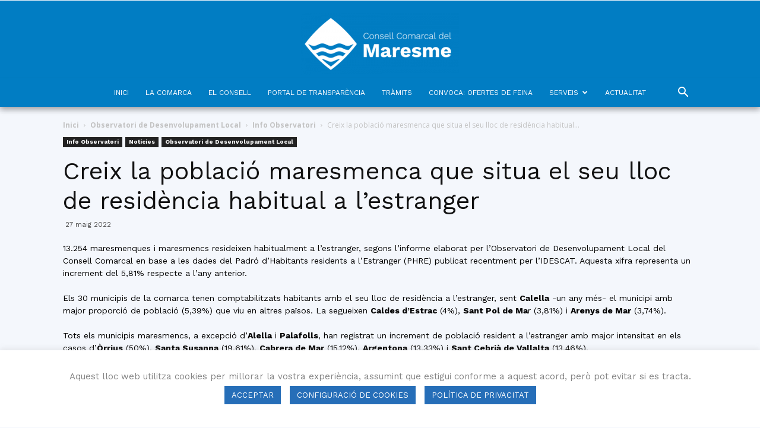

--- FILE ---
content_type: text/html; charset=utf-8
request_url: https://e.infogram.com/8cc3b8b4-8c72-40cb-9ab8-7c5d085b47de?parent_url=https%3A%2F%2Fwww.ccmaresme.cat%2Fcreix-la-poblacio-maresmenca-que-situa-el-seu-lloc-de-residencia-habitual-a-lestranger%2F&src=embed
body_size: 60498
content:
<!DOCTYPE HTML>
<html lang="en">
<head>
    <meta charset="utf-8">
    <meta http-equiv="X-UA-Compatible" content="IE=edge, Chrome=1"/>
    <meta http-equiv="x-dns-prefetch-control" content="on">
    <meta name="viewport" content="width=device-width, initial-scale=1" />
    <title>2022-POB. RESIDENT ESTRANGER - Infogram</title>
    <link rel="dns-prefetch" href="https://cdn.jifo.co">
<link rel="preconnect" href="https://cdn.jifo.co" />

    <link rel="preload" href="/api/stylesheets/293" as="style">
    <link rel="preload" as="script" href="https://cdn.jifo.co/js/dist/bundle_vendor-f95bb7bd9b764217df5f-1-webpack.js" crossorigin="anonymous"/>
    <link rel="preload" as="script" href="https://cdn.jifo.co/js/dist/embed_flex_viewer-8570c8136ad45ba50451-1-webpack.js" crossorigin="anonymous"/>
    <link rel="stylesheet"href="https://cdn.jifo.co/css/dist/cebefb1b2b9384b3.css">
    <link rel="icon" href="https://cdn.jifo.co/js/dist/6306bc3983ca5663eccfb7dc5c99eb14.ico" type="image/x-icon">
    <link rel="canonical" href="https://infogram.com/2022-pob-resident-estranger-1hdw2jp5gnrkj2l">
<style>.chart *{line-height:normal}.moveable{margin-bottom:30px!important}.capture-mode .moveable_w:last-child .moveable:last-child,.download-mode .moveable_w:last-child .moveable:last-child,.embed-mode .moveable_w:last-child .moveable:last-child,.web-mode .moveable_w:last-child .moveable:last-child{margin-bottom:0!important}.ig-separator{margin-bottom:0!important;margin-top:-30px;padding-bottom:30px;padding-top:30px}.video{padding-bottom:75%;height:0}.video iframe{border:0;width:100%;height:100%;position:absolute;top:0;left:0}.ig-items{margin:30px;padding-top:0}svg .igc-pie-center-text .igc-pie-center-text-node{font-family:'PT Sans Narrow','Arial Narrow';font-size:24px;fill:#626262;font-weight:400;font-style:normal}svg .igc-wc-node{cursor:default}.igc-treemap-node-text-name{font-family:PT Sans Narrow;font-weight:400}.igc-treemap-node-text-value{font-family:PT Sans Narrow}.igc-pie-center-text .igc-pie-center-text-node{font-family:PT Sans Narrow;font-weight:400;fill:#464646;font-size:29px}.igc-sheet{margin-bottom:15px}.igc-sheets{margin-bottom:15px}.igc-sheets .igc-sheet .igc-sheet-label,.igc-sheets .igc-sheet.active .igc-sheet-label,.igc-sheets .igc-sheet:hover .igc-sheet-label{color:#464646;margin-left:5px;font-family:PT Sans Narrow!important;font-size:13px!important;font-weight:400!important}.igc-sheets .igc-sheet.active .igc-sheet-label,.igc-sheets .igc-sheet:hover .igc-sheet-label{color:rgba(70,70,70,.7)}.igc-sheets .igc-sheet .igc-sheet-ico,.igc-sheets .igc-sheet:hover .igc-sheet-ico{background:rgba(167,167,167,.3);border-color:#464646;transition:.2s}.igc-sheets .igc-sheet:hover .igc-sheet-ico{background:#a7a7a7}.igc-sheets .igc-sheet.active .igc-sheet-ico{background:#464646}.igc-sheets .igc-sheet.active .igc-sheet-ico::after,.igc-sheets .igc-sheet:hover .igc-sheet-ico::after{height:6px;width:6px;left:6px;top:6px;background:#fff}.igc-textual-figure{font-family:PT Sans;font-size:29px;font-weight:400}.igc-textual-fact{color:#464646;font-family:PT Sans Narrow;line-height:18px;font-size:15px;font-weight:400}.igc-textual-icon{padding-right:30px;padding-top:7px}.igc-table .igc-table-cell{font-family:PT Sans Narrow;font-size:13px;font-weight:400}.igc-table .igc-table-header{font-family:PT Sans Narrow;font-size:13px;font-weight:400;padding-left:9px}.ig-container{background:#e7e9e8}.headline{font-family:PT Sans;font-size:36px;font-weight:400;color:#3ba6b4;text-align:left;line-height:43px}.chart-title{font-family:PT Sans;font-size:29px;font-weight:400;color:#3ba6b4;text-align:left;line-height:36px}.chart,.map{background:#fff;border-radius:5px}.chart .inner{padding:20px}.bodytext{font-family:PT Sans Narrow;font-size:15px;font-weight:400;color:#464646;text-align:left;line-height:22px}.quote{font-family:PT Sans;font-size:29px;font-weight:400;color:#3ba6b4;line-height:36px;text-align:left}.quotetitle{font-family:PT Sans Narrow;font-size:15px;font-weight:400;color:#464646;margin-top:5px;line-height:22px}.tt_tooltip{color:#fff;font-family:PT Sans Narrow;font-size:15px;font-weight:400}.igc-legend-entry{margin-top:15px}.igc-legend{padding-top:10px;padding-bottom:0}.ig-share-button{margin-bottom:9px}.footer-bottom{padding-top:15px;overflow:hidden;margin-bottom:15px}.chart-title .innertext:before,.headline .innertext:before,.quotetext .innertext:before,.quotetext.innertext:before{text-transform:uppercase}div[id^=table_]{background:0 0}div[id^=table_]>.inner{padding:0}.ig-separator-line{background:rgba(70,70,70,.5)}.heatmap-legend{background:rgba(231,233,232,.7)}.heatmap-label,.heatmap-legend-item{color:#464646;font-size:13px;font-weight:400;font-family:PT Sans Narrow}.igc-graph-pie-piece{stroke:rgb(231,233,232)}.tt_tooltip .tt_value{font-weight:400}.tt_tooltip .tt_body{background:#333}.tt_tooltip .tt_left{border-right:8px solid #333}.tt_tooltip .tt_right{border-left:8px solid #333}.igc-tabs .igc-tab-active{background:#fff}.igc-tabs .igc-tab .igc-tab-content,.igc-tabs .igc-tab.icon-down:after{font-family:PT Sans Narrow;color:#464646;font-weight:400}.igc-tab-switcher,.igc-tabs .igc-tab{color:#464646}.igc-tabs.igc-tabs-dropdown .igc-tab-name{font-family:PT Sans Narrow;color:#464646}.captiontext{font-family:PT Sans Narrow;color:#464646;font-weight:400}.captiontext .innertext{line-height:1.5}.igc-table-search{color:#464646;font-size:13px;font-weight:400;font-family:PT Sans Narrow}#footer{margin-left:30px;margin-right:30px}.bodytext .innertext a,.bodytext .innertext a:visited{color:#00e}</style>


    
    <script async src="https://s.infogram.com/t.js?v3" data-report-open data-infogram-track-id="1hdw2jp5gnrkj2l" data-tag="embed"
            data-track-url="https://s.infogram.com/t2"></script>
    

    <style>
        

        @keyframes infogram-loader {
            100% {
                transform: rotate(360deg);
                -webkit-transform: rotate(360deg);
                -moz-transform: rotate(360deg);
            }
        }
        #embed-loader {
            min-width: 120px;
            min-height: 120px;
        }
        #embed-loader i {
            display: block;
            width: 40px;
            height: 40px;
            margin: 40px auto;
            padding: 0;
            border: 5px solid;
            border-top-color: transparent;
            border-left-color: transparent;
            border-radius: 50%;
            color: #A6A6A6;
            animation: infogram-loader 0.9s linear infinite;
            -webkit-animation: infogram-loader 0.9s linear infinite;
            -moz-animation: infogram-loader 0.9s linear infinite;
        }
    </style>
</head>

<body data-window-graphicID="7981c2bf-6635-4c5d-8e5d-beb88b94024d" data-window-stylesheet="293"
      data-window-__viewMode="embed" data-fonts="" data-fullscreen="off" data-aside="on"
      data-user-status="anonymous" data-password-protected="false"
      data-user-id="false" >
<div id="dialog-container"></div>
<div id="tooltip-container"></div>
<div id="middle">
    <div id="embed-loader"><i></i></div>
</div>

<script>window.infographicData={"id":289637821,"type":1,"block_id":"7981c2bf-6635-4c5d-8e5d-beb88b94024d","theme_id":293,"user_id":2542848,"team_user_id":null,"path":"8cc3b8b4-8c72-40cb-9ab8-7c5d085b47de","title":"2022-POB. RESIDENT ESTRANGER","description":"","tags":"","public":true,"publicAccess":false,"private_link_enabled":0,"thumb":"https:\u002F\u002Finfogram-thumbs-200.s3-eu-west-1.amazonaws.com\u002F7981c2bf-6635-4c5d-8e5d-beb88b94024d.jpg","embedImageUrl":"https:\u002F\u002Finfogram.io\u002Fp\u002F92853377443ca9f50ec3d38e8d6ec7ad.png","previewImageUrl":"https:\u002F\u002Finfogram.io\u002Fp\u002Fd4b882db1322c70b44caeaeb950029ee.png","width":550,"copyright":"","properties":{"tabs":true,"zeropaddingembed":true,"flexTemplateId":"5c33c9ab-8e74-48b9-8bbc-0d074f691095","footerSettings":{"customLinkOption":"text","hasCustomLink":false},"publishType":0,"transparent":false,"rtl":false,"language":"en","export_settings":{"showGrid":true,"showValues":true},"whitelabel":true,"noTracking":false,"decimal_separator":",","grouping_symbol":".","embed_button":"enabled","title_link":"infogram","custom_logo":"none","custom_link_url":"","logoName":"Infogram logo","showChartsOnScroll":true,"pro":true},"elements":{"content":{"allowFullscreen":true,"allowToShare":true,"assets":{"24adf185-c289-4bb8-a0c4-b8da467cd56b":"https:\u002F\u002Fd30y9cdsu7xlg0.cloudfront.net\u002Fpng\u002F138580-42.png","3026e21c-ba29-4762-b7a3-6933ea460547":"https:\u002F\u002Fgraphics.jifo.co\u002Fflags_lipis\u002Fgb.svg","380227c2-1b30-4f92-8ca1-ca2d9c65de0a":"https:\u002F\u002Fd30y9cdsu7xlg0.cloudfront.net\u002Fpng\u002F4650-42.png","4f888cea-d272-4baa-8880-29db6515bcbc":"https:\u002F\u002Fgraphics.jifo.co\u002Fimgs\u002Fadd44307c7dfac5faf788d72295fb08544470b2bc98b201aeec15e66aede9f87.png","81535e9a-0054-4c2b-98a0-bb64d8c72b71":"https:\u002F\u002Fimages.jifo.co\u002F2542848_1639134970655.png","b10af17a-da9e-4d86-ae4f-372bd3aa0ee9":"https:\u002F\u002Fgraphics.jifo.co\u002Fimgs\u002F4f04429b49e24532b78dd82ed589ad92c49fa956fa9782f84b5910257f78dde3.png","e4f1170f-25d4-45b7-a6e7-2505959eba14":"https:\u002F\u002Fimages.jifo.co\u002F2542848_1639134970655.png","e53e7860-fa4d-438e-b3f1-fce2c2232ac2":"https:\u002F\u002Fimages.jifo.co\u002F2542848_1614841858941.png","f4599687-5ec0-4a51-9dc0-acb04f4211b1":"https:\u002F\u002Fd30y9cdsu7xlg0.cloudfront.net\u002Fpng\u002F129741-42.png","f80f83c6-b485-4691-8f5b-d2a65ce7f078":"https:\u002F\u002Fimages.jifo.co\u002F2542848_1640166840879.png","fe6688f1-4b26-4a18-8302-efdcb18ccaa8":"https:\u002F\u002Fgraphics.jifo.co\u002Fimgs\u002F1ea4fc7c49c9d3ec4b99c3d28f516a9269899a3320a5fead1be8ea6ccf877f04.png"},"content":{"blockOrder":["097b1e01-627f-4ffb-9f1e-4b34dbaa3297","f0fde2b0-728c-422b-b76d-00f3d7211ec2"],"blocks":{"097b1e01-627f-4ffb-9f1e-4b34dbaa3297":{"design":{"header":{"text":""},"hideFooter":false},"entities":["02e60dce-d595-4484-a6f8-b5988e5cc704","b89dfcfd-996d-4f79-8744-a3d8e254c16b","619be005-a5a0-457e-b86a-21d0f37e1cff","2ab35871-1a16-4512-8655-42c556e25abb","474a877d-7ad9-4738-b378-a4957ff42990","29ed0cd5-6cb4-4831-82e4-5d6a7188fa16","d7c99bb0-4cf8-4b36-98c5-a067ea8d2562","fc0ba438-c8d1-44db-a52f-e5b42a6fe2c9","d939598b-9723-4a02-8661-384a65dbbbde","1d6468d4-c3bf-4537-94bb-d3f980227e55","ffe2b345-288d-48e4-a1f5-e8e7ec48a8a1","b65b2820-cea5-4d66-94de-635f5259c88e","2595e625-4f32-45ba-acc1-2dcef12150c9","9b2e91f6-d67a-4789-a5a5-02b680cdef51","81d65196-6f73-487f-9719-d4549ccac100","b9fd0a5d-a1cc-4633-abf9-a78954de38ee","eb5e4eb3-2e19-4c93-b989-54a7159c1322","bc9bf62f-2d31-4b34-9ae9-bdb93afa19f1","2e52bdf1-34b5-4c42-8d4f-74e462cd9aeb","551514a3-fe83-4d78-a0fa-f466b64d6036c7a7b01e-605c-4266-b70c-b9ce366836db","c05250a1-fdfb-483d-8b60-1ca265db9cd2ac7acc2e-26d2-45ed-b9bc-be9cf2ea1daf","ade4f517-b95b-4450-9ec2-58abf70166f5","8f8c13d9-371a-4cbb-82e6-779797031c81","aff09bc4-c355-4146-bcd8-37cea9fe79ff","d556ebe8-5007-424c-ac95-846cd37d02fe","b14b3d9d-7715-48e7-bdf2-1b710f424ade","74af94c1-3af5-4c6c-9f40-99704f7658e2","2ba61abe-f16d-4424-a35c-8e4ce548c745","f806c136-cfce-4ddc-937b-630a3aedf6d8","6c7eb2e7-c60e-486f-b644-0daaca4565e2","2c258b22-65af-4eba-9403-c7be7a349a47","637ad0cf-f63b-4f29-b84d-a894f107bb16","9d27ab61-dd2d-41aa-9500-9887d042a6d6","b1509ba9-faca-49e0-9e0a-ad4967be786c","fd03a610-4039-4077-8e7d-b594cd748d87","e92bf237-17c6-456c-b52d-e74f3c710707","d26c1039-4bb4-4c40-bae0-970f8788cb72bf7f5b11-394b-4496-8f5a-5873e3e9bcb2","64fd1089-0d08-4a87-8b34-46fe1f84ce86cd487ce9-bcfa-4294-8fa9-719d3d752f8b","9e30f6fa-823b-4df8-8d34-144a18952b7fd56954d3-0718-410c-ad0a-d7dcd15911a8","9e30f6fa-823b-4df8-8d34-144a18952b7f4c5eee05-78dc-4357-95e6-3a80ef874cd2","b898f1cc-d3c8-48ef-87a1-937b4f992f7f45686985-4e6e-4c50-854f-c172f3a88898","246b74fc-9f78-41a2-adf9-8c4e50711b8e7d5162f9-4302-4d01-8953-42bc34cf8471","44cbbc1b-2533-4613-b90d-acc54d39863ab135d49c-685f-4de3-9263-72beeba483fd","76c4f84c-9f36-487b-b79b-34de0db1bff8e8d64d62-2b9b-4b0d-8b31-533a2cb1ec7d","6c1e6b01-470c-48e9-b96c-0ad2f1a7e247c1dccffe-1d56-4448-9619-e0fb2cf0d021","f1d544e1-396e-4c21-8223-1495b765315ba2134548-27f3-4c80-94a0-5ee65e0aa6b9","9d8eab5e-e1d2-4a59-84e9-0e02aa5f428d5fadb106-8091-45ec-b0ab-864863d7ef79","f0f8d174-21aa-4650-9b7a-7823ab623fb7c74942ab-e5fa-461a-818b-986cfe93158c","93fee932-66f1-4c07-bd9f-95e623ff786058a0e558-18f6-4d3c-864c-344e1c688c44","d20173a0-00dc-4ade-a03d-fcfdac8e39e076767e07-5ff1-475b-b979-4a619b8391f1","6e943a66-92b7-4899-a688-307ac0e11f8c0eea5ccd-8cf3-4c86-a69f-1c83f6b7cab5","a3630de3-a648-4ef8-8ba0-f33af2293fedf0b24ac4-156c-4d20-adf1-ba4949ad49b9","5fd54cd7-f183-4b60-9464-3834422bbb5c02ee7fef-9a71-4bae-ba36-e8c4650bc09b","6e00ac30-a42b-420c-8396-ed9a1f4ecfe4e57bfff2-ad5e-415b-9d56-c2a0651f1651","f7a0cb0b-fcfe-488b-82b2-b18f1152aaa421df56e8-1338-4f2a-8d01-7d89954cea7c"]},"f0fde2b0-728c-422b-b76d-00f3d7211ec2":{"design":{"header":{"text":""},"hideFooter":false},"entities":["41acb997-8732-4e04-a21a-541895e7b501","ad84381a-7b96-4b44-9b5b-a3388f1c1514","0382f6c4-3e61-4592-9db2-d9e9363b088e","5005172d-a815-44e9-88d1-3db99c416ffc","aeab3497-b0ec-4b93-8fbb-7d8cc47e141a","74cfb9b3-7629-4ded-b4c6-b637826cf07c","eed4ed05-e998-4024-b7ca-0e1998cdf6ac","b0d413fb-e113-43e9-b8e0-c067b1d0c8ee","c76a542f-6461-4c2f-a1f3-b7744a491e61","3d985415-ac8a-490e-be24-ec26a5a30dd7b51f16f9-079d-4c05-8523-3b6b842dfdba","cc685688-2170-4e31-8ab5-d8dfab44455b","026f5a3f-1d90-4a44-b041-002b0ddb74fd","bcfee032-fe8b-4a10-8829-31fecfb6f78e","45cfc23c-93ee-4c3f-9835-34af50bde08f","85a52789-d384-467f-9b71-47d6be02f8b0","55bd1e6f-b395-4f53-9205-a316aa86cd37","06719acb-cfee-48f9-b968-3eb31981f18b","c8f31567-12f0-4bfd-b47a-ad0d1ad4b79a","ec16d0cf-8602-43b9-b0df-0f305adf4219","1e5f0d64-efb5-4fc9-88b0-f5c7657ac599","ad31f3ab-9910-4319-80ce-ca11a702bfdfa67a8010-3de4-480f-8908-f920593648c8","0c2efdf4-6501-49d5-8f65-1cf084d87c60004d125f-e4e8-4da5-91af-4ab8105b13e8","8521930c-ee40-4623-9c40-8f8ed084b20e7685e5d4-a50a-4e14-ae4b-6a3e993128b2","2cc5ee99-9928-401a-a686-c5f8825dfe29eb13dc5f-7073-456c-a678-4752609e49e2","dbcb4084-8340-42a0-ac81-f316c87b7c63b70fea34-8587-47a8-9b87-befce2bc5468","a6eeaaf3-6ab0-4a10-a60d-eab8445971cf7ac590a9-4bd6-4c59-b3c7-a5d2aa337f4a","440bedde-93c4-4111-b322-927b53e0da90e7761a4d-6d22-4411-8fbd-cb7559cff666","ca5a7679-41aa-4707-b8ed-67557eabe0d453aab206-7702-4106-9641-baa60ca43dc1","fd46d90a-5ee8-4091-9e6f-159997ac4f3e0bfe58cf-d389-4c82-9971-493504b955e0"]}},"entities":{"026f5a3f-1d90-4a44-b041-002b0ddb74fd":{"filters":{},"groupKey":"","height":27.185840707964793,"hidden":false,"left":847,"lockAspectRatio":true,"locked":false,"maxHeight":10000,"maxWidth":10000,"minHeight":1,"minWidth":1,"props":{"fill":"#E6003C","graphicType":"icon","height":32,"opacity":1,"path":"M17.129,6.867C17.096,6.835,17.064,6.805,17.032,6.778C17.015,6.764,16.996,6.75,16.978,6.736C16.968,6.729,16.96,6.723,16.951,6.716C16.685,6.518,16.357,6.4,16,6.4C15.644,6.4,15.316,6.518,15.05,6.715C15.038,6.724,15.025,6.733,15.014,6.742C15,6.754,14.984,6.765,14.97,6.777C14.936,6.805,14.902,6.835,14.868,6.869C14.868,6.869,7.761,13.976,7.761,13.976C7.136,14.601,7.136,15.614,7.761,16.239C8.386,16.864,9.399,16.864,10.024,16.239C10.024,16.239,14.4,11.863,14.4,11.863C14.4,11.863,14.4,24,14.4,24C14.4,24.884,15.117,25.6,16,25.6C16.883,25.6,17.6,24.884,17.6,24C17.6,24,17.6,11.863,17.6,11.863C17.6,11.863,21.976,16.239,21.976,16.239C22.601,16.864,23.614,16.864,24.239,16.239C24.864,15.614,24.864,14.601,24.239,13.976C24.239,13.976,17.132,6.87,17.132,6.87C17.131,6.869,17.13,6.868,17.129,6.867C17.129,6.867,17.129,6.867,17.129,6.867M16,32C24.836,32,32,24.836,32,16C32,7.164,24.836,0,16,0C7.164,0,0,7.164,0,16C0,24.836,7.164,32,16,32C16,32,16,32,16,32M16,3.2C23.069,3.2,28.8,8.931,28.8,16C28.8,23.069,23.069,28.8,16,28.8C8.931,28.8,3.2,23.069,3.2,16C3.2,8.931,8.931,3.2,16,3.2C16,3.2,16,3.2,16,3.2","subType":"icon","width":32},"top":360,"transform":{"flipHorizontal":false,"flipVertical":false,"rotate":90},"type":"IMAGE","width":27.185840707964793},"02e60dce-d595-4484-a6f8-b5988e5cc704":{"filters":{},"height":42,"hidden":false,"left":14,"lockAspectRatio":false,"locked":false,"maxHeight":10000,"maxWidth":10000,"minHeight":1,"minWidth":1,"props":{"autoExpandWidth":0,"content":{"blocks":[{"data":{"BOLD":true,"align":"{{textAlign|ALIGN_LEFT}}","ig:color":"#E6003C","ig:fontFamily":"Verdana","ig:fontSize":"28px","ig:letterSpacing":"0px","ig:lineHeight":"{{lineHeight}}"},"depth":0,"entityRanges":[],"inlineStyleRanges":[{"length":36,"offset":0,"style":"ig:lineHeight:{{lineHeight}}"},{"length":36,"offset":0,"style":"ig:letterSpacing:0px"},{"length":36,"offset":0,"style":"BOLD"},{"length":36,"offset":0,"style":"ig:fontFamily:Verdana"},{"length":36,"offset":0,"style":"ig:color:#E6003C"},{"length":36,"offset":0,"style":"ig:fontSize:28px"}],"key":"51iie","text":"POBLACIÓ RESIDENT A L'ESTRANGER-2022","type":"unstyled"}],"entityMap":{}},"contentHTML":"\u003Cdiv class=\"DraftEditor-root\"\u003E\u003Cdiv class=\"DraftEditor-editorContainer\"\u003E\u003Cdiv class=\"public-DraftEditor-content\" contenteditable=\"false\" spellcheck=\"false\" style=\"outline:none;user-select:text;-webkit-user-select:text;white-space:pre-wrap;word-wrap:break-word\"\u003E\u003Cdiv data-contents=\"true\"\u003E\u003Cdiv class=\"__ig-alignLeft\" data-block=\"true\" data-editor=\"ig_static\" data-offset-key=\"51iie-0-0\"\u003E\u003Cdiv data-offset-key=\"51iie-0-0\" class=\"public-DraftStyleDefault-block public-DraftStyleDefault-ltr\"\u003E\u003Cspan data-offset-key=\"51iie-0-0\" style=\"font-weight:bold;line-height:42px;letter-spacing:0px;font-family:&#x27;Verdana&#x27;;color:#E6003C;font-size:28px\"\u003E\u003Cspan data-text=\"true\"\u003EPOBLACIÓ RESIDENT A L&#x27;ESTRANGER-2022\u003C\u002Fspan\u003E\u003C\u002Fspan\u003E\u003C\u002Fdiv\u003E\u003C\u002Fdiv\u003E\u003C\u002Fdiv\u003E\u003C\u002Fdiv\u003E\u003C\u002Fdiv\u003E\u003C\u002Fdiv\u003E","customSizing":true,"opacity":1,"overflow":false,"resetFontKerning":false,"scaleHeight":42,"scaleWidth":714,"scaleX":1,"scaleY":1,"template":"h1","verticalAlign":"top"},"top":24,"transform":{"flipHorizontal":false,"flipVertical":false,"rotate":0},"type":"TEXT","width":718},"0382f6c4-3e61-4592-9db2-d9e9363b088e":{"filters":{},"height":18.599999999999998,"hidden":false,"left":107,"lockAspectRatio":false,"locked":false,"maxHeight":10000,"maxWidth":10000,"minHeight":1,"minWidth":1,"props":{"autoExpandWidth":0,"content":{"blocks":[{"data":{"BOLD":true,"align":"{{textAlign|ALIGN_LEFT}}","ig:color":"{{foregroundColor}}","ig:fontFamily":"Verdana","ig:fontSize":"20px","ig:letterSpacing":"-0.3px","ig:lineHeight":"{{lineHeight}}"},"depth":0,"entityRanges":[],"inlineStyleRanges":[{"length":57,"offset":0,"style":"ig:lineHeight:{{lineHeight}}"},{"length":57,"offset":0,"style":"ig:color:{{foregroundColor}}"},{"length":57,"offset":0,"style":"BOLD"},{"length":45,"offset":0,"style":"ig:fontFamily:Verdana"},{"length":11,"offset":46,"style":"ig:fontFamily:Verdana"},{"length":57,"offset":0,"style":"ig:letterSpacing:-0.3px"},{"length":57,"offset":0,"style":"ig:fontSize:20px"},{"length":1,"offset":45,"style":"ig:fontFamily:{{fontFamily}}"}],"key":"9dj50","text":"Lloc de naixement de les persones residents a l'estranger","type":"header-two"}],"entityMap":{}},"contentHTML":"\u003Cdiv class=\"DraftEditor-root\"\u003E\u003Cdiv class=\"DraftEditor-editorContainer\"\u003E\u003Cdiv class=\"public-DraftEditor-content\" contenteditable=\"false\" spellcheck=\"false\" style=\"outline:none;user-select:text;-webkit-user-select:text;white-space:pre-wrap;word-wrap:break-word\"\u003E\u003Cdiv data-contents=\"true\"\u003E\u003Ch2 class=\"__ig-alignLeft\" data-block=\"true\" data-editor=\"ig_static\" data-offset-key=\"9dj50-0-0\"\u003E\u003Cdiv data-offset-key=\"9dj50-0-0\" class=\"public-DraftStyleDefault-block public-DraftStyleDefault-ltr\"\u003E\u003Cspan data-offset-key=\"9dj50-0-0\" style=\"font-weight:bold;line-height:30px;color:#464646;font-family:&#x27;Verdana&#x27;;letter-spacing:-0.3px;font-size:20px\"\u003E\u003Cspan data-text=\"true\"\u003ELloc de naixement de les persones residents a\u003C\u002Fspan\u003E\u003C\u002Fspan\u003E\u003Cspan data-offset-key=\"9dj50-0-1\" style=\"font-weight:bold;line-height:30px;color:#464646;letter-spacing:-0.3px;font-size:20px;font-family:&#x27;PT Sans&#x27;\"\u003E\u003Cspan data-text=\"true\"\u003E \u003C\u002Fspan\u003E\u003C\u002Fspan\u003E\u003Cspan data-offset-key=\"9dj50-0-2\" style=\"font-weight:bold;line-height:30px;color:#464646;font-family:&#x27;Verdana&#x27;;letter-spacing:-0.3px;font-size:20px\"\u003E\u003Cspan data-text=\"true\"\u003El&#x27;estranger\u003C\u002Fspan\u003E\u003C\u002Fspan\u003E\u003C\u002Fdiv\u003E\u003C\u002Fh2\u003E\u003C\u002Fdiv\u003E\u003C\u002Fdiv\u003E\u003C\u002Fdiv\u003E\u003C\u002Fdiv\u003E","customSizing":false,"opacity":1,"overflow":false,"resetFontKerning":false,"scaleHeight":31,"scaleWidth":656.7810663479478,"scaleX":0.5796170918104416,"scaleY":0.6,"template":"h2","verticalAlign":"top"},"top":30,"transform":{"flipHorizontal":false,"flipVertical":false,"rotate":0},"type":"TEXT","width":383},"06719acb-cfee-48f9-b968-3eb31981f18b":{"filters":{},"height":261,"hidden":false,"left":294,"lockAspectRatio":false,"locked":false,"maxHeight":10000,"maxWidth":10000,"minHeight":50,"minWidth":50,"props":{"chartData":{"accessibility":{"description":"","enabled":true,"label":"Chart"},"chart_type_nr":18,"colors":["#3ba6b4","#2d7f89","#6ac1cc","#53DC9A","#2d7f89","#4c4c4c","#115E39","#000000","#3ba6b4","#2d7f89"],"custom":{"decimalSeparator":".","groupingSymbol":",","labels":{"sheetSwitch":{"tab":{"font-size":"13px"}},"tooltip":{"text":{"font-size":"13px"},"value":{"font-size":"13px"}}},"rotate":"[0,-90,90,0]"},"data":[[["","%"],["Gàmbia","96,48%"],["Senegal","83,72%"],["Cuba","82,43%"],["Argentina","81,94%"],["Uruguai","81,60%"],["Israel","76,92%"],["Xile","75,52%"],["Guatemala","72,97%"],["República\n  Dominicana","71,60%"],["Equador","70,09%"]]],"defaultColors":["#3ba6b4","#bfbfbf","#6ac1cc","#959595","#2d7f89","#4c4c4c"],"defaultColorsHeatmap":[],"modifier":0,"sheetnames":["Sheet 1"],"sheets_settings":[{"colors":["#3ba6b4","#2d7f89","#6ac1cc","#53DC9A","#2d7f89","#4c4c4c","#115E39","#000000","#3ba6b4","#2d7f89"]}]},"opacity":1},"top":490,"transform":{"flipHorizontal":false,"flipVertical":false,"rotate":0},"type":"CHART","width":655},"0c2efdf4-6501-49d5-8f65-1cf084d87c60004d125f-e4e8-4da5-91af-4ab8105b13e8":{"filters":{},"height":81,"hidden":false,"left":73,"lockAspectRatio":false,"locked":false,"maxHeight":10000,"maxWidth":10000,"minHeight":1,"minWidth":1,"props":{"autoExpandWidth":0,"content":{"blocks":[{"data":{"align":"ALIGN_CENTER","ig:color":"{{colors.#999999}}","ig:fontFamily":"PT Sans","ig:fontSize":"18px","ig:fontStyle":"{{fontStyle|undefined}}","ig:fontWeight":"{{fontWeight|undefined}}","ig:letterSpacing":"{{letterSpacing|0px}}","ig:lineHeight":"{{lineHeight}}","ig:textDecoration":"{{textDecoration|undefined}}"},"depth":0,"entityRanges":[],"inlineStyleRanges":[{"length":48,"offset":0,"style":"ig:lineHeight:{{lineHeight}}"},{"length":48,"offset":0,"style":"ig:letterSpacing:{{letterSpacing|0px}}"},{"length":48,"offset":0,"style":"ig:fontWeight:{{fontWeight|undefined}}"},{"length":48,"offset":0,"style":"ig:fontStyle:{{fontStyle|undefined}}"},{"length":48,"offset":0,"style":"ig:textDecoration:{{textDecoration|undefined}}"},{"length":48,"offset":0,"style":"ig:color:{{colors.#999999}}"},{"length":48,"offset":0,"style":"ig:fontFamily:PT Sans"},{"length":48,"offset":0,"style":"ig:fontSize:18px"}],"key":"e44la","text":"Observatori de Desenvolupament Local del Maresme","type":"unstyled"},{"data":{"align":"ALIGN_CENTER","ig:color":"{{colors.#999999}}","ig:fontFamily":"PT Sans","ig:fontSize":"18px","ig:fontStyle":"{{fontStyle|undefined}}","ig:fontWeight":"{{fontWeight|undefined}}","ig:letterSpacing":"{{letterSpacing|0px}}","ig:lineHeight":"{{lineHeight}}","ig:textDecoration":"{{textDecoration|undefined}}"},"depth":0,"entityRanges":[],"inlineStyleRanges":[{"length":57,"offset":0,"style":"ig:lineHeight:{{lineHeight}}"},{"length":57,"offset":0,"style":"ig:letterSpacing:{{letterSpacing|0px}}"},{"length":57,"offset":0,"style":"ig:fontWeight:{{fontWeight|undefined}}"},{"length":57,"offset":0,"style":"ig:fontStyle:{{fontStyle|undefined}}"},{"length":57,"offset":0,"style":"ig:textDecoration:{{textDecoration|undefined}}"},{"length":57,"offset":0,"style":"ig:color:{{colors.#999999}}"},{"length":57,"offset":0,"style":"ig:fontFamily:PT Sans"},{"length":57,"offset":0,"style":"ig:fontSize:18px"}],"key":"5q5vi","text":"Font: IDESCAT, Padró d'habitants residents a l'estranger ","type":"unstyled"},{"data":{"align":"ALIGN_CENTER","ig:color":"{{colors.#999999}}","ig:fontFamily":"PT Sans","ig:fontSize":"18px","ig:fontStyle":"{{fontStyle|undefined}}","ig:fontWeight":"{{fontWeight|undefined}}","ig:letterSpacing":"{{letterSpacing|0px}}","ig:lineHeight":"{{lineHeight}}","ig:textDecoration":"{{textDecoration|undefined}}"},"depth":0,"entityRanges":[],"inlineStyleRanges":[{"length":24,"offset":0,"style":"ig:lineHeight:{{lineHeight}}"},{"length":24,"offset":0,"style":"ig:letterSpacing:{{letterSpacing|0px}}"},{"length":24,"offset":0,"style":"ig:fontWeight:{{fontWeight|undefined}}"},{"length":24,"offset":0,"style":"ig:fontStyle:{{fontStyle|undefined}}"},{"length":24,"offset":0,"style":"ig:textDecoration:{{textDecoration|undefined}}"},{"length":24,"offset":0,"style":"ig:color:{{colors.#999999}}"},{"length":24,"offset":0,"style":"ig:fontFamily:PT Sans"},{"length":24,"offset":0,"style":"ig:fontSize:18px"}],"key":"7567h","text":"Actualització: maig 2022","type":"unstyled"}],"entityMap":{}},"contentHTML":"\u003Cdiv class=\"DraftEditor-root\"\u003E\u003Cdiv class=\"DraftEditor-editorContainer\"\u003E\u003Cdiv class=\"public-DraftEditor-content\" contenteditable=\"false\" spellcheck=\"false\" style=\"outline:none;user-select:text;-webkit-user-select:text;white-space:pre-wrap;word-wrap:break-word\"\u003E\u003Cdiv data-contents=\"true\"\u003E\u003Cdiv class=\"__ig-alignCenter\" data-block=\"true\" data-editor=\"ig_static\" data-offset-key=\"e44la-0-0\"\u003E\u003Cdiv data-offset-key=\"e44la-0-0\" class=\"public-DraftStyleDefault-block public-DraftStyleDefault-ltr\"\u003E\u003Cspan data-offset-key=\"e44la-0-0\" style=\"line-height:27px;letter-spacing:0px;color:#999999;font-family:&#x27;PT Sans&#x27;;font-size:18px\"\u003E\u003Cspan data-text=\"true\"\u003EObservatori de Desenvolupament Local del Maresme\u003C\u002Fspan\u003E\u003C\u002Fspan\u003E\u003C\u002Fdiv\u003E\u003C\u002Fdiv\u003E\u003Cdiv class=\"__ig-alignCenter\" data-block=\"true\" data-editor=\"ig_static\" data-offset-key=\"5q5vi-0-0\"\u003E\u003Cdiv data-offset-key=\"5q5vi-0-0\" class=\"public-DraftStyleDefault-block public-DraftStyleDefault-ltr\"\u003E\u003Cspan data-offset-key=\"5q5vi-0-0\" style=\"line-height:27px;letter-spacing:0px;color:#999999;font-family:&#x27;PT Sans&#x27;;font-size:18px\"\u003E\u003Cspan data-text=\"true\"\u003EFont: IDESCAT, Padró d&#x27;habitants residents a l&#x27;estranger \u003C\u002Fspan\u003E\u003C\u002Fspan\u003E\u003C\u002Fdiv\u003E\u003C\u002Fdiv\u003E\u003Cdiv class=\"__ig-alignCenter\" data-block=\"true\" data-editor=\"ig_static\" data-offset-key=\"7567h-0-0\"\u003E\u003Cdiv data-offset-key=\"7567h-0-0\" class=\"public-DraftStyleDefault-block public-DraftStyleDefault-ltr\"\u003E\u003Cspan data-offset-key=\"7567h-0-0\" style=\"line-height:27px;letter-spacing:0px;color:#999999;font-family:&#x27;PT Sans&#x27;;font-size:18px\"\u003E\u003Cspan data-text=\"true\"\u003EActualització: maig 2022\u003C\u002Fspan\u003E\u003C\u002Fspan\u003E\u003C\u002Fdiv\u003E\u003C\u002Fdiv\u003E\u003C\u002Fdiv\u003E\u003C\u002Fdiv\u003E\u003C\u002Fdiv\u003E\u003C\u002Fdiv\u003E","customSizing":true,"opacity":1,"overflow":true,"resetFontKerning":true,"scaleHeight":81,"scaleWidth":1066,"scaleX":1,"scaleY":1,"template":"body","verticalAlign":"top"},"top":1460,"transform":{"flipHorizontal":false,"flipVertical":false,"rotate":0},"type":"TEXT","width":1070},"1d6468d4-c3bf-4537-94bb-d3f980227e55":{"filters":{},"height":281,"hidden":false,"left":623,"lockAspectRatio":false,"locked":false,"maxHeight":10000,"maxWidth":10000,"minHeight":1,"minWidth":1,"props":{"content":{"blocks":[{"data":{"align":"ALIGN_CENTER","ig:color":"{{foregroundColor}}","ig:fontFamily":"{{fontFamily}}","ig:fontSize":"{{fontSize}}","ig:letterSpacing":"{{letterSpacing|0px}}","ig:lineHeight":"{{lineHeight}}"},"depth":0,"entityRanges":[],"inlineStyleRanges":[],"key":"6nhke","text":"","type":"unstyled"}],"entityMap":{}},"contentHTML":"\u003Cdiv class=\"DraftEditor-root\"\u003E\u003Cdiv class=\"DraftEditor-editorContainer\"\u003E\u003Cdiv class=\"public-DraftEditor-content\" contenteditable=\"false\" spellcheck=\"false\" style=\"outline:none;user-select:text;-webkit-user-select:text;white-space:pre-wrap;word-wrap:break-word\"\u003E\u003Cdiv data-contents=\"true\"\u003E\u003Cdiv class=\"__ig-alignCenter __EMPTY_CONTAINER\" data-block=\"true\" data-editor=\"ig_static\" data-offset-key=\"6nhke-0-0\" style=\"color:#464646;font-family:PT Sans Narrow;font-size:15px;letter-spacing:0px;line-height:1.5\"\u003E\u003Cdiv data-offset-key=\"6nhke-0-0\" class=\"public-DraftStyleDefault-block public-DraftStyleDefault-ltr\"\u003E\u003Cspan data-offset-key=\"6nhke-0-0\"\u003E\u003Cbr data-text=\"true\"\u002F\u003E\u003C\u002Fspan\u003E\u003C\u002Fdiv\u003E\u003C\u002Fdiv\u003E\u003C\u002Fdiv\u003E\u003C\u002Fdiv\u003E\u003C\u002Fdiv\u003E\u003C\u002Fdiv\u003E","customSizing":true,"fill":"transparent","offsetLeft":0,"offsetRight":0,"opacity":1,"rx":0,"ry":0,"stroke":"#bfbfbf","strokeType":"solid","strokeWidth":2,"template":"caption","text":{"dimensions":{"height":266.5,"width":565},"marginString":"7px 7px"},"type":"rectangle","verticalAlign":"middle"},"top":490,"transform":{"flipHorizontal":false,"flipVertical":false,"rotate":0},"type":"SHAPE","width":579},"1e5f0d64-efb5-4fc9-88b0-f5c7657ac599":{"filters":{},"height":323,"hidden":false,"left":251,"lockAspectRatio":false,"locked":false,"maxHeight":10000,"maxWidth":10000,"minHeight":1,"minWidth":1,"props":{"chartData":{"accessibility":{"description":"","enabled":true,"label":"Chart"},"chart_type_nr":9,"colors":["#8ec3a7","#dc5356","#f0cb69","#5fb7e5","#ab91c5","#6d53dc","#fd6a37","#e54d24"],"custom":{"autoZoom":false,"coldColor":"#E693F5","coldText":"","decimalSeparator":",","groupedColors":{"":"#8ec3a7","0,00%-1,00%":"#8EC3A7","0,00-1,00":"#8EC3A7","0-50":"#f0cb69","080039":"#8ec3a7","080060":"#dc5356","080076":"#f0cb69","080095":"#5fb7e5","080291":"#ab91c5","080305":"#6d53dc","080327":"#fd6a37","080351":"#e54d24","080403":"#8ec3a7","080752":"#dc5356","081108":"#f0cb69","081189":"#5fb7e5","081213":"#ab91c5","081265":"#6d53dc","081537":"#fd6a37","081555":"#e54d24","081635":"#8ec3a7","081727":"#dc5356","081939":"#f0cb69","081976":"#5fb7e5","082037":"#ab91c5","082140":"#6d53dc","082191":"#fd6a37","082303":"#e54d24","082359":"#8ec3a7","082613":"#dc5356","082649":"#f0cb69","082819":"#5fb7e5","082824":"#ab91c5","082845":"#6d53dc","1,01%-2,00%":"#66C46A","1,01-2,00":"#66C46A","1-50":"#D1B3D4","1-99":"#999999","1.000-1.999":"#711282","100-199":"#958B97","1000-1999":"#711282","101-200":"#9F5BAA","2,01%-3,00%":"#29A63E","2,01-3,00":"#29A63E","2.000 i més":"#6D0480","200-299":"#917E94","2000 i més":"#6D0480","201-310":"#863095","201-315":"#863095","3,01%-4,00%":"#057A0F","3,01-4,00":"#065C0A","300-399":"#8D7092","311 i  més":"#6D0480","316 i  més":"#6D0480","4,01% i més":"#045C0B","4,01%-5,00%":"#093D04","4,01-5,00":"#093D04","400-499":"#896390","5,01% i més":"#5fb7e5","500-599":"#85558E","51-100":"#B887BF","600-699":"#84188B","700-799":"#7D3A89","800-899":"#792D87","900-999":"#751F85","\u003C100":"#ab91c5","\u003C50":"#D1B3D4","Group A":"#f0cb69","Group B":"#5fb7e5","Group C":"#dc5356","Group D":"#8ec3a7","més 2000":"#6D0480"},"groupedData":true,"groupingSymbol":".","heatmap":false,"heatmap_entries":20,"hideBlanks":true,"hotColor":"#6D0480","hotText":"","labels":{"graph":{"item":{"value":{"font-size":"9px"}}},"legend":{"font-size":"10px","position":"bottom"},"regionNames":{"font-size":"6px"},"sheetSwitch":{"tab":{"font-size":"9px"}}},"legendTitle":"Taxa d'atur registral (%), agost 2019","map":"catalonia\u002Fmunicipalities","mapFeatureOpacity":100,"mobileInteractivityHint":true,"osm":false,"path":"circlePath","pointSizemax":30,"pointSizemin":5,"points":false,"showDownload":true,"showGroupNames":false,"showLegend":true,"showLegendValues":true,"showNames":false,"showValue":true,"sort":"ascending","strokeOpacity":100,"tooltip":{"enabled":true},"xmax":5000,"xmaxlim":5000,"xmin":42,"xminlim":42},"data":[[["080039","3,19%","3,01%-4,00%","41.4993 2.292","Alella","Alella","318"],["080060","3,74%","3,01%-4,00%","41.5834 2.5477","Arenys de Mar","Arenys de Mar","596"],["080076","1,80%","1,01%-2,00%","41.6101 2.5309","Arenys de Munt","Arenys de Munt","165"],["080095","1,75%","1,01%-2,00%","41.563 2.388","Argentona","Argentona","221"],["080291","2,07%","2,01%-3,00%","41.5259 2.4007","Cabrera de Mar","Cabrera de Mar","99"],["080305","2,18%","2,01%-3,00%","41.5294 2.3676","Cabrils","Cabrils","165"],["080327","4,00%","3,01%-4,00%","41.5715 2.524","Caldes d'Estrac","Caldes d'Estrac","124"],["080351","5,39%","4,01% i més","41.623 2.646","Calella","Calella","1037"],["080403","3,54%","3,01%-4,00%","41.5985 2.5765","Canet de Mar","Canet de Mar","524"],["080752","0,99%","0,00%-1,00%","41.6035 2.4365","Dosrius","Dosrius","56"],["081108","2,90%","2,01%-3,00%","41.6504 2.7461","Malgrat de Mar","Malgrat de Mar","550"],["081189","2,69%","2,01%-3,00%","41.4824 2.3184","el Masnou","Masnou","642"],["081213","3,18%","3,01%-4,00%","41.5544 2.4464","Mataró","Mataró","4105"],["081265","2,28%","2,01%-3,00%","41.4709 2.2802","Montgat","Montgat","279"],["081537","0,77%","0,00%-1,00%","41.5575 2.3505","Òrrius","Òrrius","6"],["081555","1,37%","1,01%-2,00%","41.6725 2.7295","Palafolls","Palafolls","132"],["081635","3,27%","3,01%-4,00%","41.6325 2.6795","Pineda de Mar","Pineda de Mar","914"],["081727","3,57%","3,01%-4,00%","41.492 2.351","Premià de Mar","Premià de Mar","1017"],["081939","2,64%","2,01%-3,00%","41.6392 2.5676","Sant Iscle de Vallalta","Sant Iscle de Vallalta","38"],["081976","2,40%","2,01%-3,00%","41.5775 2.483","Sant Andreu de Llavaneres","Sant Andreu de Llavaneres","268"],["082037","1,65%","1,01%-2,00%","41.6295 2.604","Sant Cebrià de Vallalta","Sant Cebrià de Vallalta","59"],["082140","2,05%","2,01%-3,00%","41.5243 2.3474","Vilassar de Dalt","Vilassar de Dalt","186"],["082191","2,49%","2,01%-3,00%","41.5055 2.3838","Vilassar de Mar","Vilassar de Mar","521"],["082303","2,38%","2,01%-3,00%","41.5059 2.3441","Premià de Dalt","Premià de Dalt","248"],["082359","3,81%","3,01%-4,00%","41.6074 2.6157","Sant Pol de Mar","Sant Pol de Mar","211"],["082613","1,67%","1,01%-2,00%","41.65 2.696","Santa Susanna","Santa Susanna","61"],["082649","1,85%","1,01%-2,00%","41.5815 2.508","Sant Vicenç de Montalt","Sant Vicenç de Montalt","121"],["082819","2,27%","2,01%-3,00%","41.5004 2.3219","Teià","Teià","148"],["082824","1,94%","1,01%-2,00%","41.4859 2.2683","Tiana","Tiana","175"],["082845","1,51%","1,01%-2,00%","41.6935 2.6855","Tordera","Tordera","268"]]],"defaultColors":["#8ec3a7","#dc5356","#f0cb69","#5fb7e5","#ab91c5","#6d53dc","#fd6a37","#e54d24"],"defaultColorsHeatmap":["#e8e8e8","#8ec3a7"],"modifier":2,"sheetnames":["080018"],"sheets_settings":[{"view":{"bounds":[[41.77559899200151,2.2183373321503557],[41.46360519519588,2.8417525550856353]]}}]},"opacity":1},"top":840,"transform":{"flipHorizontal":false,"flipVertical":false,"rotate":0},"type":"CHART","width":743},"246b74fc-9f78-41a2-adf9-8c4e50711b8e7d5162f9-4302-4d01-8953-42bc34cf8471":{"filters":{},"height":262,"hidden":false,"left":631,"lockAspectRatio":false,"locked":false,"maxHeight":10000,"maxWidth":10000,"minHeight":1,"minWidth":1,"props":{"chartData":{"accessibility":{"description":"","enabled":true,"label":"Chart"},"chart_type_nr":9,"colors":["#8ec3a7","#dc5356","#f0cb69","#5fb7e5","#ab91c5","#6d53dc","#fd6a37","#e54d24"],"custom":{"autoZoom":true,"coldColor":"#f9f9f9","decimalSeparator":".","groupedColors":{"1 a 100":"#8ec3a7","101 a 200":"#66C46A","2 a 100":"#dc5356","201 a 300":"#3DAD49","201 a 500":"#268557","3 a 100":"#f0cb69","301 a 500":"#29A63E","301-500":"#29A63E","4 a 100":"#5fb7e5","501 a 1000":"#065C0A","501-1000":"#057A0F","\u003E1000":"#093D04","Andorra":"#5fb7e5","Argentina":"#dc5356","Australia":"#e54d24","Austria":"#dc5356","Belgium":"#ab91c5","Bolivia":"#6d53dc","Brazil":"#e54d24","Bulgaria":"#8ec3a7","Canada":"#fd6a37","Chile":"#f0cb69","China":"#5fb7e5","Colombia":"#f0cb69","Costa Rica":"#fd6a37","Croacia":"#f0cb69","Croatia":"#ab91c5","Cuba":"#ab91c5","Czech":"#e54d24","Czech Republic":"#e54d24","Denmark":"#6d53dc","Dominican Republic":"#dc5356","Ecuador":"#ab91c5","Egypt":"#fd6a37","El Salvador":"#5fb7e5","Estonia":"#f0cb69","Finland":"#ab91c5","France":"#f0cb69","Gambia":"#fd6a37","Germany":"#8ec3a7","Greece":"#fd6a37","Guatemala":"#e54d24","Guinea":"#dc5356","Honduras":"#6d53dc","Hungary":"#5fb7e5","India":"#f0cb69","Indonesia":"#fd6a37","Ireland":"#8ec3a7","Israel":"#6d53dc","Italy":"#8ec3a7","Japan":"#6d53dc","Korea, Republic of":"#5fb7e5","Korea, South":"#dc5356","Kuwait":"#8ec3a7","Lebanon":"#6d53dc","Lithuania":"#dc5356","Luxembourg":"#f0cb69","Mali":"#ab91c5","Malta":"#8ec3a7","Mauritania":"#5fb7e5","Mexico":"#6d53dc","Morocco":"#5fb7e5","Netherlands":"#dc5356","New Zealand":"#f0cb69","Nicaragua":"#e54d24","Norway":"#f0cb69","Pakistan":"#ab91c5","Panama":"#e54d24","Paraguay":"#f0cb69","Peru":"#ab91c5","Philiphines":"#8ec3a7","Philipphines":"#8ec3a7","Philippines":"#6d53dc","Philliphines":"#8ec3a7","Poland":"#8ec3a7","Portugal":"#8ec3a7","Qatar":"#fd6a37","Republic of the Philippines":"#8ec3a7","Romania":"#8ec3a7","Russia":"#dc5356","Russian Federation":"#e54d24","Saudi Arabia":"#5fb7e5","Senegal":"#5fb7e5","Singapore":"#dc5356","Slovakia":"#f0cb69","South Africa":"#e54d24","Sweden":"#dc5356","Switzerland":"#6d53dc","Thailand":"#8ec3a7","Turkey":"#6d53dc","United Arab Emirates":"#ab91c5","United Arabian Emirates":"#f0cb69","United Kingdom":"#e54d24","United States":"#fd6a37","Uruguay":"#5fb7e5","Venezuela":"#8ec3a7","Vietnam":"#fd6a37"},"groupedData":true,"groupingSymbol":"none","heatmap":false,"hotColor":"#8ec3a7","labels":{"graph":{"item":{"value":{"font-size":"8px"}}},"legend":{"font-size":"10px"},"regionNames":{"font-size":"8px"},"sheetSwitch":{"tab":{"font-size":"8px"}}},"map":"world","osm":false,"path":"circlePath","pointSizemax":30,"pointSizemin":5,"showLegend":true,"showZoom":true},"data":[[["Malta","4","1 a 100","35.8975 14.4185","Malta"],["Romania","4","1 a 100","45.857 24.9433","Romania"],["Estonia","4","1 a 100","58.5425 26.5455","Estònia"],["Lithuania","4","1 a 100","55.1395 23.822","Lituània"],["Mauritania","4","1 a 100","19.1695 -9.4755","Mauritània"],["Lebanon","4","1 a 100","33.9117 35.8708","Líban"],["Hungary","5","1 a 100","47.192 20.498","Hongria"],["Egypt","5","1 a 100","26.1939 28.8939","Egipte"],["Bulgaria","6","1 a 100","42.7345 23.8815","Bulgària"],["Croacia","6","1 a 100","45.5643 17.0119","Croàcia"],["Indonesia","6","1 a 100","-0.9517 114.2118","Indonèsia"],["Slovakia","7","1 a 100","48.7266 19.5075","Eslovàquia"],["Mali","7","1 a 100","18.4654 -1.9417","Mali"],["South Africa","8","1 a 100","-29.6482 23.1067","Sud-àfrica"],["Pakistan","9","1 a 100","30.8325 71.3748","Pakistan"],["Korea, Republic of","9","1 a 100","36.6384 127.6961","Corea del Sud"],["Vietnam","9","1 a 100","21.5866 105.3047","Vietnam"],["India","10","1 a 100","22.1596 78.9305","Índia"],["Nicaragua","12","1 a 100","12.8482 -85.0204","Nicaragua"],["Saudi Arabia","12","1 a 100","23.7603 45.0093","Aràbia Saudí"],["Thailand","12","1 a 100","15.4439 100.9692","Tailàndia"],["Israel","13","1 a 100","30.6283 34.7087","Israel"],["Philliphines","14","1 a 100","","Filipines"],["Russia","15","1 a 100","63.4218 94.1005","Rússia"],["El Salvador","16","1 a 100","13.7262 -88.8729","El Salvador"],["Honduras","18","1 a 100","14.8229 -86.5899","Hondures"],["Greece","22","1 a 100","38.4414 22.1814","Grècia"],["Finland","23","1 a 100","63.0704 27.7396","Finlàndia"],["Poland","23","1 a 100","52.1484 19.311","Polònia"],["New Zealand","23","1 a 100","-44.7201 169.9667","Nova Zelanda"],["Qatar","25","1 a 100","25.3217 51.1836","Qatar"],["Czech","26","1 a 100","50.4377 16.3437","Txèquia"],["Singapore","29","1 a 100","1.3565 103.8215","Singapur"],["Guatemala","37","1 a 100","15.2365 -90.7275","Guatemala"],["Luxembourg","39","1 a 100","49.7275 5.9585","Luxemburg"],["Senegal","43","1 a 100","14.9983 -14.9588","Senegal"],["China","43","1 a 100","32.205 109.444","Xina"],["Portugal","44","1 a 100","38.7993 -8.3502","Portugal"],["Japan","44","1 a 100","36.8513 139.1112","Japó"],["United Arabian Emirates","45","1 a 100","","Emirats Àrabs Units, els"],["Costa Rica","73","1 a 100","9.9656 -84.1755","Costa Rica"],["Austria","74","1 a 100","47.614 14.0762","Àustria"],["Cuba","74","1 a 100","20.2717 -75.3897","Cuba"],["Ireland","80","1 a 100","53.1805 -8.01","Irlanda"],["Norway","80","1 a 100","60.5366 7.4496","Noruega"],["Panama","89","1 a 100","8.4165 -81.7705","Panamà"],["Peru","92","1 a 100","-13.1699 -73.0464","Perú"],["Denmark","93","1 a 100","56.2196 9.3108","Dinamarca"],["Paraguay","93","1 a 100","-21.9074 -60.1206","Paraguai"],["Morocco","97","1 a 100","31.7 -7.1325","Marroc, el"],["Bolivia","107","101 a 200","-16.7289 -64.6413","Bolívia"],["Sweden","108","101 a 200","58.581 14.246","Suècia"],["Canada","119","101 a 200","58.838 -120.439","Canadà"],["Venezuela","133","101 a 200","7.1583 -64.0124","Veneçuela"],["Australia","154","101 a 200","-23.079 132.842","Austràlia"],["Dominican Republic","169","101 a 200","18.8845 -70.4623","República Dominicana"],["Colombia","187","101 a 200","3.6525 -73.3121","Colòmbia"],["Uruguay","212","201 a 300","-32.781 -56.0032","Uruguai"],["Ecuador","214","201 a 300","-1.4547 -78.3841","Equador"],["Mexico","255","201 a 300","23.63 -101.97","Mèxic"],["Brazil","290","201 a 300","-12.4328 -48.9943","Brasil"],["Gambia","284","201 a 300","13.5035 -14.2265","Gàmbia"],["Italy","308","301-500","45.3889 10.7776","Itàlia"],["Chile","335","301-500","-45.7382 -72.9381","Xile"],["Netherlands","348","301-500","52.157 5.2035","Països Baixos"],["Andorra","525","501-1000","42.5413 1.5609","Andorra"],["Belgium","646","501-1000","50.6522 4.5809","Bèlgica"],["Switzerland","776","501-1000","46.7919 8.1183","Suïssa"],["United States","882","501-1000","39.382 -99.3421","Estats Units, els"],["Argentina","1.240","\u003E1000","-31.9447 -64.1398","Argentina"],["Germany","1.275","\u003E1000","51.143 9.829","Alemanya"],["United Kingdom","1.383","\u003E1000","52.4072 -1.7451","Regne Unit"],["France","1.701","\u003E1000","46.6113 2.3336","França"]]],"defaultColors":["#8ec3a7","#dc5356","#f0cb69","#5fb7e5","#ab91c5","#6d53dc","#fd6a37","#e54d24"],"defaultColorsHeatmap":["#e8e8e8","#8ec3a7"],"modifier":2,"sheetnames":["Total"],"sheets_settings":[{"view":{"bounds":[[41.50857729743935,-67.85156250000001],[-34.30714385628803,129.72656250000003]]}}]},"opacity":1},"top":838,"transform":{"flipHorizontal":false,"flipVertical":false,"rotate":0},"type":"CHART","width":562},"2595e625-4f32-45ba-acc1-2dcef12150c9":{"filters":{},"height":272,"hidden":false,"left":647,"lockAspectRatio":false,"locked":false,"maxHeight":10000,"maxWidth":10000,"minHeight":50,"minWidth":50,"props":{"chartData":{"accessibility":{"description":"","enabled":true,"label":"Chart"},"chart_type_nr":30,"colors":["{{colors.#E5E5E5}}","{{colors.0}}","#6ac1cc","#959595","#2d7f89","#4c4c4c"],"custom":{"axis":{"x":{"grid":true},"y":{"grid":false},"y2":{"decimalPlaces":false,"decimalPlacesValue":2}},"categoryLayout":"tilted","decimalSeparator":".","groupingSymbol":",","labels":{"axis":{"x":{"tick":{"font-size":"8px"},"title":{"font-size":"9px"}},"y":{"tick":{"font-size":"8px"},"title":{"font-size":"9px"}},"y2":{"tick":{"font-size":"8px"},"title":{"font-size":"9px"}}},"legend":{"font-size":"10px"},"sheetSwitch":{"tab":{"font-size":"7px"}}},"showPoints":true,"smooth":true,"useSIPrefixes":true},"data":[[["","Variació relativa","Total"],["2009","","4877"],["2010","9.04%","5318"],["2011","11.02%","5904"],["2012","9.10%","6441"],["2013","11.99%","7213"],["2014","9.23%","7879"],["2015","9.82%","8653"],["2016","10.04%","9522"],["2017","8.92%","10371"],["2018","7.18%","11116"],["2019","4.18%","11581"],["2020","5.03%","12163"],["2021","2.98%","12526"],["2022","5.81%","13254"]]],"defaultColors":["#3ba6b4","#bfbfbf","#6ac1cc","#959595","#2d7f89","#4c4c4c"],"defaultColorsHeatmap":[],"modifier":0,"sheetnames":["Hoja1"],"sheets_settings":[]},"opacity":1},"top":140,"transform":{"flipHorizontal":false,"flipVertical":false,"rotate":0},"type":"CHART","width":530},"29ed0cd5-6cb4-4831-82e4-5d6a7188fa16":{"filters":{},"height":42,"hidden":false,"left":465,"lockAspectRatio":false,"locked":false,"maxHeight":10000,"maxWidth":10000,"minHeight":1,"minWidth":1,"props":{"autoExpandWidth":0,"content":{"blocks":[{"data":{"BOLD":true,"ig:color":"#464646","ig:fontFamily":"{{fontFamily}}","ig:fontSize":"15px","ig:letterSpacing":"-0.3px","ig:lineHeight":"0.5"},"depth":0,"entityRanges":[],"inlineStyleRanges":[{"length":14,"offset":0,"style":"ig:color:#464646"},{"length":14,"offset":0,"style":"ig:letterSpacing:-0.3px"},{"length":14,"offset":0,"style":"ig:lineHeight:0.5"},{"length":14,"offset":0,"style":"ig:fontFamily:{{fontFamily}}"},{"length":14,"offset":0,"style":"ig:fontSize:15px"}],"key":"6q717","text":"residents més ","type":"header-two"},{"data":{"BOLD":true,"ig:color":"#464646","ig:fontFamily":"{{fontFamily}}","ig:fontSize":"15px","ig:letterSpacing":"-0.3px","ig:lineHeight":"0.5"},"depth":0,"entityRanges":[],"inlineStyleRanges":[{"length":14,"offset":0,"style":"ig:color:#464646"},{"length":14,"offset":0,"style":"ig:letterSpacing:-0.3px"},{"length":14,"offset":0,"style":"ig:lineHeight:0.5"},{"length":14,"offset":0,"style":"ig:fontFamily:{{fontFamily}}"},{"length":14,"offset":0,"style":"ig:fontSize:15px"}],"key":"e4u27","text":"que l'any 2021","type":"header-two"}],"entityMap":{}},"contentHTML":"\u003Cdiv class=\"DraftEditor-root\"\u003E\u003Cdiv class=\"DraftEditor-editorContainer\"\u003E\u003Cdiv class=\"public-DraftEditor-content\" contenteditable=\"false\" spellcheck=\"false\" style=\"outline:none;user-select:text;-webkit-user-select:text;white-space:pre-wrap;word-wrap:break-word\"\u003E\u003Cdiv data-contents=\"true\"\u003E\u003Ch2 class=\"\" data-block=\"true\" data-editor=\"ig_static\" data-offset-key=\"6q717-0-0\"\u003E\u003Cdiv data-offset-key=\"6q717-0-0\" class=\"public-DraftStyleDefault-block public-DraftStyleDefault-ltr\"\u003E\u003Cspan data-offset-key=\"6q717-0-0\" style=\"color:#464646;letter-spacing:-0.3px;line-height:7px;font-family:&#x27;PT Sans&#x27;;font-size:15px\"\u003E\u003Cspan data-text=\"true\"\u003Eresidents més \u003C\u002Fspan\u003E\u003C\u002Fspan\u003E\u003C\u002Fdiv\u003E\u003C\u002Fh2\u003E\u003Ch2 class=\"\" data-block=\"true\" data-editor=\"ig_static\" data-offset-key=\"e4u27-0-0\"\u003E\u003Cdiv data-offset-key=\"e4u27-0-0\" class=\"public-DraftStyleDefault-block public-DraftStyleDefault-ltr\"\u003E\u003Cspan data-offset-key=\"e4u27-0-0\" style=\"color:#464646;letter-spacing:-0.3px;line-height:7px;font-family:&#x27;PT Sans&#x27;;font-size:15px\"\u003E\u003Cspan data-text=\"true\"\u003Eque l&#x27;any 2021\u003C\u002Fspan\u003E\u003C\u002Fspan\u003E\u003C\u002Fdiv\u003E\u003C\u002Fh2\u003E\u003C\u002Fdiv\u003E\u003C\u002Fdiv\u003E\u003C\u002Fdiv\u003E\u003C\u002Fdiv\u003E","customSizing":false,"opacity":1,"overflow":false,"resetFontKerning":false,"scaleHeight":42,"scaleWidth":97,"scaleX":1,"scaleY":1,"template":"h2","verticalAlign":"top"},"top":220,"transform":{"flipHorizontal":false,"flipVertical":false,"rotate":0},"type":"TEXT","width":101},"2ab35871-1a16-4512-8655-42c556e25abb":{"filters":{},"height":72,"hidden":false,"left":141,"lockAspectRatio":false,"locked":false,"maxHeight":10000,"maxWidth":10000,"minHeight":1,"minWidth":1,"props":{"autoExpandWidth":0,"content":{"blocks":[{"data":{"BOLD":true,"align":"{{textAlign|ALIGN_LEFT}}","ig:color":"#40B87E","ig:fontFamily":"{{fontFamily}}","ig:fontSize":"48px","ig:letterSpacing":"-0.3px","ig:lineHeight":"{{lineHeight}}"},"depth":0,"entityRanges":[],"inlineStyleRanges":[{"length":6,"offset":0,"style":"ig:lineHeight:{{lineHeight}}"},{"length":6,"offset":0,"style":"ig:fontFamily:{{fontFamily}}"},{"length":6,"offset":0,"style":"BOLD"},{"length":6,"offset":0,"style":"ig:color:#40B87E"},{"length":6,"offset":0,"style":"ig:letterSpacing:-0.3px"},{"length":6,"offset":0,"style":"ig:fontSize:48px"}],"key":"9dj50","text":"13.254","type":"header-two"}],"entityMap":{}},"contentHTML":"\u003Cdiv class=\"DraftEditor-root\"\u003E\u003Cdiv class=\"DraftEditor-editorContainer\"\u003E\u003Cdiv class=\"public-DraftEditor-content\" contenteditable=\"false\" spellcheck=\"false\" style=\"outline:none;user-select:text;-webkit-user-select:text;white-space:pre-wrap;word-wrap:break-word\"\u003E\u003Cdiv data-contents=\"true\"\u003E\u003Ch2 class=\"__ig-alignLeft\" data-block=\"true\" data-editor=\"ig_static\" data-offset-key=\"9dj50-0-0\"\u003E\u003Cdiv data-offset-key=\"9dj50-0-0\" class=\"public-DraftStyleDefault-block public-DraftStyleDefault-ltr\"\u003E\u003Cspan data-offset-key=\"9dj50-0-0\" style=\"font-weight:bold;line-height:72px;font-family:&#x27;PT Sans&#x27;;color:#40B87E;letter-spacing:-0.3px;font-size:48px\"\u003E\u003Cspan data-text=\"true\"\u003E13.254\u003C\u002Fspan\u003E\u003C\u002Fspan\u003E\u003C\u002Fdiv\u003E\u003C\u002Fh2\u003E\u003C\u002Fdiv\u003E\u003C\u002Fdiv\u003E\u003C\u002Fdiv\u003E\u003C\u002Fdiv\u003E","customSizing":false,"opacity":1,"overflow":false,"resetFontKerning":false,"scaleHeight":72,"scaleWidth":160,"scaleX":1,"scaleY":1,"template":"h2","verticalAlign":"top"},"top":158,"transform":{"flipHorizontal":false,"flipVertical":false,"rotate":0},"type":"TEXT","width":164},"2ba61abe-f16d-4424-a35c-8e4ce548c745":{"filters":{},"groupKey":"6c7eb2e7-c60e-486f-b644-0daaca4565e2","height":68.04661622788964,"hidden":false,"left":331,"lockAspectRatio":false,"locked":false,"maxHeight":10000,"maxWidth":10000,"minHeight":1,"minWidth":1,"props":{"autoExpandWidth":0,"content":{"blocks":[{"data":{"BOLD":true,"align":"{{textAlign|ALIGN_LEFT}}","ig:color":"#6ac1cc","ig:fontFamily":"{{fontFamily}}","ig:fontSize":"24px","ig:letterSpacing":"-0.3px","ig:lineHeight":"1"},"depth":0,"entityRanges":[],"inlineStyleRanges":[{"length":6,"offset":0,"style":"BOLD"},{"length":6,"offset":0,"style":"ig:color:#6ac1cc"},{"length":6,"offset":0,"style":"ig:letterSpacing:-0.3px"},{"length":1,"offset":0,"style":"ig:fontSize:24px"},{"length":6,"offset":0,"style":"ig:lineHeight:1"},{"length":6,"offset":0,"style":"ig:fontFamily:{{fontFamily}}"},{"length":5,"offset":1,"style":"ig:fontSize:24.545454545454547px"}],"key":"9dj50","text":" 1.275","type":"header-two"},{"data":{"BOLD":true,"align":"{{textAlign|ALIGN_LEFT}}","ig:color":"#6ac1cc","ig:fontFamily":"{{fontFamily}}","ig:fontSize":"20px","ig:letterSpacing":"-0.3px","ig:lineHeight":"1"},"depth":0,"entityRanges":[],"inlineStyleRanges":[{"length":7,"offset":0,"style":"BOLD"},{"length":7,"offset":0,"style":"ig:color:#6ac1cc"},{"length":7,"offset":0,"style":"ig:letterSpacing:-0.3px"},{"length":7,"offset":0,"style":"ig:fontSize:20px"},{"length":7,"offset":0,"style":"ig:lineHeight:1"},{"length":7,"offset":0,"style":"ig:fontFamily:{{fontFamily}}"}],"key":"7bku1","text":"   9,6%","type":"header-two"}],"entityMap":{}},"contentHTML":"\u003Cdiv class=\"DraftEditor-root\"\u003E\u003Cdiv class=\"DraftEditor-editorContainer\"\u003E\u003Cdiv class=\"public-DraftEditor-content\" contenteditable=\"false\" spellcheck=\"false\" style=\"outline:none;user-select:text;-webkit-user-select:text;white-space:pre-wrap;word-wrap:break-word\"\u003E\u003Cdiv data-contents=\"true\"\u003E\u003Ch2 class=\"__ig-alignLeft\" data-block=\"true\" data-editor=\"ig_static\" data-offset-key=\"9dj50-0-0\"\u003E\u003Cdiv data-offset-key=\"9dj50-0-0\" class=\"public-DraftStyleDefault-block public-DraftStyleDefault-ltr\"\u003E\u003Cspan data-offset-key=\"9dj50-0-0\" style=\"font-weight:bold;color:#6ac1cc;letter-spacing:-0.3px;font-size:24px;line-height:24px;font-family:&#x27;PT Sans&#x27;\"\u003E\u003Cspan data-text=\"true\"\u003E \u003C\u002Fspan\u003E\u003C\u002Fspan\u003E\u003Cspan data-offset-key=\"9dj50-0-1\" style=\"font-weight:bold;color:#6ac1cc;letter-spacing:-0.3px;line-height:24px;font-family:&#x27;PT Sans&#x27;;font-size:24.545454545454547px\"\u003E\u003Cspan data-text=\"true\"\u003E1.275\u003C\u002Fspan\u003E\u003C\u002Fspan\u003E\u003C\u002Fdiv\u003E\u003C\u002Fh2\u003E\u003Ch2 class=\"__ig-alignLeft\" data-block=\"true\" data-editor=\"ig_static\" data-offset-key=\"7bku1-0-0\"\u003E\u003Cdiv data-offset-key=\"7bku1-0-0\" class=\"public-DraftStyleDefault-block public-DraftStyleDefault-ltr\"\u003E\u003Cspan data-offset-key=\"7bku1-0-0\" style=\"font-weight:bold;color:#6ac1cc;letter-spacing:-0.3px;font-size:20px;line-height:20px;font-family:&#x27;PT Sans&#x27;\"\u003E\u003Cspan data-text=\"true\"\u003E   9,6%\u003C\u002Fspan\u003E\u003C\u002Fspan\u003E\u003C\u002Fdiv\u003E\u003C\u002Fh2\u003E\u003C\u002Fdiv\u003E\u003C\u002Fdiv\u003E\u003C\u002Fdiv\u003E\u003C\u002Fdiv\u003E","customSizing":false,"opacity":1,"overflow":false,"resetFontKerning":false,"scaleHeight":46,"scaleWidth":70,"scaleX":1.5422023718158702,"scaleY":1.479274265823688,"template":"h2","verticalAlign":"top"},"top":650,"transform":{"flipHorizontal":false,"flipVertical":false,"rotate":0},"type":"TEXT","width":111.95416602711092},"2c258b22-65af-4eba-9403-c7be7a349a47":{"filters":{},"groupKey":"","height":60,"hidden":false,"left":151,"lockAspectRatio":false,"locked":false,"maxHeight":10000,"maxWidth":10000,"minHeight":1,"minWidth":1,"props":{"autoExpandWidth":0,"content":{"blocks":[{"data":{"BOLD":true,"align":"{{textAlign|ALIGN_LEFT}}","ig:color":"#6ac1cc","ig:fontFamily":"{{fontFamily}}","ig:fontSize":"40px","ig:letterSpacing":"-0.3px","ig:lineHeight":"{{lineHeight}}"},"depth":0,"entityRanges":[],"inlineStyleRanges":[{"length":5,"offset":0,"style":"ig:lineHeight:{{lineHeight}}"},{"length":5,"offset":0,"style":"ig:fontFamily:{{fontFamily}}"},{"length":5,"offset":0,"style":"BOLD"},{"length":5,"offset":0,"style":"ig:color:#6ac1cc"},{"length":5,"offset":0,"style":"ig:letterSpacing:-0.3px"},{"length":5,"offset":0,"style":"ig:fontSize:40px"}],"key":"9dj50","text":"6.827","type":"header-two"}],"entityMap":{}},"contentHTML":"\u003Cdiv class=\"DraftEditor-root\"\u003E\u003Cdiv class=\"DraftEditor-editorContainer\"\u003E\u003Cdiv class=\"public-DraftEditor-content\" contenteditable=\"false\" spellcheck=\"false\" style=\"outline:none;user-select:text;-webkit-user-select:text;white-space:pre-wrap;word-wrap:break-word\"\u003E\u003Cdiv data-contents=\"true\"\u003E\u003Ch2 class=\"__ig-alignLeft\" data-block=\"true\" data-editor=\"ig_static\" data-offset-key=\"9dj50-0-0\"\u003E\u003Cdiv data-offset-key=\"9dj50-0-0\" class=\"public-DraftStyleDefault-block public-DraftStyleDefault-ltr\"\u003E\u003Cspan data-offset-key=\"9dj50-0-0\" style=\"font-weight:bold;line-height:60px;font-family:&#x27;PT Sans&#x27;;color:#6ac1cc;letter-spacing:-0.3px;font-size:40px\"\u003E\u003Cspan data-text=\"true\"\u003E6.827\u003C\u002Fspan\u003E\u003C\u002Fspan\u003E\u003C\u002Fdiv\u003E\u003C\u002Fh2\u003E\u003C\u002Fdiv\u003E\u003C\u002Fdiv\u003E\u003C\u002Fdiv\u003E\u003C\u002Fdiv\u003E","customSizing":false,"opacity":1,"overflow":false,"resetFontKerning":false,"scaleHeight":60,"scaleWidth":140,"scaleX":1,"scaleY":1,"template":"h2","verticalAlign":"top"},"top":320,"transform":{"flipHorizontal":false,"flipVertical":false,"rotate":0},"type":"TEXT","width":144},"2cc5ee99-9928-401a-a686-c5f8825dfe29eb13dc5f-7073-456c-a678-4752609e49e2":{"filters":{},"height":14,"hidden":false,"left":342,"lockAspectRatio":false,"locked":false,"maxHeight":10000,"maxWidth":10000,"minHeight":1,"minWidth":1,"props":{"contentHTML":"","customSizing":true,"markerEnd":"none","markerStart":"none","offsetLeft":0,"offsetRight":0,"opacity":1,"stroke":"{{colors.1}}","strokeType":"dotted","strokeWidth":2,"type":"line","x1":0,"x2":200,"y1":200,"y2":0},"top":1542,"transform":{"flipHorizontal":false,"flipVertical":false,"rotate":0},"type":"SHAPE","width":578},"2e52bdf1-34b5-4c42-8d4f-74e462cd9aeb":{"filters":{},"height":23,"hidden":false,"left":89,"lockAspectRatio":false,"locked":false,"maxHeight":10000,"maxWidth":10000,"minHeight":1,"minWidth":1,"props":{"autoExpandWidth":0,"content":{"blocks":[{"data":{"BOLD":true,"align":"{{textAlign|ALIGN_LEFT}}","ig:color":"{{foregroundColor}}","ig:fontFamily":"Verdana","ig:fontSize":"12px","ig:letterSpacing":"-0.3px","ig:lineHeight":"{{lineHeight}}"},"depth":0,"entityRanges":[],"inlineStyleRanges":[{"length":58,"offset":0,"style":"ig:lineHeight:{{lineHeight}}"},{"length":58,"offset":0,"style":"ig:color:{{foregroundColor}}"},{"length":58,"offset":0,"style":"BOLD"},{"length":58,"offset":0,"style":"ig:letterSpacing:-0.3px"},{"length":58,"offset":0,"style":"ig:fontFamily:Verdana"},{"length":58,"offset":0,"style":"ig:fontSize:12px"}],"key":"9dj50","text":"Països amb més residents amb darrera inscripció al Maresme","type":"header-two"}],"entityMap":{}},"contentHTML":"\u003Cdiv class=\"DraftEditor-root\"\u003E\u003Cdiv class=\"DraftEditor-editorContainer\"\u003E\u003Cdiv class=\"public-DraftEditor-content\" contenteditable=\"false\" spellcheck=\"false\" style=\"outline:none;user-select:text;-webkit-user-select:text;white-space:pre-wrap;word-wrap:break-word\"\u003E\u003Cdiv data-contents=\"true\"\u003E\u003Ch2 class=\"__ig-alignLeft\" data-block=\"true\" data-editor=\"ig_static\" data-offset-key=\"9dj50-0-0\"\u003E\u003Cdiv data-offset-key=\"9dj50-0-0\" class=\"public-DraftStyleDefault-block public-DraftStyleDefault-ltr\"\u003E\u003Cspan data-offset-key=\"9dj50-0-0\" style=\"font-weight:bold;line-height:18px;color:#464646;letter-spacing:-0.3px;font-family:&#x27;Verdana&#x27;;font-size:12px\"\u003E\u003Cspan data-text=\"true\"\u003EPaïsos amb més residents amb darrera inscripció al Maresme\u003C\u002Fspan\u003E\u003C\u002Fspan\u003E\u003C\u002Fdiv\u003E\u003C\u002Fh2\u003E\u003C\u002Fdiv\u003E\u003C\u002Fdiv\u003E\u003C\u002Fdiv\u003E\u003C\u002Fdiv\u003E","customSizing":false,"opacity":1,"overflow":false,"resetFontKerning":false,"scaleHeight":23,"scaleWidth":418,"scaleX":1,"scaleY":1,"template":"h2","verticalAlign":"top"},"top":457,"transform":{"flipHorizontal":false,"flipVertical":false,"rotate":0},"type":"TEXT","width":422},"3d985415-ac8a-490e-be24-ec26a5a30dd7b51f16f9-079d-4c05-8523-3b6b842dfdba":{"filters":{},"height":14,"hidden":false,"left":622,"lockAspectRatio":false,"locked":false,"maxHeight":10000,"maxWidth":10000,"minHeight":1,"minWidth":1,"props":{"contentHTML":"","customSizing":true,"markerEnd":"none","markerStart":"none","offsetLeft":0,"offsetRight":0,"opacity":1,"stroke":"{{fillColor|#656565}}","strokeType":"dotted","strokeWidth":2,"type":"line","x1":0,"x2":200,"y1":200,"y2":0},"top":223,"transform":{"flipHorizontal":false,"flipVertical":false,"rotate":-24.82},"type":"SHAPE","width":573},"41acb997-8732-4e04-a21a-541895e7b501":{"filters":{},"height":361,"hidden":false,"left":30,"lockAspectRatio":false,"locked":false,"maxHeight":10000,"maxWidth":10000,"minHeight":1,"minWidth":1,"props":{"contentHTML":"","customSizing":true,"fill":"transparent","offsetLeft":0,"offsetRight":0,"opacity":1,"rx":0,"ry":0,"stroke":"#bfbfbf","strokeType":"solid","strokeWidth":2,"type":"rectangle"},"top":60,"transform":{"flipHorizontal":false,"flipVertical":false,"rotate":0},"type":"SHAPE","width":579},"440bedde-93c4-4111-b322-927b53e0da90e7761a4d-6d22-4411-8fbd-cb7559cff666":{"filters":{},"height":110,"hidden":false,"left":623,"lockAspectRatio":true,"locked":false,"maxHeight":10000,"maxWidth":10000,"minHeight":1,"minWidth":1,"props":{"assetId":"e53e7860-fa4d-438e-b3f1-fce2c2232ac2","graphicType":"uploaded_image","id":130504536,"opacity":1,"subType":"image"},"top":1660,"transform":{"flipHorizontal":false,"flipVertical":false,"rotate":0},"type":"IMAGE","width":262},"44cbbc1b-2533-4613-b90d-acc54d39863ab135d49c-685f-4de3-9263-72beeba483fd":{"filters":{},"height":281,"hidden":false,"left":30,"lockAspectRatio":false,"locked":false,"maxHeight":10000,"maxWidth":10000,"minHeight":1,"minWidth":1,"props":{"contentHTML":"","customSizing":true,"fill":"transparent","offsetLeft":0,"offsetRight":0,"opacity":1,"rx":0,"ry":0,"stroke":"{{colors.1}}","strokeType":"solid","strokeWidth":2,"type":"rectangle"},"top":1150,"transform":{"flipHorizontal":false,"flipVertical":false,"rotate":0},"type":"SHAPE","width":579},"45cfc23c-93ee-4c3f-9835-34af50bde08f":{"filters":{},"height":152.44094488188975,"hidden":false,"left":227,"lockAspectRatio":false,"locked":false,"maxHeight":10000,"maxWidth":10000,"minHeight":1,"minWidth":1,"props":{"autoExpandWidth":0,"content":{"blocks":[{"data":{"align":"ALIGN_JUSTIFY","ig:color":"{{foregroundColor}}","ig:fontFamily":"Verdana","ig:fontSize":"19.05px","ig:letterSpacing":"-0.3px","ig:lineHeight":"{{lineHeight}}"},"depth":0,"entityRanges":[],"inlineStyleRanges":[{"length":412,"offset":0,"style":"ig:lineHeight:{{lineHeight}}"},{"length":412,"offset":0,"style":"ig:color:{{foregroundColor}}"},{"length":412,"offset":0,"style":"ig:letterSpacing:-0.3px"},{"length":412,"offset":0,"style":"ig:fontFamily:Verdana"},{"length":412,"offset":0,"style":"ig:fontSize:19.05px"},{"length":41,"offset":3,"style":"BOLD"}],"key":"fkgko","text":"El Padró d'habitants residents a l'estranger és un registre administratiu on consten les persones de nacionalitat espanyola (tant si és la seva única nacionalitat com si no) que viuen habitualment a l'estranger i el seu últim municipi d'inscripció és a Catalunya. Les dades provenen de la informació que les oficines o seccions consulars envien a l'INE, a través del Ministeri d'Afers Exteriors i de Cooperació. ","type":"unstyled"},{"data":{"align":"ALIGN_JUSTIFY","ig:color":"{{foregroundColor}}","ig:fontFamily":"Verdana","ig:fontSize":"19.05px","ig:letterSpacing":"-0.3px","ig:lineHeight":"{{lineHeight}}"},"depth":0,"entityRanges":[{"key":0,"length":4,"offset":28}],"inlineStyleRanges":[{"length":32,"offset":0,"style":"ig:lineHeight:{{lineHeight}}"},{"length":32,"offset":0,"style":"ig:letterSpacing:-0.3px"},{"length":32,"offset":0,"style":"ig:fontFamily:Verdana"},{"length":32,"offset":0,"style":"ig:fontSize:19.05px"},{"length":32,"offset":0,"style":"ig:color:{{colors.4}}"},{"length":4,"offset":28,"style":"UNDERLINE"}],"key":"bs0mv","text":"Consulteu l'informe complet aquí","type":"unstyled"},{"data":{"align":"ALIGN_JUSTIFY","ig:color":"{{foregroundColor}}","ig:fontFamily":"Verdana","ig:fontSize":"19.05px","ig:letterSpacing":"-0.3px","ig:lineHeight":"{{lineHeight}}"},"depth":0,"entityRanges":[],"inlineStyleRanges":[{"length":1,"offset":0,"style":"ig:lineHeight:{{lineHeight}}"},{"length":1,"offset":0,"style":"ig:color:{{foregroundColor}}"},{"length":1,"offset":0,"style":"ig:letterSpacing:-0.3px"},{"length":1,"offset":0,"style":"ig:fontFamily:Verdana"},{"length":1,"offset":0,"style":"ig:fontSize:19.05px"}],"key":"c48it","text":" ","type":"unstyled"},{"data":{"align":"ALIGN_JUSTIFY","ig:color":"{{foregroundColor}}","ig:fontFamily":"Verdana","ig:fontSize":"14px","ig:lineHeight":"{{lineHeight}}"},"depth":0,"entityRanges":[],"inlineStyleRanges":[],"key":"4097h","text":"","type":"unstyled"},{"data":{"align":"ALIGN_JUSTIFY"},"depth":0,"entityRanges":[],"inlineStyleRanges":[],"key":"6t7rm","text":"","type":"unstyled"},{"data":{"align":"ALIGN_JUSTIFY"},"depth":0,"entityRanges":[],"inlineStyleRanges":[],"key":"213sp","text":"","type":"unstyled"},{"data":{"align":"ALIGN_JUSTIFY"},"depth":0,"entityRanges":[],"inlineStyleRanges":[],"key":"bbrrp","text":"","type":"unstyled"},{"data":{"align":"ALIGN_JUSTIFY"},"depth":0,"entityRanges":[],"inlineStyleRanges":[],"key":"f2q5r","text":"","type":"unstyled"}],"entityMap":{"0":{"data":{"underline":true,"url":"https:\u002F\u002Fwww.ccmaresme.cat\u002Fplanificacio-estrategica\u002Fobservatori\u002Fdemografia\u002F"},"mutability":"MUTABLE","type":"LINK"}}},"contentHTML":"\u003Cdiv class=\"DraftEditor-root\"\u003E\u003Cdiv class=\"DraftEditor-editorContainer\"\u003E\u003Cdiv class=\"public-DraftEditor-content\" contenteditable=\"false\" spellcheck=\"false\" style=\"outline:none;user-select:text;-webkit-user-select:text;white-space:pre-wrap;word-wrap:break-word\"\u003E\u003Cdiv data-contents=\"true\"\u003E\u003Cdiv class=\"__ig-alignJustify\" data-block=\"true\" data-editor=\"ig_static\" data-offset-key=\"fkgko-0-0\"\u003E\u003Cdiv data-offset-key=\"fkgko-0-0\" class=\"public-DraftStyleDefault-block public-DraftStyleDefault-ltr\"\u003E\u003Cspan data-offset-key=\"fkgko-0-0\" style=\"line-height:28px;color:#464646;letter-spacing:-0.3px;font-family:&#x27;Verdana&#x27;;font-size:19.05px\"\u003E\u003Cspan data-text=\"true\"\u003EEl \u003C\u002Fspan\u003E\u003C\u002Fspan\u003E\u003Cspan data-offset-key=\"fkgko-0-1\" style=\"font-weight:bold;line-height:28px;color:#464646;letter-spacing:-0.3px;font-family:&#x27;Verdana&#x27;;font-size:19.05px\"\u003E\u003Cspan data-text=\"true\"\u003EPadró d&#x27;habitants residents a l&#x27;estranger\u003C\u002Fspan\u003E\u003C\u002Fspan\u003E\u003Cspan data-offset-key=\"fkgko-0-2\" style=\"line-height:28px;color:#464646;letter-spacing:-0.3px;font-family:&#x27;Verdana&#x27;;font-size:19.05px\"\u003E\u003Cspan data-text=\"true\"\u003E és un registre administratiu on consten les persones de nacionalitat espanyola (tant si és la seva única nacionalitat com si no) que viuen habitualment a l&#x27;estranger i el seu últim municipi d&#x27;inscripció és a Catalunya. Les dades provenen de la informació que les oficines o seccions consulars envien a l&#x27;INE, a través del Ministeri d&#x27;Afers Exteriors i de Cooperació. \u003C\u002Fspan\u003E\u003C\u002Fspan\u003E\u003C\u002Fdiv\u003E\u003C\u002Fdiv\u003E\u003Cdiv class=\"__ig-alignJustify\" data-block=\"true\" data-editor=\"ig_static\" data-offset-key=\"bs0mv-0-0\"\u003E\u003Cdiv data-offset-key=\"bs0mv-0-0\" class=\"public-DraftStyleDefault-block public-DraftStyleDefault-ltr\"\u003E\u003Cspan data-offset-key=\"bs0mv-0-0\" style=\"line-height:28px;letter-spacing:-0.3px;font-family:&#x27;Verdana&#x27;;font-size:19.05px;color:#2d7f89\"\u003E\u003Cspan data-text=\"true\"\u003EConsulteu l&#x27;informe complet \u003C\u002Fspan\u003E\u003C\u002Fspan\u003E\u003Ca class=\"ig-link ig-link-underline-controllable\" href=\"https:\u002F\u002Fwww.ccmaresme.cat\u002Fplanificacio-estrategica\u002Fobservatori\u002Fdemografia\u002F\" target=\"_blank\" rel=\"nofollow noopener noreferrer\"\u003E\u003Cspan data-offset-key=\"bs0mv-1-0\" style=\"text-decoration:underline;line-height:28px;letter-spacing:-0.3px;font-family:&#x27;Verdana&#x27;;font-size:19.05px;color:#2d7f89\"\u003E\u003Cspan data-text=\"true\"\u003Eaquí\u003C\u002Fspan\u003E\u003C\u002Fspan\u003E\u003C\u002Fa\u003E\u003C\u002Fdiv\u003E\u003C\u002Fdiv\u003E\u003Cdiv class=\"__ig-alignJustify\" data-block=\"true\" data-editor=\"ig_static\" data-offset-key=\"c48it-0-0\"\u003E\u003Cdiv data-offset-key=\"c48it-0-0\" class=\"public-DraftStyleDefault-block public-DraftStyleDefault-ltr\"\u003E\u003Cspan data-offset-key=\"c48it-0-0\" style=\"line-height:28px;color:#464646;letter-spacing:-0.3px;font-family:&#x27;Verdana&#x27;;font-size:19.05px\"\u003E\u003Cspan data-text=\"true\"\u003E \u003C\u002Fspan\u003E\u003C\u002Fspan\u003E\u003C\u002Fdiv\u003E\u003C\u002Fdiv\u003E\u003Cdiv class=\"__ig-alignJustify __EMPTY_CONTAINER\" data-block=\"true\" data-editor=\"ig_static\" data-offset-key=\"4097h-0-0\" style=\"color:#464646;font-family:Verdana;font-size:14px;line-height:1.5\"\u003E\u003Cdiv data-offset-key=\"4097h-0-0\" class=\"public-DraftStyleDefault-block public-DraftStyleDefault-ltr\"\u003E\u003Cspan data-offset-key=\"4097h-0-0\"\u003E\u003Cbr data-text=\"true\"\u002F\u003E\u003C\u002Fspan\u003E\u003C\u002Fdiv\u003E\u003C\u002Fdiv\u003E\u003Cdiv class=\"__ig-alignJustify __EMPTY_CONTAINER\" data-block=\"true\" data-editor=\"ig_static\" data-offset-key=\"6t7rm-0-0\"\u003E\u003Cdiv data-offset-key=\"6t7rm-0-0\" class=\"public-DraftStyleDefault-block public-DraftStyleDefault-ltr\"\u003E\u003Cspan data-offset-key=\"6t7rm-0-0\"\u003E\u003Cbr data-text=\"true\"\u002F\u003E\u003C\u002Fspan\u003E\u003C\u002Fdiv\u003E\u003C\u002Fdiv\u003E\u003Cdiv class=\"__ig-alignJustify __EMPTY_CONTAINER\" data-block=\"true\" data-editor=\"ig_static\" data-offset-key=\"213sp-0-0\"\u003E\u003Cdiv data-offset-key=\"213sp-0-0\" class=\"public-DraftStyleDefault-block public-DraftStyleDefault-ltr\"\u003E\u003Cspan data-offset-key=\"213sp-0-0\"\u003E\u003Cbr data-text=\"true\"\u002F\u003E\u003C\u002Fspan\u003E\u003C\u002Fdiv\u003E\u003C\u002Fdiv\u003E\u003Cdiv class=\"__ig-alignJustify __EMPTY_CONTAINER\" data-block=\"true\" data-editor=\"ig_static\" data-offset-key=\"bbrrp-0-0\"\u003E\u003Cdiv data-offset-key=\"bbrrp-0-0\" class=\"public-DraftStyleDefault-block public-DraftStyleDefault-ltr\"\u003E\u003Cspan data-offset-key=\"bbrrp-0-0\"\u003E\u003Cbr data-text=\"true\"\u002F\u003E\u003C\u002Fspan\u003E\u003C\u002Fdiv\u003E\u003C\u002Fdiv\u003E\u003Cdiv class=\"__ig-alignJustify __EMPTY_CONTAINER\" data-block=\"true\" data-editor=\"ig_static\" data-offset-key=\"f2q5r-0-0\"\u003E\u003Cdiv data-offset-key=\"f2q5r-0-0\" class=\"public-DraftStyleDefault-block public-DraftStyleDefault-ltr\"\u003E\u003Cspan data-offset-key=\"f2q5r-0-0\"\u003E\u003Cbr data-text=\"true\"\u002F\u003E\u003C\u002Fspan\u003E\u003C\u002Fdiv\u003E\u003C\u002Fdiv\u003E\u003C\u002Fdiv\u003E\u003C\u002Fdiv\u003E\u003C\u002Fdiv\u003E\u003C\u002Fdiv\u003E","customSizing":true,"opacity":1,"overflow":false,"resetFontKerning":true,"scaleHeight":242,"scaleWidth":1251.1581508515815,"scaleX":0.6294027565084227,"scaleY":0.6299212598425197,"template":"body","verticalAlign":"top"},"top":1290,"transform":{"flipHorizontal":false,"flipVertical":false,"rotate":0},"type":"TEXT","width":790},"474a877d-7ad9-4738-b378-a4957ff42990":{"filters":{},"height":24,"hidden":false,"left":148,"lockAspectRatio":false,"locked":false,"maxHeight":10000,"maxWidth":10000,"minHeight":1,"minWidth":1,"props":{"autoExpandWidth":0,"content":{"blocks":[{"data":{"BOLD":true,"ig:color":"#464646","ig:fontFamily":"{{fontFamily}}","ig:fontSize":"15px","ig:letterSpacing":"-0.3px","ig:lineHeight":"{{lineHeight}}"},"depth":0,"entityRanges":[],"inlineStyleRanges":[{"length":23,"offset":0,"style":"ig:lineHeight:{{lineHeight}}"},{"length":23,"offset":0,"style":"ig:fontFamily:{{fontFamily}}"},{"length":23,"offset":0,"style":"ig:color:#464646"},{"length":23,"offset":0,"style":"ig:letterSpacing:-0.3px"},{"length":23,"offset":0,"style":"ig:fontSize:15px"}],"key":"6q717","text":"residents a l'estranger","type":"header-two"}],"entityMap":{}},"contentHTML":"\u003Cdiv class=\"DraftEditor-root\"\u003E\u003Cdiv class=\"DraftEditor-editorContainer\"\u003E\u003Cdiv class=\"public-DraftEditor-content\" contenteditable=\"false\" spellcheck=\"false\" style=\"outline:none;user-select:text;-webkit-user-select:text;white-space:pre-wrap;word-wrap:break-word\"\u003E\u003Cdiv data-contents=\"true\"\u003E\u003Ch2 class=\"\" data-block=\"true\" data-editor=\"ig_static\" data-offset-key=\"6q717-0-0\"\u003E\u003Cdiv data-offset-key=\"6q717-0-0\" class=\"public-DraftStyleDefault-block public-DraftStyleDefault-ltr\"\u003E\u003Cspan data-offset-key=\"6q717-0-0\" style=\"line-height:22px;font-family:&#x27;PT Sans&#x27;;color:#464646;letter-spacing:-0.3px;font-size:15px\"\u003E\u003Cspan data-text=\"true\"\u003Eresidents a l&#x27;estranger\u003C\u002Fspan\u003E\u003C\u002Fspan\u003E\u003C\u002Fdiv\u003E\u003C\u002Fh2\u003E\u003C\u002Fdiv\u003E\u003C\u002Fdiv\u003E\u003C\u002Fdiv\u003E\u003C\u002Fdiv\u003E","customSizing":false,"opacity":1,"overflow":false,"resetFontKerning":false,"scaleHeight":24,"scaleWidth":156,"scaleX":1,"scaleY":1,"template":"h2","verticalAlign":"top"},"top":220,"transform":{"flipHorizontal":false,"flipVertical":false,"rotate":0},"type":"TEXT","width":160},"5005172d-a815-44e9-88d1-3db99c416ffc":{"filters":{},"height":361,"hidden":false,"left":623,"lockAspectRatio":false,"locked":false,"maxHeight":10000,"maxWidth":10000,"minHeight":1,"minWidth":1,"props":{"contentHTML":"","customSizing":true,"fill":"transparent","offsetLeft":0,"offsetRight":0,"opacity":1,"rx":0,"ry":0,"stroke":"#bfbfbf","strokeType":"solid","strokeWidth":2,"type":"rectangle"},"top":60,"transform":{"flipHorizontal":false,"flipVertical":false,"rotate":0},"type":"SHAPE","width":579},"551514a3-fe83-4d78-a0fa-f466b64d6036c7a7b01e-605c-4266-b70c-b9ce366836db":{"filters":{},"height":89,"hidden":false,"left":896,"lockAspectRatio":true,"locked":false,"maxHeight":10000,"maxWidth":10000,"minHeight":1,"minWidth":1,"props":{"assetId":"e4f1170f-25d4-45b7-a6e7-2505959eba14","graphicType":"uploaded_image","id":171595081,"opacity":1,"subType":"image"},"top":0,"transform":{"flipHorizontal":false,"flipVertical":false,"rotate":0},"type":"IMAGE","width":325},"55bd1e6f-b395-4f53-9205-a316aa86cd37":{"filters":{},"height":281,"hidden":false,"left":279,"lockAspectRatio":false,"locked":false,"maxHeight":10000,"maxWidth":10000,"minHeight":1,"minWidth":1,"props":{"contentHTML":"","customSizing":true,"fill":"transparent","offsetLeft":0,"offsetRight":0,"opacity":1,"rx":0,"ry":0,"stroke":"#bfbfbf","strokeType":"solid","strokeWidth":2,"type":"rectangle"},"top":480,"transform":{"flipHorizontal":false,"flipVertical":false,"rotate":0},"type":"SHAPE","width":687},"5fd54cd7-f183-4b60-9464-3834422bbb5c02ee7fef-9a71-4bae-ba36-e8c4650bc09b":{"filters":{},"height":14,"hidden":false,"left":281,"lockAspectRatio":false,"locked":false,"maxHeight":10000,"maxWidth":10000,"minHeight":1,"minWidth":1,"props":{"contentHTML":"","customSizing":true,"markerEnd":"none","markerStart":"none","offsetLeft":0,"offsetRight":0,"opacity":1,"stroke":"{{colors.1}}","strokeType":"solid","strokeWidth":2,"type":"line","x1":0,"x2":200,"y1":200,"y2":0},"top":1843,"transform":{"flipHorizontal":false,"flipVertical":false,"rotate":0},"type":"SHAPE","width":645},"619be005-a5a0-457e-b86a-21d0f37e1cff":{"filters":{},"height":112,"hidden":false,"left":30,"lockAspectRatio":false,"locked":false,"maxHeight":10000,"maxWidth":10000,"minHeight":1,"minWidth":1,"props":{"contentHTML":"","customSizing":true,"fill":"transparent","offsetLeft":0,"offsetRight":0,"opacity":1,"rx":0,"ry":0,"stroke":"#bfbfbf","strokeType":"solid","strokeWidth":2,"type":"rectangle"},"top":309,"transform":{"flipHorizontal":false,"flipVertical":false,"rotate":0},"type":"SHAPE","width":297},"637ad0cf-f63b-4f29-b84d-a894f107bb16":{"filters":{},"groupKey":"","height":24,"hidden":false,"left":171,"lockAspectRatio":false,"locked":false,"maxHeight":10000,"maxWidth":10000,"minHeight":1,"minWidth":1,"props":{"autoExpandWidth":0,"content":{"blocks":[{"data":{"BOLD":true,"ig:color":"#464646","ig:fontFamily":"{{fontFamily}}","ig:fontSize":"15px","ig:lineHeight":"{{lineHeight}}"},"depth":0,"entityRanges":[],"inlineStyleRanges":[{"length":5,"offset":0,"style":"ig:lineHeight:{{lineHeight}}"},{"length":5,"offset":0,"style":"ig:fontFamily:{{fontFamily}}"},{"length":5,"offset":0,"style":"ig:fontSize:15px"},{"length":5,"offset":0,"style":"ig:color:#464646"},{"length":5,"offset":0,"style":"ig:letterSpacing:-0.3px"}],"key":"6q717","text":"homes","type":"header-two"}],"entityMap":{}},"contentHTML":"\u003Cdiv class=\"DraftEditor-root\"\u003E\u003Cdiv class=\"DraftEditor-editorContainer\"\u003E\u003Cdiv class=\"public-DraftEditor-content\" contenteditable=\"false\" spellcheck=\"false\" style=\"outline:none;user-select:text;-webkit-user-select:text;white-space:pre-wrap;word-wrap:break-word\"\u003E\u003Cdiv data-contents=\"true\"\u003E\u003Ch2 class=\"\" data-block=\"true\" data-editor=\"ig_static\" data-offset-key=\"6q717-0-0\"\u003E\u003Cdiv data-offset-key=\"6q717-0-0\" class=\"public-DraftStyleDefault-block public-DraftStyleDefault-ltr\"\u003E\u003Cspan data-offset-key=\"6q717-0-0\" style=\"line-height:22px;font-family:&#x27;PT Sans&#x27;;font-size:15px;color:#464646;letter-spacing:-0.3px\"\u003E\u003Cspan data-text=\"true\"\u003Ehomes\u003C\u002Fspan\u003E\u003C\u002Fspan\u003E\u003C\u002Fdiv\u003E\u003C\u002Fh2\u003E\u003C\u002Fdiv\u003E\u003C\u002Fdiv\u003E\u003C\u002Fdiv\u003E\u003C\u002Fdiv\u003E","customSizing":false,"opacity":1,"overflow":false,"resetFontKerning":false,"scaleX":1,"scaleY":1,"template":"h2","verticalAlign":"top"},"top":376,"transform":{"flipHorizontal":false,"flipVertical":false,"rotate":0},"type":"TEXT","width":52.875},"64fd1089-0d08-4a87-8b34-46fe1f84ce86cd487ce9-bcfa-4294-8fa9-719d3d752f8b":{"filters":{},"height":23,"hidden":false,"left":511,"lockAspectRatio":false,"locked":false,"maxHeight":10000,"maxWidth":10000,"minHeight":1,"minWidth":1,"props":{"autoExpandWidth":0,"content":{"blocks":[{"data":{"BOLD":true,"align":"{{textAlign|ALIGN_LEFT}}","ig:color":"{{foregroundColor}}","ig:fontFamily":"Verdana","ig:fontSize":"12px","ig:letterSpacing":"-0.3px","ig:lineHeight":"{{lineHeight}}"},"depth":0,"entityRanges":[],"inlineStyleRanges":[{"length":27,"offset":0,"style":"ig:lineHeight:{{lineHeight}}"},{"length":27,"offset":0,"style":"ig:color:{{foregroundColor}}"},{"length":27,"offset":0,"style":"BOLD"},{"length":27,"offset":0,"style":"ig:letterSpacing:-0.3px"},{"length":27,"offset":0,"style":"ig:fontSize:12px"},{"length":27,"offset":0,"style":"ig:fontFamily:Verdana"}],"key":"9dj50","text":"zoom per zones geogràfiques","type":"header-two"}],"entityMap":{}},"contentHTML":"\u003Cdiv class=\"DraftEditor-root\"\u003E\u003Cdiv class=\"DraftEditor-editorContainer\"\u003E\u003Cdiv class=\"public-DraftEditor-content\" contenteditable=\"false\" spellcheck=\"false\" style=\"outline:none;user-select:text;-webkit-user-select:text;white-space:pre-wrap;word-wrap:break-word\"\u003E\u003Cdiv data-contents=\"true\"\u003E\u003Ch2 class=\"__ig-alignLeft\" data-block=\"true\" data-editor=\"ig_static\" data-offset-key=\"9dj50-0-0\"\u003E\u003Cdiv data-offset-key=\"9dj50-0-0\" class=\"public-DraftStyleDefault-block public-DraftStyleDefault-ltr\"\u003E\u003Cspan data-offset-key=\"9dj50-0-0\" style=\"font-weight:bold;line-height:18px;color:#464646;letter-spacing:-0.3px;font-size:12px;font-family:&#x27;Verdana&#x27;\"\u003E\u003Cspan data-text=\"true\"\u003Ezoom per zones geogràfiques\u003C\u002Fspan\u003E\u003C\u002Fspan\u003E\u003C\u002Fdiv\u003E\u003C\u002Fh2\u003E\u003C\u002Fdiv\u003E\u003C\u002Fdiv\u003E\u003C\u002Fdiv\u003E\u003C\u002Fdiv\u003E","customSizing":false,"opacity":1,"overflow":false,"resetFontKerning":false,"scaleHeight":23,"scaleWidth":205,"scaleX":1,"scaleY":1,"template":"h2","verticalAlign":"top"},"top":790,"transform":{"flipHorizontal":false,"flipVertical":false,"rotate":0},"type":"TEXT","width":206.265625},"6c1e6b01-470c-48e9-b96c-0ad2f1a7e247c1dccffe-1d56-4448-9619-e0fb2cf0d021":{"filters":{},"height":262,"hidden":false,"left":38,"lockAspectRatio":false,"locked":false,"maxHeight":10000,"maxWidth":10000,"minHeight":1,"minWidth":1,"props":{"chartData":{"accessibility":{"description":"","enabled":true,"label":"Chart"},"chart_type_nr":9,"colors":["#8ec3a7","#dc5356","#f0cb69","#5fb7e5","#ab91c5","#6d53dc","#fd6a37","#e54d24"],"custom":{"autoZoom":true,"coldColor":"#f9f9f9","decimalSeparator":".","groupedColors":{"1 a 100":"#8ec3a7","101 a 200":"#66C46A","2 a 100":"#dc5356","201 a 300":"#3DAD49","201 a 500":"#268557","3 a 100":"#f0cb69","301 a 500":"#29A63E","301-500":"#29A63E","4 a 100":"#5fb7e5","501 a 1000":"#065C0A","501-1000":"#057A0F","\u003E1000":"#093D04","Andorra":"#5fb7e5","Argentina":"#dc5356","Australia":"#e54d24","Austria":"#dc5356","Belgium":"#ab91c5","Bolivia":"#6d53dc","Brazil":"#e54d24","Bulgaria":"#8ec3a7","Canada":"#fd6a37","Chile":"#f0cb69","China":"#5fb7e5","Colombia":"#f0cb69","Costa Rica":"#fd6a37","Croacia":"#f0cb69","Croatia":"#ab91c5","Cuba":"#ab91c5","Czech":"#e54d24","Czech Republic":"#e54d24","Denmark":"#6d53dc","Dominican Republic":"#dc5356","Ecuador":"#ab91c5","Egypt":"#fd6a37","El Salvador":"#5fb7e5","Estonia":"#f0cb69","Finland":"#ab91c5","France":"#f0cb69","Gambia":"#fd6a37","Germany":"#8ec3a7","Greece":"#fd6a37","Guatemala":"#e54d24","Guinea":"#dc5356","Honduras":"#6d53dc","Hungary":"#5fb7e5","India":"#f0cb69","Indonesia":"#fd6a37","Ireland":"#8ec3a7","Israel":"#6d53dc","Italy":"#8ec3a7","Japan":"#6d53dc","Korea, Republic of":"#5fb7e5","Korea, South":"#dc5356","Kuwait":"#8ec3a7","Lebanon":"#6d53dc","Lithuania":"#dc5356","Luxembourg":"#f0cb69","Mali":"#ab91c5","Malta":"#8ec3a7","Mauritania":"#5fb7e5","Mexico":"#6d53dc","Morocco":"#5fb7e5","Netherlands":"#dc5356","New Zealand":"#f0cb69","Nicaragua":"#e54d24","Norway":"#f0cb69","Pakistan":"#ab91c5","Panama":"#e54d24","Paraguay":"#f0cb69","Peru":"#ab91c5","Philiphines":"#8ec3a7","Philipphines":"#8ec3a7","Philippines":"#6d53dc","Philliphines":"#8ec3a7","Poland":"#8ec3a7","Portugal":"#8ec3a7","Qatar":"#fd6a37","Republic of the Philippines":"#8ec3a7","Romania":"#8ec3a7","Russia":"#dc5356","Russian Federation":"#e54d24","Saudi Arabia":"#5fb7e5","Senegal":"#5fb7e5","Singapore":"#dc5356","Slovakia":"#f0cb69","South Africa":"#e54d24","Sweden":"#dc5356","Switzerland":"#6d53dc","Thailand":"#8ec3a7","Turkey":"#6d53dc","United Arab Emirates":"#ab91c5","United Arabian Emirates":"#f0cb69","United Kingdom":"#e54d24","United States":"#fd6a37","Uruguay":"#5fb7e5","Venezuela":"#8ec3a7","Vietnam":"#fd6a37"},"groupedData":true,"groupingSymbol":"none","heatmap":false,"hotColor":"#8ec3a7","labels":{"graph":{"item":{"value":{"font-size":"8px"}}},"legend":{"font-size":"10px"},"regionNames":{"font-size":"8px"},"sheetSwitch":{"tab":{"font-size":"8px"}}},"map":"world","osm":false,"path":"circlePath","pointSizemax":30,"pointSizemin":5,"showLegend":true,"showZoom":true},"data":[[["Malta","4","1 a 100","35.8975 14.4185","Malta"],["Romania","4","1 a 100","45.857 24.9433","Romania"],["Estonia","4","1 a 100","58.5425 26.5455","Estònia"],["Lithuania","4","1 a 100","55.1395 23.822","Lituània"],["Mauritania","4","1 a 100","19.1695 -9.4755","Mauritània"],["Lebanon","4","1 a 100","33.9117 35.8708","Líban"],["Hungary","5","1 a 100","47.192 20.498","Hongria"],["Egypt","5","1 a 100","26.1939 28.8939","Egipte"],["Bulgaria","6","1 a 100","42.7345 23.8815","Bulgària"],["Croacia","6","1 a 100","45.5643 17.0119","Croàcia"],["Indonesia","6","1 a 100","-0.9517 114.2118","Indonèsia"],["Slovakia","7","1 a 100","48.7266 19.5075","Eslovàquia"],["Mali","7","1 a 100","18.4654 -1.9417","Mali"],["South Africa","8","1 a 100","-29.6482 23.1067","Sud-àfrica"],["Pakistan","9","1 a 100","30.8325 71.3748","Pakistan"],["Korea, Republic of","9","1 a 100","36.6384 127.6961","Corea del Sud"],["Vietnam","9","1 a 100","21.5866 105.3047","Vietnam"],["India","10","1 a 100","22.1596 78.9305","Índia"],["Nicaragua","12","1 a 100","12.8482 -85.0204","Nicaragua"],["Saudi Arabia","12","1 a 100","23.7603 45.0093","Aràbia Saudí"],["Thailand","12","1 a 100","15.4439 100.9692","Tailàndia"],["Israel","13","1 a 100","30.6283 34.7087","Israel"],["Philliphines","14","1 a 100","","Filipines"],["Russia","15","1 a 100","63.4218 94.1005","Rússia"],["El Salvador","16","1 a 100","13.7262 -88.8729","El Salvador"],["Honduras","18","1 a 100","14.8229 -86.5899","Hondures"],["Greece","22","1 a 100","38.4414 22.1814","Grècia"],["Finland","23","1 a 100","63.0704 27.7396","Finlàndia"],["Poland","23","1 a 100","52.1484 19.311","Polònia"],["New Zealand","23","1 a 100","-44.7201 169.9667","Nova Zelanda"],["Qatar","25","1 a 100","25.3217 51.1836","Qatar"],["Czech","26","1 a 100","50.4377 16.3437","Txèquia"],["Singapore","29","1 a 100","1.3565 103.8215","Singapur"],["Guatemala","37","1 a 100","15.2365 -90.7275","Guatemala"],["Luxembourg","39","1 a 100","49.7275 5.9585","Luxemburg"],["Senegal","43","1 a 100","14.9983 -14.9588","Senegal"],["China","43","1 a 100","32.205 109.444","Xina"],["Portugal","44","1 a 100","38.7993 -8.3502","Portugal"],["Japan","44","1 a 100","36.8513 139.1112","Japó"],["United Arabian Emirates","45","1 a 100","","Emirats Àrabs Units, els"],["Costa Rica","73","1 a 100","9.9656 -84.1755","Costa Rica"],["Austria","74","1 a 100","47.614 14.0762","Àustria"],["Cuba","74","1 a 100","20.2717 -75.3897","Cuba"],["Ireland","80","1 a 100","53.1805 -8.01","Irlanda"],["Norway","80","1 a 100","60.5366 7.4496","Noruega"],["Panama","89","1 a 100","8.4165 -81.7705","Panamà"],["Peru","92","1 a 100","-13.1699 -73.0464","Perú"],["Denmark","93","1 a 100","56.2196 9.3108","Dinamarca"],["Paraguay","93","1 a 100","-21.9074 -60.1206","Paraguai"],["Morocco","97","1 a 100","31.7 -7.1325","Marroc, el"],["Bolivia","107","101 a 200","-16.7289 -64.6413","Bolívia"],["Sweden","108","101 a 200","58.581 14.246","Suècia"],["Canada","119","101 a 200","58.838 -120.439","Canadà"],["Venezuela","133","101 a 200","7.1583 -64.0124","Veneçuela"],["Australia","154","101 a 200","-23.079 132.842","Austràlia"],["Dominican Republic","169","101 a 200","18.8845 -70.4623","República Dominicana"],["Colombia","187","101 a 200","3.6525 -73.3121","Colòmbia"],["Uruguay","212","201 a 300","-32.781 -56.0032","Uruguai"],["Ecuador","214","201 a 300","-1.4547 -78.3841","Equador"],["Mexico","255","201 a 300","23.63 -101.97","Mèxic"],["Brazil","290","201 a 300","-12.4328 -48.9943","Brasil"],["Gambia","284","201 a 300","13.5035 -14.2265","Gàmbia"],["Italy","308","301-500","45.3889 10.7776","Itàlia"],["Chile","335","301-500","-45.7382 -72.9381","Xile"],["Netherlands","348","301-500","52.157 5.2035","Països Baixos"],["Andorra","525","501-1000","42.5413 1.5609","Andorra"],["Belgium","646","501-1000","50.6522 4.5809","Bèlgica"],["Switzerland","776","501-1000","46.7919 8.1183","Suïssa"],["United States","882","501-1000","39.382 -99.3421","Estats Units, els"],["Argentina","1.240","\u003E1000","-31.9447 -64.1398","Argentina"],["Germany","1.275","\u003E1000","51.143 9.829","Alemanya"],["United Kingdom","1.383","\u003E1000","52.4072 -1.7451","Regne Unit"],["France","1.701","\u003E1000","46.6113 2.3336","França"]]],"defaultColors":["#8ec3a7","#dc5356","#f0cb69","#5fb7e5","#ab91c5","#6d53dc","#fd6a37","#e54d24"],"defaultColorsHeatmap":["#e8e8e8","#8ec3a7"],"modifier":2,"sheetnames":["Total"],"sheets_settings":[{"view":{"bounds":[[70.1403642720717,-293.90625000000006],[-54.1624339680678,101.25000000000001]]}}]},"opacity":1},"top":1160,"transform":{"flipHorizontal":false,"flipVertical":false,"rotate":0},"type":"CHART","width":562},"6c7eb2e7-c60e-486f-b644-0daaca4565e2":{"filters":{},"groupKey":"","height":189,"hidden":false,"left":54,"lockAspectRatio":false,"locked":false,"maxHeight":10000,"maxWidth":10000,"minHeight":1,"minWidth":1,"props":{"entityKeys":["ade4f517-b95b-4450-9ec2-58abf70166f5","8f8c13d9-371a-4cbb-82e6-779797031c81","aff09bc4-c355-4146-bcd8-37cea9fe79ff","d556ebe8-5007-424c-ac95-846cd37d02fe","b14b3d9d-7715-48e7-bdf2-1b710f424ade","74af94c1-3af5-4c6c-9f40-99704f7658e2","2ba61abe-f16d-4424-a35c-8e4ce548c745","f806c136-cfce-4ddc-937b-630a3aedf6d8"],"opacity":1},"top":531,"transform":{"flipHorizontal":false,"flipVertical":false,"rotate":0},"type":"GROUP","width":529},"6e00ac30-a42b-420c-8396-ed9a1f4ecfe4e57bfff2-ad5e-415b-9d56-c2a0651f1651":{"filters":{},"height":14,"hidden":false,"left":279,"lockAspectRatio":false,"locked":false,"maxHeight":10000,"maxWidth":10000,"minHeight":1,"minWidth":1,"props":{"contentHTML":"","customSizing":true,"markerEnd":"none","markerStart":"none","offsetLeft":0,"offsetRight":0,"opacity":1,"stroke":"{{colors.1}}","strokeType":"solid","strokeWidth":2,"type":"line","x1":0,"x2":200,"y1":200,"y2":0},"top":1463,"transform":{"flipHorizontal":false,"flipVertical":false,"rotate":-0.02},"type":"SHAPE","width":648},"6e943a66-92b7-4899-a688-307ac0e11f8c0eea5ccd-8cf3-4c86-a69f-1c83f6b7cab5":{"filters":{},"height":14,"hidden":false,"left":90,"lockAspectRatio":false,"locked":false,"maxHeight":10000,"maxWidth":10000,"minHeight":1,"minWidth":1,"props":{"contentHTML":"","customSizing":true,"markerEnd":"none","markerStart":"none","offsetLeft":0,"offsetRight":0,"opacity":1,"stroke":"{{colors.1}}","strokeType":"solid","strokeWidth":2,"type":"line","x1":0,"x2":200,"y1":200,"y2":0},"top":1653,"transform":{"flipHorizontal":false,"flipVertical":false,"rotate":270.07},"type":"SHAPE","width":380},"74af94c1-3af5-4c6c-9f40-99704f7658e2":{"filters":{},"groupKey":"6c7eb2e7-c60e-486f-b644-0daaca4565e2","height":68.08023609756745,"hidden":false,"left":54,"lockAspectRatio":false,"locked":false,"maxHeight":10000,"maxWidth":10000,"minHeight":1,"minWidth":1,"props":{"autoExpandWidth":0,"content":{"blocks":[{"data":{"BOLD":true,"align":"{{textAlign|ALIGN_LEFT}}","ig:color":"#6ac1cc","ig:fontFamily":"{{fontFamily}}","ig:fontSize":"24px","ig:letterSpacing":"-0.3px","ig:lineHeight":"1"},"depth":0,"entityRanges":[],"inlineStyleRanges":[{"length":6,"offset":0,"style":"BOLD"},{"length":6,"offset":0,"style":"ig:color:#6ac1cc"},{"length":6,"offset":0,"style":"ig:letterSpacing:-0.3px"},{"length":6,"offset":0,"style":"ig:fontFamily:{{fontFamily}}"},{"length":6,"offset":0,"style":"ig:fontSize:24px"},{"length":6,"offset":0,"style":"ig:lineHeight:1"}],"key":"9dj50","text":" 1.701","type":"header-two"},{"data":{"BOLD":true,"align":"{{textAlign|ALIGN_LEFT}}","ig:color":"#6ac1cc","ig:fontFamily":"{{fontFamily}}","ig:fontSize":"20px","ig:letterSpacing":"-0.3px","ig:lineHeight":"1"},"depth":0,"entityRanges":[],"inlineStyleRanges":[{"length":6,"offset":0,"style":"BOLD"},{"length":6,"offset":0,"style":"ig:color:#6ac1cc"},{"length":6,"offset":0,"style":"ig:letterSpacing:-0.3px"},{"length":6,"offset":0,"style":"ig:fontFamily:{{fontFamily}}"},{"length":6,"offset":0,"style":"ig:fontSize:20px"},{"length":6,"offset":0,"style":"ig:lineHeight:1"}],"key":"75mns","text":" 12,8%","type":"header-two"}],"entityMap":{}},"contentHTML":"\u003Cdiv class=\"DraftEditor-root\"\u003E\u003Cdiv class=\"DraftEditor-editorContainer\"\u003E\u003Cdiv class=\"public-DraftEditor-content\" contenteditable=\"false\" spellcheck=\"false\" style=\"outline:none;user-select:text;-webkit-user-select:text;white-space:pre-wrap;word-wrap:break-word\"\u003E\u003Cdiv data-contents=\"true\"\u003E\u003Ch2 class=\"__ig-alignLeft\" data-block=\"true\" data-editor=\"ig_static\" data-offset-key=\"9dj50-0-0\"\u003E\u003Cdiv data-offset-key=\"9dj50-0-0\" class=\"public-DraftStyleDefault-block public-DraftStyleDefault-ltr\"\u003E\u003Cspan data-offset-key=\"9dj50-0-0\" style=\"font-weight:bold;color:#6ac1cc;letter-spacing:-0.3px;font-family:&#x27;PT Sans&#x27;;font-size:24px;line-height:24px\"\u003E\u003Cspan data-text=\"true\"\u003E 1.701\u003C\u002Fspan\u003E\u003C\u002Fspan\u003E\u003C\u002Fdiv\u003E\u003C\u002Fh2\u003E\u003Ch2 class=\"__ig-alignLeft\" data-block=\"true\" data-editor=\"ig_static\" data-offset-key=\"75mns-0-0\"\u003E\u003Cdiv data-offset-key=\"75mns-0-0\" class=\"public-DraftStyleDefault-block public-DraftStyleDefault-ltr\"\u003E\u003Cspan data-offset-key=\"75mns-0-0\" style=\"font-weight:bold;color:#6ac1cc;letter-spacing:-0.3px;font-family:&#x27;PT Sans&#x27;;font-size:20px;line-height:20px\"\u003E\u003Cspan data-text=\"true\"\u003E 12,8%\u003C\u002Fspan\u003E\u003C\u002Fspan\u003E\u003C\u002Fdiv\u003E\u003C\u002Fh2\u003E\u003C\u002Fdiv\u003E\u003C\u002Fdiv\u003E\u003C\u002Fdiv\u003E\u003C\u002Fdiv\u003E","customSizing":false,"opacity":1,"overflow":false,"resetFontKerning":false,"scaleHeight":45,"scaleWidth":69,"scaleX":1.5645531308276943,"scaleY":1.5128941355014989,"template":"h2","verticalAlign":"top"},"top":652,"transform":{"flipHorizontal":false,"flipVertical":false,"rotate":0},"type":"TEXT","width":111.95416602711092},"74cfb9b3-7629-4ded-b4c6-b637826cf07c":{"filters":{},"height":171,"hidden":false,"left":877,"lockAspectRatio":false,"locked":false,"maxHeight":10000,"maxWidth":10000,"minHeight":50,"minWidth":50,"props":{"chartData":{"accessibility":{"description":"","enabled":true,"label":"Chart"},"chart_type_nr":2,"colors":["#3ba6b4","#bfbfbf","#53DC9A","#959595","#2d7f89"],"custom":{"decimalSeparator":",","groupingSymbol":".","labels":{"graph":{"item":{"value":{"font-size":"9px"}}},"legend":{"font-size":"11px"},"sheetSwitch":{"tab":{"font-size":"9px"}},"tooltip":{"text":{"font-size":"13px"},"value":{"font-size":"13px"}}},"showInLineName":true,"showInLineValues":true,"showLabels":false},"data":[[["","%"],["Catalunya","22,01%"],["Resta Estat","1,72%"],["Mateix país de residència","73,89%"],["Altres països","2,20%"],["No constra","0,17%"]]],"defaultColors":["#3ba6b4","#bfbfbf","#6ac1cc","#959595","#2d7f89","#4c4c4c"],"defaultColorsHeatmap":[],"modifier":0,"sheetnames":["Sheet 1"],"sheets_settings":[]},"opacity":1},"top":240,"transform":{"flipHorizontal":false,"flipVertical":false,"rotate":0},"type":"CHART","width":318},"76c4f84c-9f36-487b-b79b-34de0db1bff8e8d64d62-2b9b-4b0d-8b31-533a2cb1ec7d":{"filters":{},"height":281,"hidden":false,"left":623,"lockAspectRatio":false,"locked":false,"maxHeight":10000,"maxWidth":10000,"minHeight":1,"minWidth":1,"props":{"contentHTML":"","customSizing":true,"fill":"transparent","offsetLeft":0,"offsetRight":0,"opacity":1,"rx":0,"ry":0,"stroke":"{{colors.1}}","strokeType":"solid","strokeWidth":2,"type":"rectangle"},"top":1150,"transform":{"flipHorizontal":false,"flipVertical":false,"rotate":0},"type":"SHAPE","width":579},"81d65196-6f73-487f-9719-d4549ccac100":{"filters":{},"height":151,"hidden":false,"left":348,"lockAspectRatio":false,"locked":false,"maxHeight":10000,"maxWidth":10000,"minHeight":1,"minWidth":1,"props":{"content":{"blocks":[{"data":{"align":"ALIGN_CENTER","ig:color":"{{foregroundColor}}","ig:fontFamily":"{{fontFamily}}","ig:fontSize":"{{fontSize}}","ig:letterSpacing":"{{letterSpacing|0px}}","ig:lineHeight":"{{lineHeight}}"},"depth":0,"entityRanges":[],"inlineStyleRanges":[],"key":"98hg5","text":"","type":"unstyled"}],"entityMap":{}},"contentHTML":"\u003Cdiv class=\"DraftEditor-root\"\u003E\u003Cdiv class=\"DraftEditor-editorContainer\"\u003E\u003Cdiv class=\"public-DraftEditor-content\" contenteditable=\"false\" spellcheck=\"false\" style=\"outline:none;user-select:text;-webkit-user-select:text;white-space:pre-wrap;word-wrap:break-word\"\u003E\u003Cdiv data-contents=\"true\"\u003E\u003Cdiv class=\"__ig-alignCenter __EMPTY_CONTAINER\" data-block=\"true\" data-editor=\"ig_static\" data-offset-key=\"98hg5-0-0\" style=\"color:#464646;font-family:PT Sans Narrow;font-size:15px;letter-spacing:0px;line-height:1.5\"\u003E\u003Cdiv data-offset-key=\"98hg5-0-0\" class=\"public-DraftStyleDefault-block public-DraftStyleDefault-ltr\"\u003E\u003Cspan data-offset-key=\"98hg5-0-0\"\u003E\u003Cbr data-text=\"true\"\u002F\u003E\u003C\u002Fspan\u003E\u003C\u002Fdiv\u003E\u003C\u002Fdiv\u003E\u003C\u002Fdiv\u003E\u003C\u002Fdiv\u003E\u003C\u002Fdiv\u003E\u003C\u002Fdiv\u003E","customSizing":true,"fill":"transparent","offsetLeft":0,"offsetRight":0,"opacity":1,"rx":0,"ry":0,"stroke":"#bfbfbf","strokeType":"solid","strokeWidth":2,"template":"caption","text":{"dimensions":{"height":137,"width":245.5},"marginString":"7px 7px"},"type":"rectangle","verticalAlign":"middle"},"top":140,"transform":{"flipHorizontal":false,"flipVertical":false,"rotate":0},"type":"SHAPE","width":260},"8521930c-ee40-4623-9c40-8f8ed084b20e7685e5d4-a50a-4e14-ae4b-6a3e993128b2":{"filters":{},"height":14,"hidden":false,"left":334,"lockAspectRatio":false,"locked":false,"maxHeight":10000,"maxWidth":10000,"minHeight":1,"minWidth":1,"props":{"contentHTML":"","customSizing":true,"markerEnd":"none","markerStart":"none","offsetLeft":0,"offsetRight":0,"opacity":1,"stroke":"{{colors.1}}","strokeType":"dotted","strokeWidth":2,"type":"line","x1":0,"x2":200,"y1":200,"y2":0},"top":1442,"transform":{"flipHorizontal":false,"flipVertical":false,"rotate":0},"type":"SHAPE","width":578},"85a52789-d384-467f-9b71-47d6be02f8b0":{"filters":{},"height":23,"hidden":false,"left":387,"lockAspectRatio":false,"locked":false,"maxHeight":10000,"maxWidth":10000,"minHeight":1,"minWidth":1,"props":{"autoExpandWidth":0,"content":{"blocks":[{"data":{"BOLD":true,"ig:color":"{{colors.#4C4C4C}}","ig:fontFamily":"Verdana","ig:fontSize":"12px","ig:letterSpacing":"-0.3px","ig:lineHeight":"{{lineHeight}}"},"depth":0,"entityRanges":[],"inlineStyleRanges":[{"length":65,"offset":0,"style":"ig:lineHeight:{{lineHeight}}"},{"length":65,"offset":0,"style":"ig:fontFamily:Verdana"},{"length":65,"offset":0,"style":"ig:color:{{colors.#4C4C4C}}"},{"length":65,"offset":0,"style":"BOLD"},{"length":65,"offset":0,"style":"ig:letterSpacing:-0.3px"},{"length":65,"offset":0,"style":"ig:fontSize:12px"}],"key":"6q717","text":"Països amb un % més elevat de residents nascuts en el mateix país","type":"header-two"}],"entityMap":{}},"contentHTML":"\u003Cdiv class=\"DraftEditor-root\"\u003E\u003Cdiv class=\"DraftEditor-editorContainer\"\u003E\u003Cdiv class=\"public-DraftEditor-content\" contenteditable=\"false\" spellcheck=\"false\" style=\"outline:none;user-select:text;-webkit-user-select:text;white-space:pre-wrap;word-wrap:break-word\"\u003E\u003Cdiv data-contents=\"true\"\u003E\u003Ch2 class=\"\" data-block=\"true\" data-editor=\"ig_static\" data-offset-key=\"6q717-0-0\"\u003E\u003Cdiv data-offset-key=\"6q717-0-0\" class=\"public-DraftStyleDefault-block public-DraftStyleDefault-ltr\"\u003E\u003Cspan data-offset-key=\"6q717-0-0\" style=\"font-weight:bold;line-height:18px;font-family:&#x27;Verdana&#x27;;color:#4C4C4C;letter-spacing:-0.3px;font-size:12px\"\u003E\u003Cspan data-text=\"true\"\u003EPaïsos amb un % més elevat de residents nascuts en el mateix país\u003C\u002Fspan\u003E\u003C\u002Fspan\u003E\u003C\u002Fdiv\u003E\u003C\u002Fh2\u003E\u003C\u002Fdiv\u003E\u003C\u002Fdiv\u003E\u003C\u002Fdiv\u003E\u003C\u002Fdiv\u003E","customSizing":false,"opacity":1,"overflow":false,"resetFontKerning":false,"scaleHeight":23,"scaleWidth":479,"scaleX":1,"scaleY":1,"template":"h2","verticalAlign":"top"},"top":450,"transform":{"flipHorizontal":false,"flipVertical":false,"rotate":0},"type":"TEXT","width":483},"8f8c13d9-371a-4cbb-82e6-779797031c81":{"filters":{},"groupKey":"6c7eb2e7-c60e-486f-b644-0daaca4565e2","height":110.27670489693709,"hidden":false,"left":336,"lockAspectRatio":true,"locked":false,"maxHeight":10000,"maxWidth":10000,"minHeight":1,"minWidth":1,"props":{"assetId":"b10af17a-da9e-4d86-ae4f-372bd3aa0ee9","graphicType":"image","opacity":1,"subType":"atlasImage"},"top":531,"transform":{"flipHorizontal":false,"flipVertical":false,"rotate":0},"type":"IMAGE","width":110.27670489693709},"93fee932-66f1-4c07-bd9f-95e623ff786058a0e558-18f6-4d3c-864c-344e1c688c44":{"filters":{},"height":22,"hidden":false,"left":501,"lockAspectRatio":false,"locked":false,"maxHeight":10000,"maxWidth":10000,"minHeight":1,"minWidth":1,"props":{"autoExpandWidth":0,"content":{"blocks":[{"data":{"BOLD":true,"align":"ALIGN_RIGHT","ig:color":"{{colors.0}}","ig:fontFamily":"Verdana","ig:fontSize":"10px","ig:letterSpacing":"-0.3px","ig:lineHeight":"{{lineHeight}}"},"depth":0,"entityRanges":[],"inlineStyleRanges":[{"length":5,"offset":0,"style":"ig:lineHeight:{{lineHeight}}"},{"length":5,"offset":0,"style":"BOLD"},{"length":5,"offset":0,"style":"ig:letterSpacing:-0.3px"},{"length":5,"offset":0,"style":"ig:fontFamily:Verdana"},{"length":5,"offset":0,"style":"ig:fontSize:10px"},{"length":5,"offset":0,"style":"ig:color:{{colors.0}}"}],"key":"9dj50","text":"homes","type":"header-two"}],"entityMap":{}},"contentHTML":"\u003Cdiv class=\"DraftEditor-root\"\u003E\u003Cdiv class=\"DraftEditor-editorContainer\"\u003E\u003Cdiv class=\"public-DraftEditor-content\" contenteditable=\"false\" spellcheck=\"false\" style=\"outline:none;user-select:text;-webkit-user-select:text;white-space:pre-wrap;word-wrap:break-word\"\u003E\u003Cdiv data-contents=\"true\"\u003E\u003Ch2 class=\"__ig-alignRight\" data-block=\"true\" data-editor=\"ig_static\" data-offset-key=\"9dj50-0-0\"\u003E\u003Cdiv data-offset-key=\"9dj50-0-0\" class=\"public-DraftStyleDefault-block public-DraftStyleDefault-ltr\"\u003E\u003Cspan data-offset-key=\"9dj50-0-0\" style=\"font-weight:bold;line-height:15px;letter-spacing:-0.3px;font-family:&#x27;Verdana&#x27;;font-size:10px;color:#3ba6b4\"\u003E\u003Cspan data-text=\"true\"\u003Ehomes\u003C\u002Fspan\u003E\u003C\u002Fspan\u003E\u003C\u002Fdiv\u003E\u003C\u002Fh2\u003E\u003C\u002Fdiv\u003E\u003C\u002Fdiv\u003E\u003C\u002Fdiv\u003E\u003C\u002Fdiv\u003E","customSizing":false,"opacity":1,"overflow":false,"resetFontKerning":false,"scaleHeight":22,"scaleWidth":42,"scaleX":1,"scaleY":1,"template":"h2","verticalAlign":"top"},"top":1470,"transform":{"flipHorizontal":false,"flipVertical":false,"rotate":0},"type":"TEXT","width":46},"9b2e91f6-d67a-4789-a5a5-02b680cdef51":{"filters":{},"height":17.695652173913043,"hidden":false,"left":681,"lockAspectRatio":false,"locked":false,"maxHeight":10000,"maxWidth":10000,"minHeight":1,"minWidth":1,"props":{"autoExpandWidth":0,"content":{"blocks":[{"data":{"BOLD":true,"align":"{{textAlign|ALIGN_LEFT}}","ig:color":"{{foregroundColor}}","ig:fontFamily":"Verdana","ig:fontSize":"25.09090909090909px","ig:letterSpacing":"-0.3px","ig:lineHeight":"{{lineHeight}}"},"depth":0,"entityRanges":[],"inlineStyleRanges":[{"length":73,"offset":0,"style":"ig:lineHeight:{{lineHeight}}"},{"length":73,"offset":0,"style":"ig:color:{{foregroundColor}}"},{"length":73,"offset":0,"style":"BOLD"},{"length":73,"offset":0,"style":"ig:letterSpacing:-0.3px"},{"length":73,"offset":0,"style":"ig:fontFamily:Verdana"},{"length":73,"offset":0,"style":"ig:fontSize:25.09090909090909px"}],"key":"9dj50","text":"Evolució de la població resident a l'estranger i de les variacions anuals","type":"header-two"}],"entityMap":{}},"contentHTML":"\u003Cdiv class=\"DraftEditor-root\"\u003E\u003Cdiv class=\"DraftEditor-editorContainer\"\u003E\u003Cdiv class=\"public-DraftEditor-content\" contenteditable=\"false\" spellcheck=\"false\" style=\"outline:none;user-select:text;-webkit-user-select:text;white-space:pre-wrap;word-wrap:break-word\"\u003E\u003Cdiv data-contents=\"true\"\u003E\u003Ch2 class=\"__ig-alignLeft\" data-block=\"true\" data-editor=\"ig_static\" data-offset-key=\"9dj50-0-0\"\u003E\u003Cdiv data-offset-key=\"9dj50-0-0\" class=\"public-DraftStyleDefault-block public-DraftStyleDefault-ltr\"\u003E\u003Cspan data-offset-key=\"9dj50-0-0\" style=\"font-weight:bold;line-height:37px;color:#464646;letter-spacing:-0.3px;font-family:&#x27;Verdana&#x27;;font-size:25.09090909090909px\"\u003E\u003Cspan data-text=\"true\"\u003EEvolució de la població resident a l&#x27;estranger i de les variacions anuals\u003C\u002Fspan\u003E\u003C\u002Fspan\u003E\u003C\u002Fdiv\u003E\u003C\u002Fh2\u003E\u003C\u002Fdiv\u003E\u003C\u002Fdiv\u003E\u003C\u002Fdiv\u003E\u003C\u002Fdiv\u003E","customSizing":false,"opacity":1,"overflow":false,"resetFontKerning":false,"scaleHeight":37,"scaleWidth":1009.8690237226277,"scaleX":0.4852697818831877,"scaleY":0.4782608695652174,"template":"h2","verticalAlign":"top"},"top":112,"transform":{"flipHorizontal":false,"flipVertical":false,"rotate":0},"type":"TEXT","width":492},"9d27ab61-dd2d-41aa-9500-9887d042a6d6":{"filters":{},"groupKey":"","height":70,"hidden":false,"left":37,"lockAspectRatio":true,"locked":false,"maxHeight":10000,"maxWidth":10000,"minHeight":1,"minWidth":1,"props":{"assetId":"380227c2-1b30-4f92-8ca1-ca2d9c65de0a","fill":"#6ac1cc","graphicType":"image","height":33,"opacity":1,"path":"M28.072,0C28.072,0,21.371,0,21.371,0C21.371,0,21.371,3.971,21.371,3.971C21.371,3.971,25.295,3.971,25.295,3.971C25.295,3.971,19.109,10.223,19.109,10.223C16.995,8.625,14.475,7.822,11.956,7.822C8.897,7.822,5.837,9.004,3.501,11.365C-1.167,16.086,-1.167,23.738,3.501,28.459C5.837,30.82,8.897,32,11.956,32C15.016,32,18.078,30.82,20.412,28.459C24.549,24.279,25.019,17.797,21.83,13.09C21.83,13.09,28.072,6.779,28.072,6.779C28.072,6.779,28.072,10.744,28.072,10.744C28.072,10.744,32,10.744,32,10.744C32,10.744,32,3.971,32,3.971C32,3.971,32,0,32,0C32,0,28.072,0,28.072,0C28.072,0,28.072,0,28.072,0M17.635,25.652C16.116,27.186,14.1,28.029,11.956,28.029C9.812,28.029,7.796,27.186,6.278,25.652C4.763,24.119,3.927,22.08,3.927,19.912C3.927,17.744,4.763,15.705,6.278,14.172C7.796,12.639,9.812,11.795,11.956,11.795C14.1,11.795,16.116,12.639,17.635,14.172C19.15,15.705,19.986,17.744,19.986,19.912C19.986,22.08,19.15,24.119,17.635,25.652C17.635,25.652,17.635,25.652,17.635,25.652","subType":"icon","width":32},"top":330,"transform":{"flipHorizontal":false,"flipVertical":false,"rotate":0},"type":"IMAGE","width":70},"9d8eab5e-e1d2-4a59-84e9-0e02aa5f428d5fadb106-8091-45ec-b0ab-864863d7ef79":{"filters":{},"height":382,"hidden":false,"left":319,"lockAspectRatio":false,"locked":false,"maxHeight":10000,"maxWidth":10000,"minHeight":50,"minWidth":50,"props":{"chartData":{"accessibility":{"description":"","enabled":true,"label":"Chart"},"chart_type_nr":45,"colors":["#3ba6b4","{{colors.4}}","#6ac1cc","#959595","#2d7f89","#4c4c4c"],"custom":{"axis":{"alpha":0.2,"x":{"grid":true,"ticks":5},"y":{"grid":false}},"decimalSeparator":",","groupingSymbol":".","labels":{"axis":{"x":{"tick":{"font-size":"10px"},"title":{"font-size":"12px"}},"y":{"tick":{"font-size":"10px","align":"center"},"title":{"font-size":"12px"}}},"legend":{"font-size":"12px","position":"top"}},"showLegend":false,"xlabel":"%","xmax":6,"xmaxlim":6,"xmin":0,"xminlim":0},"data":[[["","Homes","Dones"],["0-4 anys","2,74%","2,41%"],["5-9 anys","4,01%","3,57%"],["10-14 anys","4,81%","3,66%"],["15-19 anys","3,85%","3,45%"],["20-24 anys","2,85%","2,85%"],["25-29 anys","3,06%","3,18%"],["30-34 anys","3,47%","3,82%"],["35-39 anys","3,29%","3,37%"],["40-44 anys","3,83%","3,83%"],["45-49 anys","4,27%","4,13%"],["50-54 anys","3,72%","3,06%"],["55-59 anys","2,84%","2,73%"],["60-64 anys","2,14%","1,83%"],["65-69 anys","1,64%","1,40%"],["70-74 anys","1,28%","1,28%"],["75-79 anys","1,24%","1,04%"],["80-84 anys","0,85%","0,82%"],["85-89 anys","0,69%","0,89%"],["90-94 anys","0,50%","0,63%"],["95-100 anys","0,32%","0,42%"],["100 i més","0,09%","0,11%"]]],"defaultColors":["#3ba6b4","#bfbfbf","#6ac1cc","#959595","#2d7f89","#4c4c4c"],"defaultColorsHeatmap":[],"modifier":0,"sheetnames":["Sheet 1"],"sheets_settings":[]},"opacity":1},"top":1470,"transform":{"flipHorizontal":false,"flipVertical":false,"rotate":0},"type":"CHART","width":559},"9e30f6fa-823b-4df8-8d34-144a18952b7f4c5eee05-78dc-4357-95e6-3a80ef874cd2":{"filters":{},"height":281,"hidden":false,"left":29,"lockAspectRatio":false,"locked":false,"maxHeight":10000,"maxWidth":10000,"minHeight":1,"minWidth":1,"props":{"contentHTML":"","customSizing":true,"fill":"transparent","offsetLeft":0,"offsetRight":0,"opacity":1,"rx":0,"ry":0,"stroke":"{{colors.1}}","strokeType":"solid","strokeWidth":2,"type":"rectangle"},"top":830,"transform":{"flipHorizontal":false,"flipVertical":false,"rotate":0},"type":"SHAPE","width":579},"9e30f6fa-823b-4df8-8d34-144a18952b7fd56954d3-0718-410c-ad0a-d7dcd15911a8":{"filters":{},"height":281,"hidden":false,"left":623,"lockAspectRatio":false,"locked":false,"maxHeight":10000,"maxWidth":10000,"minHeight":1,"minWidth":1,"props":{"contentHTML":"","customSizing":true,"fill":"transparent","offsetLeft":0,"offsetRight":0,"opacity":1,"rx":0,"ry":0,"stroke":"{{colors.1}}","strokeType":"solid","strokeWidth":2,"type":"rectangle"},"top":829,"transform":{"flipHorizontal":false,"flipVertical":false,"rotate":0},"type":"SHAPE","width":579},"a3630de3-a648-4ef8-8ba0-f33af2293fedf0b24ac4-156c-4d20-adf1-ba4949ad49b9":{"filters":{},"height":14,"hidden":false,"left":735,"lockAspectRatio":false,"locked":false,"maxHeight":10000,"maxWidth":10000,"minHeight":1,"minWidth":1,"props":{"contentHTML":"","customSizing":true,"markerEnd":"none","markerStart":"none","offsetLeft":0,"offsetRight":0,"opacity":1,"stroke":"{{colors.1}}","strokeType":"solid","strokeWidth":2,"type":"line","x1":0,"x2":200,"y1":200,"y2":0},"top":1653,"transform":{"flipHorizontal":false,"flipVertical":false,"rotate":269.84},"type":"SHAPE","width":381},"a6eeaaf3-6ab0-4a10-a60d-eab8445971cf7ac590a9-4bd6-4c59-b3c7-a5d2aa337f4a":{"filters":{},"height":100,"hidden":false,"left":899,"lockAspectRatio":true,"locked":false,"maxHeight":10000,"maxWidth":10000,"minHeight":1,"minWidth":1,"props":{"assetId":"f80f83c6-b485-4691-8f5b-d2a65ce7f078","graphicType":"uploaded_image","id":172790881,"opacity":1,"subType":"image"},"top":1670,"transform":{"flipHorizontal":false,"flipVertical":false,"rotate":0},"type":"IMAGE","width":302},"ad31f3ab-9910-4319-80ce-ca11a702bfdfa67a8010-3de4-480f-8908-f920593648c8":{"filters":{},"height":14,"hidden":false,"left":30,"lockAspectRatio":false,"locked":false,"maxHeight":10000,"maxWidth":10000,"minHeight":1,"minWidth":1,"props":{"contentHTML":"","customSizing":true,"markerEnd":"none","markerStart":"none","offsetLeft":0,"offsetRight":0,"opacity":1,"stroke":"{{colors.2}}","strokeType":"dotted","strokeWidth":2,"type":"line","x1":0,"x2":200,"y1":200,"y2":0},"top":1273,"transform":{"flipHorizontal":false,"flipVertical":false,"rotate":-0.03},"type":"SHAPE","width":1171},"ad84381a-7b96-4b44-9b5b-a3388f1c1514":{"filters":{},"height":342,"hidden":false,"left":39,"lockAspectRatio":false,"locked":false,"maxHeight":10000,"maxWidth":10000,"minHeight":50,"minWidth":50,"props":{"chartData":{"accessibility":{"description":"","enabled":true,"label":"Chart"},"chart_type_nr":11,"colors":["#3ba6b4","#40B87E","#6ac1cc","#959595","#2d7f89","#4c4c4c"],"custom":{"decimalSeparator":",","groupingSymbol":".","labelPosition":"north","labels":{"graph":{"item":{"format":{"affix":true},"name":{"font-size":"13px"},"value":{"font-size":"13px"}}},"sheetSwitch":{"tab":{"font-size":"13px"}},"tooltip":{"format":{"x":{"affix":true}},"text":{"font-size":"13px"},"value":{"font-size":"13px"}}},"showInLineValues":true,"suffix":""},"data":[[["","%"],["Catalunya","40,49%"],["Resta Estat","4,85%"],["Mateix país de residència","41,51%"],["Altres països","13,05%"],["No constra","0,09%"]]],"defaultColors":["#3ba6b4","#bfbfbf","#6ac1cc","#959595","#2d7f89","#4c4c4c"],"defaultColorsHeatmap":[],"modifier":0,"sheetnames":["Sheet 1"],"sheets_settings":[]},"opacity":1},"top":70,"transform":{"flipHorizontal":false,"flipVertical":false,"rotate":0},"type":"CHART","width":557},"ade4f517-b95b-4450-9ec2-58abf70166f5":{"filters":{},"groupKey":"6c7eb2e7-c60e-486f-b644-0daaca4565e2","height":108.63078392832611,"hidden":false,"left":55,"lockAspectRatio":true,"locked":false,"maxHeight":10000,"maxWidth":10000,"minHeight":1,"minWidth":1,"props":{"assetId":"fe6688f1-4b26-4a18-8302-efdcb18ccaa8","graphicType":"image","opacity":1,"subType":"atlasImage"},"top":531,"transform":{"flipHorizontal":false,"flipVertical":false,"rotate":0},"type":"IMAGE","width":108.63078392832611},"aeab3497-b0ec-4b93-8fbb-7d8cc47e141a":{"filters":{},"height":181,"hidden":false,"left":631,"lockAspectRatio":false,"locked":false,"maxHeight":10000,"maxWidth":10000,"minHeight":50,"minWidth":50,"props":{"chartData":{"accessibility":{"description":"","enabled":true,"label":"Chart"},"chart_type_nr":2,"colors":["#3ba6b4","#bfbfbf","#53DC9A","#959595","#2d7f89"],"custom":{"decimalSeparator":",","groupingSymbol":".","labels":{"graph":{"item":{"value":{"font-size":"8px"}}},"legend":{"font-size":"10px"},"sheetSwitch":{"tab":{"font-size":"8px"}},"tooltip":{"text":{"font-size":"13px"},"value":{"font-size":"13px"}}},"showInLineName":true,"showInLineValues":true,"showLabels":false},"data":[[["","%"],["Catalunya","15,48%"],["Resta Estat","1,05%"],["Mateix país de residència","80,13%"],["Altres països","3,35%"],["No constra","0,00%"]]],"defaultColors":["#3ba6b4","#bfbfbf","#6ac1cc","#959595","#2d7f89","#4c4c4c"],"defaultColorsHeatmap":[],"modifier":0,"sheetnames":["Sheet 1"],"sheets_settings":[]},"opacity":1},"top":70,"transform":{"flipHorizontal":false,"flipVertical":false,"rotate":0},"type":"CHART","width":318},"aff09bc4-c355-4146-bcd8-37cea9fe79ff":{"filters":{},"groupKey":"6c7eb2e7-c60e-486f-b644-0daaca4565e2","height":83.20917745258244,"hidden":false,"left":453,"lockAspectRatio":true,"locked":false,"maxHeight":10000,"maxWidth":10000,"minHeight":1,"minWidth":1,"props":{"assetId":"4f888cea-d272-4baa-8880-29db6515bcbc","graphicType":"image","opacity":1,"subType":"atlasImage"},"top":548,"transform":{"flipHorizontal":false,"flipVertical":false,"rotate":0},"type":"IMAGE","width":125.5702132466244},"b0d413fb-e113-43e9-b8e0-c067b1d0c8ee":{"filters":{},"groupKey":"c76a542f-6461-4c2f-a1f3-b7744a491e61","height":29.622775800711842,"hidden":false,"left":1034,"lockAspectRatio":true,"locked":false,"maxHeight":10000,"maxWidth":10000,"minHeight":1,"minWidth":1,"props":{"fill":"#E6003C","graphicType":"icon","height":32,"opacity":1,"path":"M17.129,6.867C17.096,6.835,17.064,6.805,17.032,6.778C17.015,6.764,16.996,6.75,16.978,6.736C16.968,6.729,16.96,6.723,16.951,6.716C16.685,6.518,16.357,6.4,16,6.4C15.644,6.4,15.316,6.518,15.05,6.715C15.038,6.724,15.025,6.733,15.014,6.742C15,6.754,14.984,6.765,14.97,6.777C14.936,6.805,14.902,6.835,14.868,6.869C14.868,6.869,7.761,13.976,7.761,13.976C7.136,14.601,7.136,15.614,7.761,16.239C8.386,16.864,9.399,16.864,10.024,16.239C10.024,16.239,14.4,11.863,14.4,11.863C14.4,11.863,14.4,24,14.4,24C14.4,24.884,15.117,25.6,16,25.6C16.883,25.6,17.6,24.884,17.6,24C17.6,24,17.6,11.863,17.6,11.863C17.6,11.863,21.976,16.239,21.976,16.239C22.601,16.864,23.614,16.864,24.239,16.239C24.864,15.614,24.864,14.601,24.239,13.976C24.239,13.976,17.132,6.87,17.132,6.87C17.131,6.869,17.13,6.868,17.129,6.867C17.129,6.867,17.129,6.867,17.129,6.867M16,32C24.836,32,32,24.836,32,16C32,7.164,24.836,0,16,0C7.164,0,0,7.164,0,16C0,24.836,7.164,32,16,32C16,32,16,32,16,32M16,3.2C23.069,3.2,28.8,8.931,28.8,16C28.8,23.069,23.069,28.8,16,28.8C8.931,28.8,3.2,23.069,3.2,16C3.2,8.931,8.931,3.2,16,3.2C16,3.2,16,3.2,16,3.2","subType":"icon","width":32},"top":128,"transform":{"flipHorizontal":false,"flipVertical":false,"rotate":267},"type":"IMAGE","width":29.622775800711842},"b14b3d9d-7715-48e7-bdf2-1b710f424ade":{"filters":{},"groupKey":"6c7eb2e7-c60e-486f-b644-0daaca4565e2","height":68.08023609756745,"hidden":false,"left":197,"lockAspectRatio":false,"locked":false,"maxHeight":10000,"maxWidth":10000,"minHeight":1,"minWidth":1,"props":{"autoExpandWidth":0,"content":{"blocks":[{"data":{"BOLD":true,"align":"{{textAlign|ALIGN_LEFT}}","ig:color":"#6ac1cc","ig:fontFamily":"{{fontFamily}}","ig:fontSize":"24px","ig:letterSpacing":"-0.3px","ig:lineHeight":"1"},"depth":0,"entityRanges":[],"inlineStyleRanges":[{"length":6,"offset":0,"style":"BOLD"},{"length":6,"offset":0,"style":"ig:color:#6ac1cc"},{"length":6,"offset":0,"style":"ig:letterSpacing:-0.3px"},{"length":6,"offset":0,"style":"ig:fontFamily:{{fontFamily}}"},{"length":6,"offset":0,"style":"ig:fontSize:24px"},{"length":6,"offset":0,"style":"ig:lineHeight:1"}],"key":"9dj50","text":" 1.383","type":"header-two"},{"data":{"BOLD":true,"align":"{{textAlign|ALIGN_LEFT}}","ig:color":"#6ac1cc","ig:fontFamily":"{{fontFamily}}","ig:fontSize":"20px","ig:letterSpacing":"-0.3px","ig:lineHeight":"1"},"depth":0,"entityRanges":[],"inlineStyleRanges":[{"length":8,"offset":0,"style":"BOLD"},{"length":8,"offset":0,"style":"ig:color:#6ac1cc"},{"length":8,"offset":0,"style":"ig:letterSpacing:-0.3px"},{"length":8,"offset":0,"style":"ig:fontFamily:{{fontFamily}}"},{"length":8,"offset":0,"style":"ig:fontSize:20px"},{"length":8,"offset":0,"style":"ig:lineHeight:1"}],"key":"7bku1","text":"   10,4%","type":"header-two"}],"entityMap":{}},"contentHTML":"\u003Cdiv class=\"DraftEditor-root\"\u003E\u003Cdiv class=\"DraftEditor-editorContainer\"\u003E\u003Cdiv class=\"public-DraftEditor-content\" contenteditable=\"false\" spellcheck=\"false\" style=\"outline:none;user-select:text;-webkit-user-select:text;white-space:pre-wrap;word-wrap:break-word\"\u003E\u003Cdiv data-contents=\"true\"\u003E\u003Ch2 class=\"__ig-alignLeft\" data-block=\"true\" data-editor=\"ig_static\" data-offset-key=\"9dj50-0-0\"\u003E\u003Cdiv data-offset-key=\"9dj50-0-0\" class=\"public-DraftStyleDefault-block public-DraftStyleDefault-ltr\"\u003E\u003Cspan data-offset-key=\"9dj50-0-0\" style=\"font-weight:bold;color:#6ac1cc;letter-spacing:-0.3px;font-family:&#x27;PT Sans&#x27;;font-size:24px;line-height:24px\"\u003E\u003Cspan data-text=\"true\"\u003E 1.383\u003C\u002Fspan\u003E\u003C\u002Fspan\u003E\u003C\u002Fdiv\u003E\u003C\u002Fh2\u003E\u003Ch2 class=\"__ig-alignLeft\" data-block=\"true\" data-editor=\"ig_static\" data-offset-key=\"7bku1-0-0\"\u003E\u003Cdiv data-offset-key=\"7bku1-0-0\" class=\"public-DraftStyleDefault-block public-DraftStyleDefault-ltr\"\u003E\u003Cspan data-offset-key=\"7bku1-0-0\" style=\"font-weight:bold;color:#6ac1cc;letter-spacing:-0.3px;font-family:&#x27;PT Sans&#x27;;font-size:20px;line-height:20px\"\u003E\u003Cspan data-text=\"true\"\u003E   10,4%\u003C\u002Fspan\u003E\u003C\u002Fspan\u003E\u003C\u002Fdiv\u003E\u003C\u002Fh2\u003E\u003C\u002Fdiv\u003E\u003C\u002Fdiv\u003E\u003C\u002Fdiv\u003E\u003C\u002Fdiv\u003E","customSizing":false,"opacity":1,"overflow":false,"resetFontKerning":false,"scaleHeight":45,"scaleWidth":70,"scaleX":1.5854279185444846,"scaleY":1.5128941355014989,"template":"h2","verticalAlign":"top"},"top":650,"transform":{"flipHorizontal":false,"flipVertical":false,"rotate":0},"type":"TEXT","width":114.97995429811392},"b1509ba9-faca-49e0-9e0a-ad4967be786c":{"filters":{},"groupKey":"","height":60,"hidden":false,"left":450,"lockAspectRatio":false,"locked":false,"maxHeight":10000,"maxWidth":10000,"minHeight":1,"minWidth":1,"props":{"autoExpandWidth":0,"content":{"blocks":[{"data":{"BOLD":true,"align":"{{textAlign|ALIGN_LEFT}}","ig:color":"#53DC9A","ig:fontFamily":"{{fontFamily}}","ig:fontSize":"40px","ig:letterSpacing":"-0.3px","ig:lineHeight":"{{lineHeight}}"},"depth":0,"entityRanges":[],"inlineStyleRanges":[{"length":5,"offset":0,"style":"ig:lineHeight:{{lineHeight}}"},{"length":5,"offset":0,"style":"ig:fontFamily:{{fontFamily}}"},{"length":5,"offset":0,"style":"BOLD"},{"length":5,"offset":0,"style":"ig:color:#53DC9A"},{"length":5,"offset":0,"style":"ig:letterSpacing:-0.3px"},{"length":5,"offset":0,"style":"ig:fontSize:40px"}],"key":"9dj50","text":"6.427","type":"header-two"}],"entityMap":{}},"contentHTML":"\u003Cdiv class=\"DraftEditor-root\"\u003E\u003Cdiv class=\"DraftEditor-editorContainer\"\u003E\u003Cdiv class=\"public-DraftEditor-content\" contenteditable=\"false\" spellcheck=\"false\" style=\"outline:none;user-select:text;-webkit-user-select:text;white-space:pre-wrap;word-wrap:break-word\"\u003E\u003Cdiv data-contents=\"true\"\u003E\u003Ch2 class=\"__ig-alignLeft\" data-block=\"true\" data-editor=\"ig_static\" data-offset-key=\"9dj50-0-0\"\u003E\u003Cdiv data-offset-key=\"9dj50-0-0\" class=\"public-DraftStyleDefault-block public-DraftStyleDefault-ltr\"\u003E\u003Cspan data-offset-key=\"9dj50-0-0\" style=\"font-weight:bold;line-height:60px;font-family:&#x27;PT Sans&#x27;;color:#53DC9A;letter-spacing:-0.3px;font-size:40px\"\u003E\u003Cspan data-text=\"true\"\u003E6.427\u003C\u002Fspan\u003E\u003C\u002Fspan\u003E\u003C\u002Fdiv\u003E\u003C\u002Fh2\u003E\u003C\u002Fdiv\u003E\u003C\u002Fdiv\u003E\u003C\u002Fdiv\u003E\u003C\u002Fdiv\u003E","customSizing":false,"opacity":1,"overflow":false,"resetFontKerning":false,"scaleHeight":60,"scaleWidth":109,"scaleX":1,"scaleY":1,"template":"h2","verticalAlign":"top"},"top":320,"transform":{"flipHorizontal":false,"flipVertical":false,"rotate":0},"type":"TEXT","width":113},"b65b2820-cea5-4d66-94de-635f5259c88e":{"filters":{},"height":284,"hidden":false,"left":623,"lockAspectRatio":false,"locked":false,"maxHeight":10000,"maxWidth":10000,"minHeight":1,"minWidth":1,"props":{"contentHTML":"","customSizing":true,"fill":"transparent","offsetLeft":0,"offsetRight":0,"opacity":1,"rx":0,"ry":0,"stroke":"#bfbfbf","strokeType":"solid","strokeWidth":2,"type":"rectangle"},"top":137,"transform":{"flipHorizontal":false,"flipVertical":false,"rotate":0},"type":"SHAPE","width":579},"b898f1cc-d3c8-48ef-87a1-937b4f992f7f45686985-4e6e-4c50-854f-c172f3a88898":{"filters":{},"height":262,"hidden":false,"left":38,"lockAspectRatio":false,"locked":false,"maxHeight":10000,"maxWidth":10000,"minHeight":1,"minWidth":1,"props":{"chartData":{"accessibility":{"description":"","enabled":true,"label":"Chart"},"chart_type_nr":9,"colors":["#8ec3a7","#dc5356","#f0cb69","#5fb7e5","#ab91c5","#6d53dc","#fd6a37","#e54d24"],"custom":{"autoZoom":true,"coldColor":"#f9f9f9","decimalSeparator":".","groupedColors":{"1 a 100":"#8ec3a7","101 a 200":"#66C46A","2 a 100":"#dc5356","201 a 300":"#3DAD49","201 a 500":"#268557","3 a 100":"#f0cb69","301 a 500":"#29A63E","301-500":"#29A63E","4 a 100":"#5fb7e5","501 a 1000":"#065C0A","501-1000":"#057A0F","\u003E1000":"#093D04","Andorra":"#5fb7e5","Argentina":"#dc5356","Australia":"#e54d24","Austria":"#dc5356","Belgium":"#ab91c5","Bolivia":"#6d53dc","Brazil":"#e54d24","Bulgaria":"#8ec3a7","Canada":"#fd6a37","Chile":"#f0cb69","China":"#5fb7e5","Colombia":"#f0cb69","Costa Rica":"#fd6a37","Croacia":"#f0cb69","Croatia":"#ab91c5","Cuba":"#ab91c5","Czech":"#e54d24","Czech Republic":"#e54d24","Denmark":"#6d53dc","Dominican Republic":"#dc5356","Ecuador":"#ab91c5","Egypt":"#fd6a37","El Salvador":"#5fb7e5","Estonia":"#f0cb69","Finland":"#ab91c5","France":"#f0cb69","Gambia":"#fd6a37","Germany":"#8ec3a7","Greece":"#fd6a37","Guatemala":"#e54d24","Guinea":"#dc5356","Honduras":"#6d53dc","Hungary":"#5fb7e5","India":"#f0cb69","Indonesia":"#fd6a37","Ireland":"#8ec3a7","Israel":"#6d53dc","Italy":"#8ec3a7","Japan":"#6d53dc","Korea, Republic of":"#5fb7e5","Korea, South":"#dc5356","Kuwait":"#8ec3a7","Lebanon":"#6d53dc","Lithuania":"#dc5356","Luxembourg":"#f0cb69","Mali":"#ab91c5","Malta":"#8ec3a7","Mauritania":"#5fb7e5","Mexico":"#6d53dc","Morocco":"#5fb7e5","Netherlands":"#dc5356","New Zealand":"#f0cb69","Nicaragua":"#e54d24","Norway":"#f0cb69","Pakistan":"#ab91c5","Panama":"#e54d24","Paraguay":"#f0cb69","Peru":"#ab91c5","Philiphines":"#8ec3a7","Philipphines":"#8ec3a7","Philippines":"#6d53dc","Philliphines":"#8ec3a7","Poland":"#8ec3a7","Portugal":"#8ec3a7","Qatar":"#fd6a37","Republic of the Philippines":"#8ec3a7","Romania":"#8ec3a7","Russia":"#dc5356","Russian Federation":"#e54d24","Saudi Arabia":"#5fb7e5","Senegal":"#5fb7e5","Singapore":"#dc5356","Slovakia":"#f0cb69","South Africa":"#e54d24","Sweden":"#dc5356","Switzerland":"#6d53dc","Thailand":"#8ec3a7","Turkey":"#6d53dc","United Arab Emirates":"#ab91c5","United Arabian Emirates":"#f0cb69","United Kingdom":"#e54d24","United States":"#fd6a37","Uruguay":"#5fb7e5","Venezuela":"#8ec3a7","Vietnam":"#fd6a37"},"groupedData":true,"groupingSymbol":"none","heatmap":false,"hotColor":"#8ec3a7","labels":{"graph":{"item":{"value":{"font-size":"8px"}}},"legend":{"font-size":"10px"},"regionNames":{"font-size":"8px"},"sheetSwitch":{"tab":{"font-size":"8px"}}},"map":"world","osm":false,"path":"circlePath","pointSizemax":30,"pointSizemin":5,"showLegend":true,"showZoom":true},"data":[[["Malta","4","1 a 100","35.8975 14.4185","Malta"],["Romania","4","1 a 100","45.857 24.9433","Romania"],["Estonia","4","1 a 100","58.5425 26.5455","Estònia"],["Lithuania","4","1 a 100","55.1395 23.822","Lituània"],["Mauritania","4","1 a 100","19.1695 -9.4755","Mauritània"],["Lebanon","4","1 a 100","33.9117 35.8708","Líban"],["Hungary","5","1 a 100","47.192 20.498","Hongria"],["Egypt","5","1 a 100","26.1939 28.8939","Egipte"],["Bulgaria","6","1 a 100","42.7345 23.8815","Bulgària"],["Croacia","6","1 a 100","45.5643 17.0119","Croàcia"],["Indonesia","6","1 a 100","-0.9517 114.2118","Indonèsia"],["Slovakia","7","1 a 100","48.7266 19.5075","Eslovàquia"],["Mali","7","1 a 100","18.4654 -1.9417","Mali"],["South Africa","8","1 a 100","-29.6482 23.1067","Sud-àfrica"],["Pakistan","9","1 a 100","30.8325 71.3748","Pakistan"],["Korea, Republic of","9","1 a 100","36.6384 127.6961","Corea del Sud"],["Vietnam","9","1 a 100","21.5866 105.3047","Vietnam"],["India","10","1 a 100","22.1596 78.9305","Índia"],["Nicaragua","12","1 a 100","12.8482 -85.0204","Nicaragua"],["Saudi Arabia","12","1 a 100","23.7603 45.0093","Aràbia Saudí"],["Thailand","12","1 a 100","15.4439 100.9692","Tailàndia"],["Israel","13","1 a 100","30.6283 34.7087","Israel"],["Philliphines","14","1 a 100","","Filipines"],["Russia","15","1 a 100","63.4218 94.1005","Rússia"],["El Salvador","16","1 a 100","13.7262 -88.8729","El Salvador"],["Honduras","18","1 a 100","14.8229 -86.5899","Hondures"],["Greece","22","1 a 100","38.4414 22.1814","Grècia"],["Finland","23","1 a 100","63.0704 27.7396","Finlàndia"],["Poland","23","1 a 100","52.1484 19.311","Polònia"],["New Zealand","23","1 a 100","-44.7201 169.9667","Nova Zelanda"],["Qatar","25","1 a 100","25.3217 51.1836","Qatar"],["Czech","26","1 a 100","50.4377 16.3437","Txèquia"],["Singapore","29","1 a 100","1.3565 103.8215","Singapur"],["Guatemala","37","1 a 100","15.2365 -90.7275","Guatemala"],["Luxembourg","39","1 a 100","49.7275 5.9585","Luxemburg"],["Senegal","43","1 a 100","14.9983 -14.9588","Senegal"],["China","43","1 a 100","32.205 109.444","Xina"],["Portugal","44","1 a 100","38.7993 -8.3502","Portugal"],["Japan","44","1 a 100","36.8513 139.1112","Japó"],["United Arabian Emirates","45","1 a 100","","Emirats Àrabs Units, els"],["Costa Rica","73","1 a 100","9.9656 -84.1755","Costa Rica"],["Austria","74","1 a 100","47.614 14.0762","Àustria"],["Cuba","74","1 a 100","20.2717 -75.3897","Cuba"],["Ireland","80","1 a 100","53.1805 -8.01","Irlanda"],["Norway","80","1 a 100","60.5366 7.4496","Noruega"],["Panama","89","1 a 100","8.4165 -81.7705","Panamà"],["Peru","92","1 a 100","-13.1699 -73.0464","Perú"],["Denmark","93","1 a 100","56.2196 9.3108","Dinamarca"],["Paraguay","93","1 a 100","-21.9074 -60.1206","Paraguai"],["Morocco","97","1 a 100","31.7 -7.1325","Marroc, el"],["Bolivia","107","101 a 200","-16.7289 -64.6413","Bolívia"],["Sweden","108","101 a 200","58.581 14.246","Suècia"],["Canada","119","101 a 200","58.838 -120.439","Canadà"],["Venezuela","133","101 a 200","7.1583 -64.0124","Veneçuela"],["Australia","154","101 a 200","-23.079 132.842","Austràlia"],["Dominican Republic","169","101 a 200","18.8845 -70.4623","República Dominicana"],["Colombia","187","101 a 200","3.6525 -73.3121","Colòmbia"],["Uruguay","212","201 a 300","-32.781 -56.0032","Uruguai"],["Ecuador","214","201 a 300","-1.4547 -78.3841","Equador"],["Mexico","255","201 a 300","23.63 -101.97","Mèxic"],["Brazil","290","201 a 300","-12.4328 -48.9943","Brasil"],["Gambia","284","201 a 300","13.5035 -14.2265","Gàmbia"],["Italy","308","301-500","45.3889 10.7776","Itàlia"],["Chile","335","301-500","-45.7382 -72.9381","Xile"],["Netherlands","348","301-500","52.157 5.2035","Països Baixos"],["Andorra","525","501-1000","42.5413 1.5609","Andorra"],["Belgium","646","501-1000","50.6522 4.5809","Bèlgica"],["Switzerland","776","501-1000","46.7919 8.1183","Suïssa"],["United States","882","501-1000","39.382 -99.3421","Estats Units, els"],["Argentina","1.240","\u003E1000","-31.9447 -64.1398","Argentina"],["Germany","1.275","\u003E1000","51.143 9.829","Alemanya"],["United Kingdom","1.383","\u003E1000","52.4072 -1.7451","Regne Unit"],["France","1.701","\u003E1000","46.6113 2.3336","França"]]],"defaultColors":["#8ec3a7","#dc5356","#f0cb69","#5fb7e5","#ab91c5","#6d53dc","#fd6a37","#e54d24"],"defaultColorsHeatmap":["#e8e8e8","#8ec3a7"],"modifier":2,"sheetnames":["Total"],"sheets_settings":[{"view":{"bounds":[[67.06386996663177,-40.60120528573078],[34.76805999995452,89.7517441808571]]}}]},"opacity":1},"top":840,"transform":{"flipHorizontal":false,"flipVertical":false,"rotate":0},"type":"CHART","width":562},"b89dfcfd-996d-4f79-8744-a3d8e254c16b":{"filters":{},"height":151,"hidden":false,"left":30,"lockAspectRatio":false,"locked":false,"maxHeight":10000,"maxWidth":10000,"minHeight":1,"minWidth":1,"props":{"contentHTML":"","customSizing":true,"fill":"transparent","offsetLeft":0,"offsetRight":0,"opacity":1,"rx":0,"ry":0,"stroke":"#bfbfbf","strokeType":"solid","strokeWidth":2,"type":"rectangle"},"top":140,"transform":{"flipHorizontal":false,"flipVertical":false,"rotate":0},"type":"SHAPE","width":298},"b9fd0a5d-a1cc-4633-abf9-a78954de38ee":{"filters":{},"height":111,"hidden":false,"left":349,"lockAspectRatio":false,"locked":false,"maxHeight":10000,"maxWidth":10000,"minHeight":1,"minWidth":1,"props":{"content":{"blocks":[{"data":{"align":"ALIGN_CENTER","ig:color":"{{foregroundColor}}","ig:fontFamily":"{{fontFamily}}","ig:fontSize":"{{fontSize}}","ig:letterSpacing":"{{letterSpacing|0px}}","ig:lineHeight":"{{lineHeight}}"},"depth":0,"entityRanges":[],"inlineStyleRanges":[],"key":"9ug7p","text":"","type":"unstyled"}],"entityMap":{}},"contentHTML":"\u003Cdiv class=\"DraftEditor-root\"\u003E\u003Cdiv class=\"DraftEditor-editorContainer\"\u003E\u003Cdiv class=\"public-DraftEditor-content\" contenteditable=\"false\" spellcheck=\"false\" style=\"outline:none;user-select:text;-webkit-user-select:text;white-space:pre-wrap;word-wrap:break-word\"\u003E\u003Cdiv data-contents=\"true\"\u003E\u003Cdiv class=\"__ig-alignCenter __EMPTY_CONTAINER\" data-block=\"true\" data-editor=\"ig_static\" data-offset-key=\"9ug7p-0-0\" style=\"color:#464646;font-family:PT Sans Narrow;font-size:15px;letter-spacing:0px;line-height:1.5\"\u003E\u003Cdiv data-offset-key=\"9ug7p-0-0\" class=\"public-DraftStyleDefault-block public-DraftStyleDefault-ltr\"\u003E\u003Cspan data-offset-key=\"9ug7p-0-0\"\u003E\u003Cbr data-text=\"true\"\u002F\u003E\u003C\u002Fspan\u003E\u003C\u002Fdiv\u003E\u003C\u002Fdiv\u003E\u003C\u002Fdiv\u003E\u003C\u002Fdiv\u003E\u003C\u002Fdiv\u003E\u003C\u002Fdiv\u003E","customSizing":true,"fill":"transparent","offsetLeft":0,"offsetRight":0,"opacity":1,"rx":0,"ry":0,"stroke":"#bfbfbf","strokeType":"solid","strokeWidth":2,"template":"caption","text":{"dimensions":{"height":96.5,"width":246},"marginString":"7px 7px"},"type":"rectangle","verticalAlign":"middle"},"top":310,"transform":{"flipHorizontal":false,"flipVertical":false,"rotate":0},"type":"SHAPE","width":260},"bc9bf62f-2d31-4b34-9ae9-bdb93afa19f1":{"filters":{},"height":281,"hidden":false,"left":30,"lockAspectRatio":false,"locked":false,"maxHeight":10000,"maxWidth":10000,"minHeight":1,"minWidth":1,"props":{"contentHTML":"","customSizing":true,"fill":"transparent","offsetLeft":0,"offsetRight":0,"opacity":1,"rx":0,"ry":0,"stroke":"#bfbfbf","strokeType":"solid","strokeWidth":2,"type":"rectangle"},"top":490,"transform":{"flipHorizontal":false,"flipVertical":false,"rotate":0},"type":"SHAPE","width":579},"bcfee032-fe8b-4a10-8829-31fecfb6f78e":{"filters":{},"height":21,"hidden":false,"left":666,"lockAspectRatio":false,"locked":false,"maxHeight":10000,"maxWidth":10000,"minHeight":1,"minWidth":1,"props":{"autoExpandWidth":0,"content":{"blocks":[{"data":{"BOLD":true,"ig:color":"{{colors.#4C4C4C}}","ig:fontFamily":"Verdana","ig:fontSize":"12px","ig:letterSpacing":"-0.3px","ig:lineHeight":"1"},"depth":0,"entityRanges":[],"inlineStyleRanges":[{"length":67,"offset":0,"style":"BOLD"},{"length":67,"offset":0,"style":"ig:color:{{colors.#4C4C4C}}"},{"length":67,"offset":0,"style":"ig:letterSpacing:-0.3px"},{"length":67,"offset":0,"style":"ig:lineHeight:1"},{"length":67,"offset":0,"style":"ig:fontFamily:Verdana"},{"length":67,"offset":0,"style":"ig:fontSize:12px"}],"key":"6q717","text":"Continents amb més residents nascuts en el mateix país de naixement","type":"header-two"}],"entityMap":{}},"contentHTML":"\u003Cdiv class=\"DraftEditor-root\"\u003E\u003Cdiv class=\"DraftEditor-editorContainer\"\u003E\u003Cdiv class=\"public-DraftEditor-content\" contenteditable=\"false\" spellcheck=\"false\" style=\"outline:none;user-select:text;-webkit-user-select:text;white-space:pre-wrap;word-wrap:break-word\"\u003E\u003Cdiv data-contents=\"true\"\u003E\u003Ch2 class=\"\" data-block=\"true\" data-editor=\"ig_static\" data-offset-key=\"6q717-0-0\"\u003E\u003Cdiv data-offset-key=\"6q717-0-0\" class=\"public-DraftStyleDefault-block public-DraftStyleDefault-ltr\"\u003E\u003Cspan data-offset-key=\"6q717-0-0\" style=\"font-weight:bold;color:#4C4C4C;letter-spacing:-0.3px;line-height:12px;font-family:&#x27;Verdana&#x27;;font-size:12px\"\u003E\u003Cspan data-text=\"true\"\u003EContinents amb més residents nascuts en el mateix país de naixement\u003C\u002Fspan\u003E\u003C\u002Fspan\u003E\u003C\u002Fdiv\u003E\u003C\u002Fh2\u003E\u003C\u002Fdiv\u003E\u003C\u002Fdiv\u003E\u003C\u002Fdiv\u003E\u003C\u002Fdiv\u003E","customSizing":false,"opacity":1,"overflow":false,"resetFontKerning":false,"scaleHeight":21,"scaleWidth":488,"scaleX":1,"scaleY":1,"template":"h2","verticalAlign":"top"},"top":30,"transform":{"flipHorizontal":false,"flipVertical":false,"rotate":0},"type":"TEXT","width":492},"c05250a1-fdfb-483d-8b60-1ca265db9cd2ac7acc2e-26d2-45ed-b9bc-be9cf2ea1daf":{"filters":{},"height":98,"hidden":false,"left":-1,"lockAspectRatio":false,"locked":false,"maxHeight":10000,"maxWidth":10000,"minHeight":1,"minWidth":1,"props":{"content":{"blocks":[{"data":{"align":"ALIGN_CENTER","ig:color":"{{foregroundColor}}","ig:fontFamily":"{{fontFamily}}","ig:fontSize":"{{fontSize}}","ig:fontStyle":"{{fontStyle|undefined}}","ig:fontWeight":"{{fontWeight|undefined}}","ig:letterSpacing":"{{letterSpacing|0px}}","ig:lineHeight":"{{lineHeight}}","ig:textDecoration":"{{textDecoration|undefined}}"},"depth":0,"entityRanges":[],"inlineStyleRanges":[],"key":"1q4ms","text":"","type":"unstyled"}],"entityMap":{}},"contentHTML":"\u003Cdiv class=\"DraftEditor-root\"\u003E\u003Cdiv class=\"DraftEditor-editorContainer\"\u003E\u003Cdiv class=\"public-DraftEditor-content\" contenteditable=\"false\" spellcheck=\"false\" style=\"outline:none;user-select:text;-webkit-user-select:text;white-space:pre-wrap;word-wrap:break-word\"\u003E\u003Cdiv data-contents=\"true\"\u003E\u003Cdiv class=\"__ig-alignCenter __EMPTY_CONTAINER\" data-block=\"true\" data-editor=\"ig_static\" data-offset-key=\"1q4ms-0-0\" style=\"color:#464646;font-family:PT Sans Narrow;font-size:15px;font-style:undefined;font-weight:undefined;letter-spacing:0px;line-height:1.5;text-decoration:undefined\"\u003E\u003Cdiv data-offset-key=\"1q4ms-0-0\" class=\"public-DraftStyleDefault-block public-DraftStyleDefault-ltr\"\u003E\u003Cspan data-offset-key=\"1q4ms-0-0\"\u003E\u003Cbr data-text=\"true\"\u002F\u003E\u003C\u002Fspan\u003E\u003C\u002Fdiv\u003E\u003C\u002Fdiv\u003E\u003C\u002Fdiv\u003E\u003C\u002Fdiv\u003E\u003C\u002Fdiv\u003E\u003C\u002Fdiv\u003E","customSizing":true,"fill":"transparent","offsetLeft":0,"offsetRight":0,"opacity":1,"rx":0,"ry":0,"stroke":"#bfbfbf","strokeType":"solid","strokeWidth":2,"template":"caption","text":{"dimensions":{"height":84,"width":1496},"marginString":"7px 7px"},"type":"rectangle","verticalAlign":"middle"},"top":0,"transform":{"flipHorizontal":false,"flipVertical":false,"rotate":0},"type":"SHAPE","width":1510},"c76a542f-6461-4c2f-a1f3-b7744a491e61":{"filters":{},"groupKey":"","height":79,"hidden":false,"left":972,"lockAspectRatio":false,"locked":false,"maxHeight":10000,"maxWidth":10000,"minHeight":1,"minWidth":1,"props":{"entityKeys":["eed4ed05-e998-4024-b7ca-0e1998cdf6ac","b0d413fb-e113-43e9-b8e0-c067b1d0c8ee"],"opacity":1},"top":79,"transform":{"flipHorizontal":false,"flipVertical":false,"rotate":0},"type":"GROUP","width":155},"c8f31567-12f0-4bfd-b47a-ad0d1ad4b79a":{"filters":{},"height":23,"hidden":false,"left":330,"lockAspectRatio":false,"locked":false,"maxHeight":10000,"maxWidth":10000,"minHeight":1,"minWidth":1,"props":{"autoExpandWidth":0,"content":{"blocks":[{"data":{"BOLD":true,"align":"{{textAlign|ALIGN_LEFT}}","ig:color":"{{foregroundColor}}","ig:fontFamily":"Verdana","ig:fontSize":"12px","ig:letterSpacing":"-0.3px","ig:lineHeight":"{{lineHeight}}"},"depth":0,"entityRanges":[],"inlineStyleRanges":[{"length":86,"offset":0,"style":"ig:lineHeight:{{lineHeight}}"},{"length":86,"offset":0,"style":"ig:color:{{foregroundColor}}"},{"length":86,"offset":0,"style":"BOLD"},{"length":86,"offset":0,"style":"ig:letterSpacing:-0.3px"},{"length":86,"offset":0,"style":"ig:fontFamily:Verdana"},{"length":86,"offset":0,"style":"ig:fontSize:12px"}],"key":"9dj50","text":"Pes de persones residents a l'estranger sobre últim padró. Municipis del Maresme 2022.","type":"header-two"}],"entityMap":{}},"contentHTML":"\u003Cdiv class=\"DraftEditor-root\"\u003E\u003Cdiv class=\"DraftEditor-editorContainer\"\u003E\u003Cdiv class=\"public-DraftEditor-content\" contenteditable=\"false\" spellcheck=\"false\" style=\"outline:none;user-select:text;-webkit-user-select:text;white-space:pre-wrap;word-wrap:break-word\"\u003E\u003Cdiv data-contents=\"true\"\u003E\u003Ch2 class=\"__ig-alignLeft\" data-block=\"true\" data-editor=\"ig_static\" data-offset-key=\"9dj50-0-0\"\u003E\u003Cdiv data-offset-key=\"9dj50-0-0\" class=\"public-DraftStyleDefault-block public-DraftStyleDefault-ltr\"\u003E\u003Cspan data-offset-key=\"9dj50-0-0\" style=\"font-weight:bold;line-height:18px;color:#464646;letter-spacing:-0.3px;font-family:&#x27;Verdana&#x27;;font-size:12px\"\u003E\u003Cspan data-text=\"true\"\u003EPes de persones residents a l&#x27;estranger sobre últim padró. Municipis del Maresme 2022.\u003C\u002Fspan\u003E\u003C\u002Fspan\u003E\u003C\u002Fdiv\u003E\u003C\u002Fh2\u003E\u003C\u002Fdiv\u003E\u003C\u002Fdiv\u003E\u003C\u002Fdiv\u003E\u003C\u002Fdiv\u003E","customSizing":false,"opacity":1,"overflow":false,"resetFontKerning":false,"scaleHeight":23,"scaleWidth":582,"scaleX":1,"scaleY":1,"template":"h2","verticalAlign":"top"},"top":797,"transform":{"flipHorizontal":false,"flipVertical":false,"rotate":0},"type":"TEXT","width":586},"ca5a7679-41aa-4707-b8ed-67557eabe0d453aab206-7702-4106-9641-baa60ca43dc1":{"filters":{},"height":27,"hidden":false,"left":623,"lockAspectRatio":false,"locked":false,"maxHeight":10000,"maxWidth":10000,"minHeight":1,"minWidth":1,"props":{"autoExpandWidth":1169,"content":{"blocks":[{"data":{"align":"{{textAlign|ALIGN_LEFT}}","ig:color":"{{colors.3}}","ig:fontFamily":"PT Sans","ig:fontSize":"18px","ig:fontStyle":"{{fontStyle|undefined}}","ig:fontWeight":"{{fontWeight|undefined}}","ig:letterSpacing":"{{letterSpacing|0px}}","ig:lineHeight":"{{lineHeight}}","ig:textDecoration":"{{textDecoration|undefined}}"},"depth":0,"entityRanges":[],"inlineStyleRanges":[{"length":17,"offset":0,"style":"ig:lineHeight:{{lineHeight}}"},{"length":17,"offset":0,"style":"ig:letterSpacing:{{letterSpacing|0px}}"},{"length":17,"offset":0,"style":"ig:fontWeight:{{fontWeight|undefined}}"},{"length":17,"offset":0,"style":"ig:fontStyle:{{fontStyle|undefined}}"},{"length":17,"offset":0,"style":"ig:textDecoration:{{textDecoration|undefined}}"},{"length":17,"offset":0,"style":"ig:fontSize:18px"},{"length":17,"offset":0,"style":"ig:fontFamily:PT Sans"},{"length":17,"offset":0,"style":"ig:color:{{colors.3}}"}],"key":"6dpmb","text":"Amb el suport de:","type":"unstyled"}],"entityMap":{}},"contentHTML":"\u003Cdiv class=\"DraftEditor-root\"\u003E\u003Cdiv class=\"DraftEditor-editorContainer\"\u003E\u003Cdiv class=\"public-DraftEditor-content\" contenteditable=\"false\" spellcheck=\"false\" style=\"outline:none;user-select:text;-webkit-user-select:text;white-space:pre-wrap;word-wrap:break-word\"\u003E\u003Cdiv data-contents=\"true\"\u003E\u003Cdiv class=\"__ig-alignLeft\" data-block=\"true\" data-editor=\"ig_static\" data-offset-key=\"6dpmb-0-0\"\u003E\u003Cdiv data-offset-key=\"6dpmb-0-0\" class=\"public-DraftStyleDefault-block public-DraftStyleDefault-ltr\"\u003E\u003Cspan data-offset-key=\"6dpmb-0-0\" style=\"line-height:27px;letter-spacing:0px;font-size:18px;font-family:&#x27;PT Sans&#x27;;color:#959595\"\u003E\u003Cspan data-text=\"true\"\u003EAmb el suport de:\u003C\u002Fspan\u003E\u003C\u002Fspan\u003E\u003C\u002Fdiv\u003E\u003C\u002Fdiv\u003E\u003C\u002Fdiv\u003E\u003C\u002Fdiv\u003E\u003C\u002Fdiv\u003E\u003C\u002Fdiv\u003E","customSizing":true,"opacity":1,"overflow":true,"resetFontKerning":true,"scaleHeight":27,"scaleWidth":135,"scaleX":1,"scaleY":1,"template":"body","verticalAlign":"top"},"top":1626,"transform":{"flipHorizontal":false,"flipVertical":false,"rotate":0},"type":"TEXT","width":139},"cc685688-2170-4e31-8ab5-d8dfab44455b":{"filters":{},"groupKey":"","height":104.21238938053105,"hidden":false,"left":704,"lockAspectRatio":false,"locked":false,"maxHeight":10000,"maxWidth":10000,"minHeight":1,"minWidth":1,"props":{"autoExpandWidth":0,"content":{"blocks":[{"data":{"ig:color":"#E6003C","ig:fontFamily":"Verdana","ig:fontSize":"20px","ig:lineHeight":"{{lineHeight}}"},"depth":0,"entityRanges":[],"inlineStyleRanges":[{"length":7,"offset":0,"style":"ig:lineHeight:{{lineHeight}}"},{"length":7,"offset":0,"style":"ig:color:#E6003C"},{"length":7,"offset":0,"style":"ig:fontSize:14px"},{"length":7,"offset":0,"style":"ig:letterSpacing:-0.3px"},{"length":7,"offset":0,"style":"ig:fontFamily:Verdana"}],"key":"6q717","text":"AMÈRICA","type":"header-two"},{"data":{"ig:color":"#E6003C","ig:fontFamily":"Verdana","ig:fontSize":"20px","ig:lineHeight":"{{lineHeight}}"},"depth":0,"entityRanges":[],"inlineStyleRanges":[{"length":7,"offset":0,"style":"ig:lineHeight:{{lineHeight}}"},{"length":7,"offset":0,"style":"ig:color:#E6003C"},{"length":7,"offset":0,"style":"ig:fontSize:14px"},{"length":7,"offset":0,"style":"ig:letterSpacing:-0.3px"},{"length":7,"offset":0,"style":"ig:fontFamily:Verdana"}],"key":"afd5j","text":"DEL SUD","type":"header-two"}],"entityMap":{}},"contentHTML":"\u003Cdiv class=\"DraftEditor-root\"\u003E\u003Cdiv class=\"DraftEditor-editorContainer\"\u003E\u003Cdiv class=\"public-DraftEditor-content\" contenteditable=\"false\" spellcheck=\"false\" style=\"outline:none;user-select:text;-webkit-user-select:text;white-space:pre-wrap;word-wrap:break-word\"\u003E\u003Cdiv data-contents=\"true\"\u003E\u003Ch2 class=\"\" data-block=\"true\" data-editor=\"ig_static\" data-offset-key=\"6q717-0-0\"\u003E\u003Cdiv data-offset-key=\"6q717-0-0\" class=\"public-DraftStyleDefault-block public-DraftStyleDefault-ltr\"\u003E\u003Cspan data-offset-key=\"6q717-0-0\" style=\"line-height:21px;color:#E6003C;font-size:14px;letter-spacing:-0.3px;font-family:&#x27;Verdana&#x27;\"\u003E\u003Cspan data-text=\"true\"\u003EAMÈRICA\u003C\u002Fspan\u003E\u003C\u002Fspan\u003E\u003C\u002Fdiv\u003E\u003C\u002Fh2\u003E\u003Ch2 class=\"\" data-block=\"true\" data-editor=\"ig_static\" data-offset-key=\"afd5j-0-0\"\u003E\u003Cdiv data-offset-key=\"afd5j-0-0\" class=\"public-DraftStyleDefault-block public-DraftStyleDefault-ltr\"\u003E\u003Cspan data-offset-key=\"afd5j-0-0\" style=\"line-height:21px;color:#E6003C;font-size:14px;letter-spacing:-0.3px;font-family:&#x27;Verdana&#x27;\"\u003E\u003Cspan data-text=\"true\"\u003EDEL SUD\u003C\u002Fspan\u003E\u003C\u002Fspan\u003E\u003C\u002Fdiv\u003E\u003C\u002Fh2\u003E\u003C\u002Fdiv\u003E\u003C\u002Fdiv\u003E\u003C\u002Fdiv\u003E\u003C\u002Fdiv\u003E","customSizing":false,"opacity":1,"overflow":false,"resetFontKerning":false,"scaleHeight":46,"scaleWidth":83.61606012212961,"scaleX":2.2370327965762447,"scaleY":2.2654867256637186,"template":"h2","verticalAlign":"top"},"top":316,"transform":{"flipHorizontal":false,"flipVertical":false,"rotate":0},"type":"TEXT","width":196},"d20173a0-00dc-4ade-a03d-fcfdac8e39e076767e07-5ff1-475b-b979-4a619b8391f1":{"filters":{},"height":22,"hidden":false,"left":713,"lockAspectRatio":false,"locked":false,"maxHeight":10000,"maxWidth":10000,"minHeight":1,"minWidth":1,"props":{"autoExpandWidth":0,"content":{"blocks":[{"data":{"BOLD":true,"align":"{{textAlign|ALIGN_LEFT}}","ig:color":"{{colors.4}}","ig:fontFamily":"Verdana","ig:fontSize":"10px","ig:letterSpacing":"-0.3px","ig:lineHeight":"{{lineHeight}}"},"depth":0,"entityRanges":[],"inlineStyleRanges":[{"length":5,"offset":0,"style":"ig:lineHeight:{{lineHeight}}"},{"length":5,"offset":0,"style":"BOLD"},{"length":5,"offset":0,"style":"ig:letterSpacing:-0.3px"},{"length":5,"offset":0,"style":"ig:fontSize:10px"},{"length":5,"offset":0,"style":"ig:fontFamily:Verdana"},{"length":5,"offset":0,"style":"ig:color:{{colors.4}}"}],"key":"9dj50","text":"dones","type":"header-two"}],"entityMap":{}},"contentHTML":"\u003Cdiv class=\"DraftEditor-root\"\u003E\u003Cdiv class=\"DraftEditor-editorContainer\"\u003E\u003Cdiv class=\"public-DraftEditor-content\" contenteditable=\"false\" spellcheck=\"false\" style=\"outline:none;user-select:text;-webkit-user-select:text;white-space:pre-wrap;word-wrap:break-word\"\u003E\u003Cdiv data-contents=\"true\"\u003E\u003Ch2 class=\"__ig-alignLeft\" data-block=\"true\" data-editor=\"ig_static\" data-offset-key=\"9dj50-0-0\"\u003E\u003Cdiv data-offset-key=\"9dj50-0-0\" class=\"public-DraftStyleDefault-block public-DraftStyleDefault-ltr\"\u003E\u003Cspan data-offset-key=\"9dj50-0-0\" style=\"font-weight:bold;line-height:15px;letter-spacing:-0.3px;font-size:10px;font-family:&#x27;Verdana&#x27;;color:#2d7f89\"\u003E\u003Cspan data-text=\"true\"\u003Edones\u003C\u002Fspan\u003E\u003C\u002Fspan\u003E\u003C\u002Fdiv\u003E\u003C\u002Fh2\u003E\u003C\u002Fdiv\u003E\u003C\u002Fdiv\u003E\u003C\u002Fdiv\u003E\u003C\u002Fdiv\u003E","customSizing":false,"opacity":1,"overflow":false,"resetFontKerning":false,"scaleHeight":22,"scaleWidth":42,"scaleX":1,"scaleY":1,"template":"h2","verticalAlign":"top"},"top":1470,"transform":{"flipHorizontal":false,"flipVertical":false,"rotate":0},"type":"TEXT","width":46},"d26c1039-4bb4-4c40-bae0-970f8788cb72bf7f5b11-394b-4496-8f5a-5873e3e9bcb2":{"filters":{},"height":82,"hidden":false,"left":353,"lockAspectRatio":true,"locked":false,"maxHeight":10000,"maxWidth":10000,"minHeight":1,"minWidth":1,"props":{"fill":"{{fillColor|#656565}}","graphicType":"icon","height":32,"opacity":1,"path":"M21.176,3.213C21.176,3.213,21.176,7.529,21.176,7.529C21.176,8.784,19.294,8.784,19.294,7.529C19.294,7.529,19.294,3.213,19.294,3.213C19.294,3.213,19.018,3.489,19.018,3.489C18.651,3.857,18.055,3.857,17.687,3.489C17.32,3.121,17.32,2.526,17.687,2.158C17.687,2.158,19.57,0.276,19.57,0.276C19.937,-0.092,20.533,-0.092,20.901,0.276C20.901,0.276,22.783,2.158,22.783,2.158C23.151,2.526,23.151,3.121,22.783,3.489C22.416,3.857,21.82,3.857,21.452,3.489C21.452,3.489,21.176,3.213,21.176,3.213C21.176,3.213,21.176,3.213,21.176,3.213M28.235,30.118C28.235,30.118,31.059,30.118,31.059,30.118C31.579,30.118,32,30.539,32,31.059C32,31.579,31.579,32,31.059,32C31.059,32,0.941,32,0.941,32C0.421,32,0,31.579,0,31.059C0,30.539,0.421,30.118,0.941,30.118C0.941,30.118,3.765,30.118,3.765,30.118C3.765,30.118,3.765,23.529,3.765,23.529C3.765,23.01,4.186,22.588,4.706,22.588C4.706,22.588,11.294,22.588,11.294,22.588C11.294,22.588,11.294,19.765,11.294,19.765C11.294,19.245,11.715,18.824,12.235,18.824C12.235,18.824,18.824,18.824,18.824,18.824C18.824,18.824,18.824,13.176,18.824,13.176C18.824,12.657,19.245,12.235,19.765,12.235C19.765,12.235,27.294,12.235,27.294,12.235C27.814,12.235,28.235,12.657,28.235,13.176C28.235,13.176,28.235,30.118,28.235,30.118C28.235,30.118,28.235,30.118,28.235,30.118M13.176,20.706C13.176,20.706,13.176,30.118,13.176,30.118C13.176,30.118,18.824,30.118,18.824,30.118C18.824,30.118,18.824,20.706,18.824,20.706C18.824,20.706,13.176,20.706,13.176,20.706C13.176,20.706,13.176,20.706,13.176,20.706M20.706,14.118C20.706,14.118,20.706,30.118,20.706,30.118C20.706,30.118,26.353,30.118,26.353,30.118C26.353,30.118,26.353,14.118,26.353,14.118C26.353,14.118,20.706,14.118,20.706,14.118C20.706,14.118,20.706,14.118,20.706,14.118M5.647,24.471C5.647,24.471,5.647,30.118,5.647,30.118C5.647,30.118,11.294,30.118,11.294,30.118C11.294,30.118,11.294,24.471,11.294,24.471C11.294,24.471,5.647,24.471,5.647,24.471C5.647,24.471,5.647,24.471,5.647,24.471M25.882,5.257C25.882,5.257,25.882,0.941,25.882,0.941C25.882,0.421,26.304,0,26.824,0C27.343,0,27.765,0.421,27.765,0.941C27.765,0.941,27.765,5.257,27.765,5.257C27.765,5.257,28.04,4.982,28.04,4.982C28.408,4.614,29.004,4.614,29.371,4.982C29.739,5.349,29.739,5.945,29.371,6.313C29.371,6.313,27.489,8.195,27.489,8.195C27.121,8.562,26.526,8.562,26.158,8.195C26.158,8.195,24.276,6.313,24.276,6.313C23.908,5.945,23.908,5.349,24.276,4.982C24.643,4.614,25.239,4.614,25.607,4.982C25.607,4.982,25.882,5.257,25.882,5.257C25.882,5.257,25.882,5.257,25.882,5.257","subType":"icon","width":32},"top":170,"transform":{"flipHorizontal":false,"flipVertical":false,"rotate":0},"type":"IMAGE","width":82},"d556ebe8-5007-424c-ac95-846cd37d02fe":{"filters":{},"groupKey":"6c7eb2e7-c60e-486f-b644-0daaca4565e2","height":68.08023609756745,"hidden":false,"left":467,"lockAspectRatio":false,"locked":false,"maxHeight":10000,"maxWidth":10000,"minHeight":1,"minWidth":1,"props":{"autoExpandWidth":0,"content":{"blocks":[{"data":{"BOLD":true,"align":"{{textAlign|ALIGN_LEFT}}","ig:color":"#6ac1cc","ig:fontFamily":"{{fontFamily}}","ig:fontSize":"24px","ig:letterSpacing":"-0.3px","ig:lineHeight":"1"},"depth":0,"entityRanges":[],"inlineStyleRanges":[{"length":5,"offset":0,"style":"BOLD"},{"length":5,"offset":0,"style":"ig:color:#6ac1cc"},{"length":5,"offset":0,"style":"ig:letterSpacing:-0.3px"},{"length":5,"offset":0,"style":"ig:fontSize:24px"},{"length":5,"offset":0,"style":"ig:fontFamily:{{fontFamily}}"},{"length":5,"offset":0,"style":"ig:lineHeight:1"}],"key":"9dj50","text":"1.240","type":"header-two"},{"data":{"BOLD":true,"align":"{{textAlign|ALIGN_LEFT}}","ig:color":"#6ac1cc","ig:fontFamily":"{{fontFamily}}","ig:fontSize":"20px","ig:letterSpacing":"-0.3px","ig:lineHeight":"1"},"depth":0,"entityRanges":[],"inlineStyleRanges":[{"length":7,"offset":0,"style":"BOLD"},{"length":7,"offset":0,"style":"ig:color:#6ac1cc"},{"length":7,"offset":0,"style":"ig:letterSpacing:-0.3px"},{"length":7,"offset":0,"style":"ig:fontFamily:{{fontFamily}}"},{"length":7,"offset":0,"style":"ig:fontSize:20px"},{"length":7,"offset":0,"style":"ig:lineHeight:1"}],"key":"64b8r","text":"   9,4%","type":"header-two"}],"entityMap":{}},"contentHTML":"\u003Cdiv class=\"DraftEditor-root\"\u003E\u003Cdiv class=\"DraftEditor-editorContainer\"\u003E\u003Cdiv class=\"public-DraftEditor-content\" contenteditable=\"false\" spellcheck=\"false\" style=\"outline:none;user-select:text;-webkit-user-select:text;white-space:pre-wrap;word-wrap:break-word\"\u003E\u003Cdiv data-contents=\"true\"\u003E\u003Ch2 class=\"__ig-alignLeft\" data-block=\"true\" data-editor=\"ig_static\" data-offset-key=\"9dj50-0-0\"\u003E\u003Cdiv data-offset-key=\"9dj50-0-0\" class=\"public-DraftStyleDefault-block public-DraftStyleDefault-ltr\"\u003E\u003Cspan data-offset-key=\"9dj50-0-0\" style=\"font-weight:bold;color:#6ac1cc;letter-spacing:-0.3px;font-size:24px;font-family:&#x27;PT Sans&#x27;;line-height:24px\"\u003E\u003Cspan data-text=\"true\"\u003E1.240\u003C\u002Fspan\u003E\u003C\u002Fspan\u003E\u003C\u002Fdiv\u003E\u003C\u002Fh2\u003E\u003Ch2 class=\"__ig-alignLeft\" data-block=\"true\" data-editor=\"ig_static\" data-offset-key=\"64b8r-0-0\"\u003E\u003Cdiv data-offset-key=\"64b8r-0-0\" class=\"public-DraftStyleDefault-block public-DraftStyleDefault-ltr\"\u003E\u003Cspan data-offset-key=\"64b8r-0-0\" style=\"font-weight:bold;color:#6ac1cc;letter-spacing:-0.3px;font-family:&#x27;PT Sans&#x27;;font-size:20px;line-height:20px\"\u003E\u003Cspan data-text=\"true\"\u003E   9,4%\u003C\u002Fspan\u003E\u003C\u002Fspan\u003E\u003C\u002Fdiv\u003E\u003C\u002Fh2\u003E\u003C\u002Fdiv\u003E\u003C\u002Fdiv\u003E\u003C\u002Fdiv\u003E\u003C\u002Fdiv\u003E","customSizing":false,"opacity":1,"overflow":false,"resetFontKerning":false,"scaleHeight":45,"scaleWidth":71,"scaleX":1.5844063159664143,"scaleY":1.5128941355014989,"template":"h2","verticalAlign":"top"},"top":650,"transform":{"flipHorizontal":false,"flipVertical":false,"rotate":0},"type":"TEXT","width":116.49284843361542},"d7c99bb0-4cf8-4b36-98c5-a067ea8d2562":{"filters":{},"height":72,"hidden":false,"left":445,"lockAspectRatio":false,"locked":false,"maxHeight":10000,"maxWidth":10000,"minHeight":1,"minWidth":1,"props":{"autoExpandWidth":0,"content":{"blocks":[{"data":{"BOLD":true,"align":"{{textAlign|ALIGN_LEFT}}","ig:color":"#bfbfbf","ig:fontFamily":"{{fontFamily}}","ig:fontSize":"48px","ig:letterSpacing":"-0.3px","ig:lineHeight":"{{lineHeight}}"},"depth":0,"entityRanges":[],"inlineStyleRanges":[{"length":5,"offset":0,"style":"ig:lineHeight:{{lineHeight}}"},{"length":5,"offset":0,"style":"BOLD"},{"length":5,"offset":0,"style":"ig:color:#bfbfbf"},{"length":5,"offset":0,"style":"ig:letterSpacing:-0.3px"},{"length":5,"offset":0,"style":"ig:fontFamily:{{fontFamily}}"},{"length":5,"offset":0,"style":"ig:fontSize:48px"}],"key":"9dj50","text":"+5,8%","type":"header-two"}],"entityMap":{}},"contentHTML":"\u003Cdiv class=\"DraftEditor-root\"\u003E\u003Cdiv class=\"DraftEditor-editorContainer\"\u003E\u003Cdiv class=\"public-DraftEditor-content\" contenteditable=\"false\" spellcheck=\"false\" style=\"outline:none;user-select:text;-webkit-user-select:text;white-space:pre-wrap;word-wrap:break-word\"\u003E\u003Cdiv data-contents=\"true\"\u003E\u003Ch2 class=\"__ig-alignLeft\" data-block=\"true\" data-editor=\"ig_static\" data-offset-key=\"9dj50-0-0\"\u003E\u003Cdiv data-offset-key=\"9dj50-0-0\" class=\"public-DraftStyleDefault-block public-DraftStyleDefault-ltr\"\u003E\u003Cspan data-offset-key=\"9dj50-0-0\" style=\"font-weight:bold;line-height:72px;color:#bfbfbf;letter-spacing:-0.3px;font-family:&#x27;PT Sans&#x27;;font-size:48px\"\u003E\u003Cspan data-text=\"true\"\u003E+5,8%\u003C\u002Fspan\u003E\u003C\u002Fspan\u003E\u003C\u002Fdiv\u003E\u003C\u002Fh2\u003E\u003C\u002Fdiv\u003E\u003C\u002Fdiv\u003E\u003C\u002Fdiv\u003E\u003C\u002Fdiv\u003E","customSizing":false,"opacity":1,"overflow":false,"resetFontKerning":false,"scaleHeight":72,"scaleWidth":146,"scaleX":1,"scaleY":1,"template":"h2","verticalAlign":"top"},"top":150,"transform":{"flipHorizontal":false,"flipVertical":false,"rotate":0},"type":"TEXT","width":150},"d939598b-9723-4a02-8661-384a65dbbbde":{"filters":{},"height":23,"hidden":false,"left":819,"lockAspectRatio":false,"locked":false,"maxHeight":10000,"maxWidth":10000,"minHeight":1,"minWidth":1,"props":{"autoExpandWidth":0,"content":{"blocks":[{"data":{"BOLD":true,"align":"{{textAlign|ALIGN_LEFT}}","ig:color":"{{foregroundColor}}","ig:fontFamily":"Verdana","ig:fontSize":"12px","ig:letterSpacing":"-0.3px","ig:lineHeight":"{{lineHeight}}"},"depth":0,"entityRanges":[],"inlineStyleRanges":[{"length":25,"offset":0,"style":"ig:lineHeight:{{lineHeight}}"},{"length":25,"offset":0,"style":"ig:color:{{foregroundColor}}"},{"length":25,"offset":0,"style":"BOLD"},{"length":25,"offset":0,"style":"ig:fontFamily:Verdana"},{"length":25,"offset":0,"style":"ig:letterSpacing:-0.3px"},{"length":25,"offset":0,"style":"ig:fontSize:12px"}],"key":"9dj50","text":"Distribució mundial, 2022","type":"header-two"}],"entityMap":{}},"contentHTML":"\u003Cdiv class=\"DraftEditor-root\"\u003E\u003Cdiv class=\"DraftEditor-editorContainer\"\u003E\u003Cdiv class=\"public-DraftEditor-content\" contenteditable=\"false\" spellcheck=\"false\" style=\"outline:none;user-select:text;-webkit-user-select:text;white-space:pre-wrap;word-wrap:break-word\"\u003E\u003Cdiv data-contents=\"true\"\u003E\u003Ch2 class=\"__ig-alignLeft\" data-block=\"true\" data-editor=\"ig_static\" data-offset-key=\"9dj50-0-0\"\u003E\u003Cdiv data-offset-key=\"9dj50-0-0\" class=\"public-DraftStyleDefault-block public-DraftStyleDefault-ltr\"\u003E\u003Cspan data-offset-key=\"9dj50-0-0\" style=\"font-weight:bold;line-height:18px;color:#464646;font-family:&#x27;Verdana&#x27;;letter-spacing:-0.3px;font-size:12px\"\u003E\u003Cspan data-text=\"true\"\u003EDistribució mundial, 2022\u003C\u002Fspan\u003E\u003C\u002Fspan\u003E\u003C\u002Fdiv\u003E\u003C\u002Fh2\u003E\u003C\u002Fdiv\u003E\u003C\u002Fdiv\u003E\u003C\u002Fdiv\u003E\u003C\u002Fdiv\u003E","customSizing":false,"opacity":1,"overflow":false,"resetFontKerning":false,"scaleHeight":23,"scaleWidth":205,"scaleX":1,"scaleY":1,"template":"h2","verticalAlign":"top"},"top":457,"transform":{"flipHorizontal":false,"flipVertical":false,"rotate":0},"type":"TEXT","width":206.265625},"dbcb4084-8340-42a0-ac81-f316c87b7c63b70fea34-8587-47a8-9b87-befce2bc5468":{"filters":{},"height":119,"hidden":false,"left":92,"lockAspectRatio":true,"locked":false,"maxHeight":10000,"maxWidth":10000,"minHeight":1,"minWidth":1,"props":{"assetId":"81535e9a-0054-4c2b-98a0-bb64d8c72b71","graphicType":"uploaded_image","id":171595081,"opacity":1,"subType":"image"},"top":1660,"transform":{"flipHorizontal":false,"flipVertical":false,"rotate":0},"type":"IMAGE","width":433},"e92bf237-17c6-456c-b52d-e74f3c710707":{"filters":{},"groupKey":"","height":71,"hidden":false,"left":354,"lockAspectRatio":true,"locked":false,"maxHeight":10000,"maxWidth":10000,"minHeight":1,"minWidth":1,"props":{"assetId":"f4599687-5ec0-4a51-9dc0-acb04f4211b1","fill":"#53DC9A","graphicType":"image","height":32,"opacity":1,"path":"M22.08,11.039C22.08,4.943,17.137,0,11.041,0C4.943,0,0,4.943,0,11.039C0,16.549,4.035,21.113,9.31,21.945C9.31,21.945,9.31,24.893,9.31,24.893C9.31,24.893,6.217,24.893,6.217,24.893C6.217,24.893,6.217,28.519,6.217,28.519C6.217,28.519,9.31,28.519,9.31,28.519C9.31,28.519,9.31,32,9.31,32C9.31,32,12.935,32,12.935,32C12.935,32,12.935,28.519,12.935,28.519C12.935,28.519,16.029,28.519,16.029,28.519C16.029,28.519,16.029,24.893,16.029,24.893C16.029,24.893,12.935,24.893,12.935,24.893C12.935,24.893,12.935,21.918,12.935,21.918C18.131,21.018,22.08,16.49,22.08,11.039C22.08,11.039,22.08,11.039,22.08,11.039M12.316,18.344C12.316,18.344,11.099,18.555,11.099,18.555C11.099,18.555,9.875,18.361,9.875,18.361C8.152,18.092,6.572,17.209,5.422,15.877C4.853,15.219,4.41,14.474,4.103,13.666C3.787,12.828,3.627,11.945,3.627,11.039C3.627,9.058,4.398,7.197,5.797,5.799C7.199,4.396,9.061,3.627,11.041,3.627C13.019,3.627,14.883,4.396,16.281,5.799C17.681,7.197,18.453,9.059,18.453,11.039C18.453,11.935,18.295,12.81,17.984,13.639C17.685,14.441,17.25,15.18,16.691,15.836C15.568,17.158,14.013,18.049,12.316,18.344C12.316,18.344,12.316,18.344,12.316,18.344","subType":"icon","width":23},"top":330,"transform":{"flipHorizontal":false,"flipVertical":false,"rotate":0},"type":"IMAGE","width":71},"eb5e4eb3-2e19-4c93-b989-54a7159c1322":{"filters":{},"height":262,"hidden":false,"left":631,"lockAspectRatio":false,"locked":false,"maxHeight":10000,"maxWidth":10000,"minHeight":1,"minWidth":1,"props":{"chartData":{"accessibility":{"description":"","enabled":true,"label":"Chart"},"chart_type_nr":9,"colors":["#8ec3a7","#dc5356","#f0cb69","#5fb7e5","#ab91c5","#6d53dc","#fd6a37","#e54d24"],"custom":{"autoZoom":true,"coldColor":"#f9f9f9","decimalSeparator":".","groupedColors":{"1 a 100":"#8ec3a7","101 a 200":"#66C46A","2 a 100":"#dc5356","201 a 300":"#3DAD49","201 a 500":"#268557","3 a 100":"#f0cb69","301 a 500":"#29A63E","301-500":"#29A63E","4 a 100":"#5fb7e5","501 a 1000":"#065C0A","501-1000":"#057A0F","\u003E1000":"#093D04","Andorra":"#5fb7e5","Argentina":"#dc5356","Australia":"#e54d24","Austria":"#dc5356","Belgium":"#ab91c5","Bolivia":"#6d53dc","Brazil":"#e54d24","Bulgaria":"#8ec3a7","Canada":"#fd6a37","Chile":"#f0cb69","China":"#5fb7e5","Colombia":"#f0cb69","Costa Rica":"#fd6a37","Croacia":"#f0cb69","Croatia":"#ab91c5","Cuba":"#ab91c5","Czech":"#e54d24","Czech Republic":"#e54d24","Denmark":"#6d53dc","Dominican Republic":"#dc5356","Ecuador":"#ab91c5","Egypt":"#fd6a37","El Salvador":"#5fb7e5","Estonia":"#f0cb69","Finland":"#ab91c5","France":"#f0cb69","Gambia":"#fd6a37","Germany":"#8ec3a7","Greece":"#fd6a37","Guatemala":"#e54d24","Guinea":"#dc5356","Honduras":"#6d53dc","Hungary":"#5fb7e5","India":"#f0cb69","Indonesia":"#fd6a37","Ireland":"#8ec3a7","Israel":"#6d53dc","Italy":"#8ec3a7","Japan":"#6d53dc","Korea, Republic of":"#5fb7e5","Korea, South":"#dc5356","Kuwait":"#8ec3a7","Lebanon":"#6d53dc","Lithuania":"#dc5356","Luxembourg":"#f0cb69","Mali":"#ab91c5","Malta":"#8ec3a7","Mauritania":"#5fb7e5","Mexico":"#6d53dc","Morocco":"#5fb7e5","Netherlands":"#dc5356","New Zealand":"#f0cb69","Nicaragua":"#e54d24","Norway":"#f0cb69","Pakistan":"#ab91c5","Panama":"#e54d24","Paraguay":"#f0cb69","Peru":"#ab91c5","Philiphines":"#8ec3a7","Philipphines":"#8ec3a7","Philippines":"#6d53dc","Philliphines":"#8ec3a7","Poland":"#8ec3a7","Portugal":"#8ec3a7","Qatar":"#fd6a37","Republic of the Philippines":"#8ec3a7","Romania":"#8ec3a7","Russia":"#dc5356","Russian Federation":"#e54d24","Saudi Arabia":"#5fb7e5","Senegal":"#5fb7e5","Singapore":"#dc5356","Slovakia":"#f0cb69","South Africa":"#e54d24","Sweden":"#dc5356","Switzerland":"#6d53dc","Thailand":"#8ec3a7","Turkey":"#6d53dc","United Arab Emirates":"#ab91c5","United Arabian Emirates":"#f0cb69","United Kingdom":"#e54d24","United States":"#fd6a37","Uruguay":"#5fb7e5","Venezuela":"#8ec3a7","Vietnam":"#fd6a37"},"groupedData":true,"groupingSymbol":"none","heatmap":false,"hotColor":"#8ec3a7","labels":{"graph":{"item":{"value":{"font-size":"8px"}}},"legend":{"font-size":"10px"},"regionNames":{"font-size":"8px"},"sheetSwitch":{"tab":{"font-size":"8px"}}},"map":"world","osm":false,"path":"circlePath","pointSizemax":30,"pointSizemin":5,"showLegend":true,"showZoom":true},"data":[[["Malta","4","1 a 100","35.8975 14.4185","Malta"],["Romania","4","1 a 100","45.857 24.9433","Romania"],["Estonia","4","1 a 100","58.5425 26.5455","Estònia"],["Lithuania","4","1 a 100","55.1395 23.822","Lituània"],["Mauritania","4","1 a 100","19.1695 -9.4755","Mauritània"],["Lebanon","4","1 a 100","33.9117 35.8708","Líban"],["Hungary","5","1 a 100","47.192 20.498","Hongria"],["Egypt","5","1 a 100","26.1939 28.8939","Egipte"],["Bulgaria","6","1 a 100","42.7345 23.8815","Bulgària"],["Croacia","6","1 a 100","45.5643 17.0119","Croàcia"],["Indonesia","6","1 a 100","-0.9517 114.2118","Indonèsia"],["Slovakia","7","1 a 100","48.7266 19.5075","Eslovàquia"],["Mali","7","1 a 100","18.4654 -1.9417","Mali"],["South Africa","8","1 a 100","-29.6482 23.1067","Sud-àfrica"],["Pakistan","9","1 a 100","30.8325 71.3748","Pakistan"],["Korea, Republic of","9","1 a 100","36.6384 127.6961","Corea del Sud"],["Vietnam","9","1 a 100","21.5866 105.3047","Vietnam"],["India","10","1 a 100","22.1596 78.9305","Índia"],["Nicaragua","12","1 a 100","12.8482 -85.0204","Nicaragua"],["Saudi Arabia","12","1 a 100","23.7603 45.0093","Aràbia Saudí"],["Thailand","12","1 a 100","15.4439 100.9692","Tailàndia"],["Israel","13","1 a 100","30.6283 34.7087","Israel"],["Philliphines","14","1 a 100","","Filipines"],["Russia","15","1 a 100","63.4218 94.1005","Rússia"],["El Salvador","16","1 a 100","13.7262 -88.8729","El Salvador"],["Honduras","18","1 a 100","14.8229 -86.5899","Hondures"],["Greece","22","1 a 100","38.4414 22.1814","Grècia"],["Finland","23","1 a 100","63.0704 27.7396","Finlàndia"],["Poland","23","1 a 100","52.1484 19.311","Polònia"],["New Zealand","23","1 a 100","-44.7201 169.9667","Nova Zelanda"],["Qatar","25","1 a 100","25.3217 51.1836","Qatar"],["Czech","26","1 a 100","50.4377 16.3437","Txèquia"],["Singapore","29","1 a 100","1.3565 103.8215","Singapur"],["Guatemala","37","1 a 100","15.2365 -90.7275","Guatemala"],["Luxembourg","39","1 a 100","49.7275 5.9585","Luxemburg"],["Senegal","43","1 a 100","14.9983 -14.9588","Senegal"],["China","43","1 a 100","32.205 109.444","Xina"],["Portugal","44","1 a 100","38.7993 -8.3502","Portugal"],["Japan","44","1 a 100","36.8513 139.1112","Japó"],["United Arabian Emirates","45","1 a 100","","Emirats Àrabs Units, els"],["Costa Rica","73","1 a 100","9.9656 -84.1755","Costa Rica"],["Austria","74","1 a 100","47.614 14.0762","Àustria"],["Cuba","74","1 a 100","20.2717 -75.3897","Cuba"],["Ireland","80","1 a 100","53.1805 -8.01","Irlanda"],["Norway","80","1 a 100","60.5366 7.4496","Noruega"],["Panama","89","1 a 100","8.4165 -81.7705","Panamà"],["Peru","92","1 a 100","-13.1699 -73.0464","Perú"],["Denmark","93","1 a 100","56.2196 9.3108","Dinamarca"],["Paraguay","93","1 a 100","-21.9074 -60.1206","Paraguai"],["Morocco","97","1 a 100","31.7 -7.1325","Marroc, el"],["Bolivia","107","101 a 200","-16.7289 -64.6413","Bolívia"],["Sweden","108","101 a 200","58.581 14.246","Suècia"],["Canada","119","101 a 200","58.838 -120.439","Canadà"],["Venezuela","133","101 a 200","7.1583 -64.0124","Veneçuela"],["Australia","154","101 a 200","-23.079 132.842","Austràlia"],["Dominican Republic","169","101 a 200","18.8845 -70.4623","República Dominicana"],["Colombia","187","101 a 200","3.6525 -73.3121","Colòmbia"],["Uruguay","212","201 a 300","-32.781 -56.0032","Uruguai"],["Ecuador","214","201 a 300","-1.4547 -78.3841","Equador"],["Mexico","255","201 a 300","23.63 -101.97","Mèxic"],["Brazil","290","201 a 300","-12.4328 -48.9943","Brasil"],["Gambia","284","201 a 300","13.5035 -14.2265","Gàmbia"],["Italy","308","301-500","45.3889 10.7776","Itàlia"],["Chile","335","301-500","-45.7382 -72.9381","Xile"],["Netherlands","348","301-500","52.157 5.2035","Països Baixos"],["Andorra","525","501-1000","42.5413 1.5609","Andorra"],["Belgium","646","501-1000","50.6522 4.5809","Bèlgica"],["Switzerland","776","501-1000","46.7919 8.1183","Suïssa"],["United States","882","501-1000","39.382 -99.3421","Estats Units, els"],["Argentina","1.240","\u003E1000","-31.9447 -64.1398","Argentina"],["Germany","1.275","\u003E1000","51.143 9.829","Alemanya"],["United Kingdom","1.383","\u003E1000","52.4072 -1.7451","Regne Unit"],["France","1.701","\u003E1000","46.6113 2.3336","França"]]],"defaultColors":["#8ec3a7","#dc5356","#f0cb69","#5fb7e5","#ab91c5","#6d53dc","#fd6a37","#e54d24"],"defaultColorsHeatmap":["#e8e8e8","#8ec3a7"],"modifier":2,"sheetnames":["Total"],"sheets_settings":[{"view":{"bounds":[[84.61019188552545,-220.3989870779608],[-52.051159566509185,254.59516402048698]]}}]},"opacity":1},"top":500,"transform":{"flipHorizontal":false,"flipVertical":false,"rotate":0},"type":"CHART","width":562},"ec16d0cf-8602-43b9-b0df-0f305adf4219":{"filters":{},"height":341,"hidden":false,"left":228,"lockAspectRatio":false,"locked":false,"maxHeight":10000,"maxWidth":10000,"minHeight":1,"minWidth":1,"props":{"content":{"blocks":[{"data":{"align":"ALIGN_CENTER","ig:color":"{{foregroundColor}}","ig:fontFamily":"{{fontFamily}}","ig:fontSize":"{{fontSize}}","ig:letterSpacing":"{{letterSpacing|0px}}","ig:lineHeight":"{{lineHeight}}"},"depth":0,"entityRanges":[],"inlineStyleRanges":[],"key":"6nhke","text":"","type":"unstyled"}],"entityMap":{}},"contentHTML":"\u003Cdiv class=\"DraftEditor-root\"\u003E\u003Cdiv class=\"DraftEditor-editorContainer\"\u003E\u003Cdiv class=\"public-DraftEditor-content\" contenteditable=\"false\" spellcheck=\"false\" style=\"outline:none;user-select:text;-webkit-user-select:text;white-space:pre-wrap;word-wrap:break-word\"\u003E\u003Cdiv data-contents=\"true\"\u003E\u003Cdiv class=\"__ig-alignCenter __EMPTY_CONTAINER\" data-block=\"true\" data-editor=\"ig_static\" data-offset-key=\"6nhke-0-0\" style=\"color:#464646;font-family:PT Sans Narrow;font-size:15px;letter-spacing:0px;line-height:1.5\"\u003E\u003Cdiv data-offset-key=\"6nhke-0-0\" class=\"public-DraftStyleDefault-block public-DraftStyleDefault-ltr\"\u003E\u003Cspan data-offset-key=\"6nhke-0-0\"\u003E\u003Cbr data-text=\"true\"\u002F\u003E\u003C\u002Fspan\u003E\u003C\u002Fdiv\u003E\u003C\u002Fdiv\u003E\u003C\u002Fdiv\u003E\u003C\u002Fdiv\u003E\u003C\u002Fdiv\u003E\u003C\u002Fdiv\u003E","customSizing":true,"fill":"transparent","offsetLeft":0,"offsetRight":0,"opacity":1,"rx":0,"ry":0,"stroke":"#bfbfbf","strokeType":"solid","strokeWidth":2,"template":"caption","text":{"dimensions":{"height":327,"width":775},"marginString":"7px 7px"},"type":"rectangle","verticalAlign":"middle"},"top":830,"transform":{"flipHorizontal":false,"flipVertical":false,"rotate":0},"type":"SHAPE","width":789},"eed4ed05-e998-4024-b7ca-0e1998cdf6ac":{"filters":{},"groupKey":"c76a542f-6461-4c2f-a1f3-b7744a491e61","height":56.77698695136414,"hidden":false,"left":972,"lockAspectRatio":false,"locked":false,"maxHeight":10000,"maxWidth":10000,"minHeight":1,"minWidth":1,"props":{"autoExpandWidth":0,"content":{"blocks":[{"data":{"ig:color":"#E6003C","ig:fontFamily":"Verdana","ig:fontSize":"14px","ig:lineHeight":"{{lineHeight}}"},"depth":0,"entityRanges":[],"inlineStyleRanges":[{"length":6,"offset":0,"style":"ig:lineHeight:{{lineHeight}}"},{"length":6,"offset":0,"style":"ig:color:#E6003C"},{"length":6,"offset":0,"style":"ig:fontSize:14px"},{"length":6,"offset":0,"style":"ig:letterSpacing:-0.3px"},{"length":6,"offset":0,"style":"ig:fontFamily:Verdana"}],"key":"6q717","text":"ÀFRICA","type":"header-two"}],"entityMap":{}},"contentHTML":"\u003Cdiv class=\"DraftEditor-root\"\u003E\u003Cdiv class=\"DraftEditor-editorContainer\"\u003E\u003Cdiv class=\"public-DraftEditor-content\" contenteditable=\"false\" spellcheck=\"false\" style=\"outline:none;user-select:text;-webkit-user-select:text;white-space:pre-wrap;word-wrap:break-word\"\u003E\u003Cdiv data-contents=\"true\"\u003E\u003Ch2 class=\"\" data-block=\"true\" data-editor=\"ig_static\" data-offset-key=\"6q717-0-0\"\u003E\u003Cdiv data-offset-key=\"6q717-0-0\" class=\"public-DraftStyleDefault-block public-DraftStyleDefault-ltr\"\u003E\u003Cspan data-offset-key=\"6q717-0-0\" style=\"line-height:21px;color:#E6003C;font-size:14px;letter-spacing:-0.3px;font-family:&#x27;Verdana&#x27;\"\u003E\u003Cspan data-text=\"true\"\u003EÀFRICA\u003C\u002Fspan\u003E\u003C\u002Fspan\u003E\u003C\u002Fdiv\u003E\u003C\u002Fh2\u003E\u003C\u002Fdiv\u003E\u003C\u002Fdiv\u003E\u003C\u002Fdiv\u003E\u003C\u002Fdiv\u003E","customSizing":false,"opacity":1,"overflow":false,"resetFontKerning":false,"scaleHeight":23,"scaleWidth":62.796875,"scaleX":2.4048672128858843,"scaleY":2.46856465005931,"template":"h2","verticalAlign":"top"},"top":79,"transform":{"flipHorizontal":false,"flipVertical":false,"rotate":0},"type":"TEXT","width":155.01814575919326},"f0f8d174-21aa-4650-9b7a-7823ab623fb7c74942ab-e5fa-461a-818b-986cfe93158c":{"filters":{},"height":23,"hidden":false,"left":380,"lockAspectRatio":false,"locked":false,"maxHeight":10000,"maxWidth":10000,"minHeight":1,"minWidth":1,"props":{"autoExpandWidth":0,"content":{"blocks":[{"data":{"BOLD":true,"align":"{{textAlign|ALIGN_LEFT}}","ig:color":"{{foregroundColor}}","ig:fontFamily":"Verdana","ig:fontSize":"12px","ig:letterSpacing":"-0.3px","ig:lineHeight":"{{lineHeight}}"},"depth":0,"entityRanges":[],"inlineStyleRanges":[{"length":65,"offset":0,"style":"ig:lineHeight:{{lineHeight}}"},{"length":65,"offset":0,"style":"ig:color:{{foregroundColor}}"},{"length":65,"offset":0,"style":"BOLD"},{"length":65,"offset":0,"style":"ig:letterSpacing:-0.3px"},{"length":65,"offset":0,"style":"ig:fontSize:12px"},{"length":65,"offset":0,"style":"ig:fontFamily:Verdana"}],"key":"9dj50","text":"Estructura residents estrangers amb darrera inscripció al Maresme","type":"header-two"}],"entityMap":{}},"contentHTML":"\u003Cdiv class=\"DraftEditor-root\"\u003E\u003Cdiv class=\"DraftEditor-editorContainer\"\u003E\u003Cdiv class=\"public-DraftEditor-content\" contenteditable=\"false\" spellcheck=\"false\" style=\"outline:none;user-select:text;-webkit-user-select:text;white-space:pre-wrap;word-wrap:break-word\"\u003E\u003Cdiv data-contents=\"true\"\u003E\u003Ch2 class=\"__ig-alignLeft\" data-block=\"true\" data-editor=\"ig_static\" data-offset-key=\"9dj50-0-0\"\u003E\u003Cdiv data-offset-key=\"9dj50-0-0\" class=\"public-DraftStyleDefault-block public-DraftStyleDefault-ltr\"\u003E\u003Cspan data-offset-key=\"9dj50-0-0\" style=\"font-weight:bold;line-height:18px;color:#464646;letter-spacing:-0.3px;font-size:12px;font-family:&#x27;Verdana&#x27;\"\u003E\u003Cspan data-text=\"true\"\u003EEstructura residents estrangers amb darrera inscripció al Maresme\u003C\u002Fspan\u003E\u003C\u002Fspan\u003E\u003C\u002Fdiv\u003E\u003C\u002Fh2\u003E\u003C\u002Fdiv\u003E\u003C\u002Fdiv\u003E\u003C\u002Fdiv\u003E\u003C\u002Fdiv\u003E","customSizing":false,"opacity":1,"overflow":false,"resetFontKerning":false,"scaleHeight":23,"scaleWidth":452,"scaleX":1,"scaleY":1,"template":"h2","verticalAlign":"top"},"top":1440,"transform":{"flipHorizontal":false,"flipVertical":false,"rotate":0},"type":"TEXT","width":456},"f1d544e1-396e-4c21-8223-1495b765315ba2134548-27f3-4c80-94a0-5ee65e0aa6b9":{"filters":{},"height":262,"hidden":false,"left":631,"lockAspectRatio":false,"locked":false,"maxHeight":10000,"maxWidth":10000,"minHeight":1,"minWidth":1,"props":{"chartData":{"accessibility":{"description":"","enabled":true,"label":"Chart"},"chart_type_nr":9,"colors":["#8ec3a7","#dc5356","#f0cb69","#5fb7e5","#ab91c5","#6d53dc","#fd6a37","#e54d24"],"custom":{"autoZoom":true,"coldColor":"#f9f9f9","decimalSeparator":".","groupedColors":{"1 a 100":"#8ec3a7","101 a 200":"#66C46A","2 a 100":"#dc5356","201 a 300":"#3DAD49","201 a 500":"#268557","3 a 100":"#f0cb69","301 a 500":"#29A63E","301-500":"#29A63E","4 a 100":"#5fb7e5","501 a 1000":"#065C0A","501-1000":"#057A0F","\u003E1000":"#093D04","Andorra":"#5fb7e5","Argentina":"#dc5356","Australia":"#e54d24","Austria":"#dc5356","Belgium":"#ab91c5","Bolivia":"#6d53dc","Brazil":"#e54d24","Bulgaria":"#8ec3a7","Canada":"#fd6a37","Chile":"#f0cb69","China":"#5fb7e5","Colombia":"#f0cb69","Costa Rica":"#fd6a37","Croacia":"#f0cb69","Croatia":"#ab91c5","Cuba":"#ab91c5","Czech":"#e54d24","Czech Republic":"#e54d24","Denmark":"#6d53dc","Dominican Republic":"#dc5356","Ecuador":"#ab91c5","Egypt":"#fd6a37","El Salvador":"#5fb7e5","Estonia":"#f0cb69","Finland":"#ab91c5","France":"#f0cb69","Gambia":"#fd6a37","Germany":"#8ec3a7","Greece":"#fd6a37","Guatemala":"#e54d24","Guinea":"#dc5356","Honduras":"#6d53dc","Hungary":"#5fb7e5","India":"#f0cb69","Indonesia":"#fd6a37","Ireland":"#8ec3a7","Israel":"#6d53dc","Italy":"#8ec3a7","Japan":"#6d53dc","Korea, Republic of":"#5fb7e5","Korea, South":"#dc5356","Kuwait":"#8ec3a7","Lebanon":"#6d53dc","Lithuania":"#dc5356","Luxembourg":"#f0cb69","Mali":"#ab91c5","Malta":"#8ec3a7","Mauritania":"#5fb7e5","Mexico":"#6d53dc","Morocco":"#5fb7e5","Netherlands":"#dc5356","New Zealand":"#f0cb69","Nicaragua":"#e54d24","Norway":"#f0cb69","Pakistan":"#ab91c5","Panama":"#e54d24","Paraguay":"#f0cb69","Peru":"#ab91c5","Philiphines":"#8ec3a7","Philipphines":"#8ec3a7","Philippines":"#6d53dc","Philliphines":"#8ec3a7","Poland":"#8ec3a7","Portugal":"#8ec3a7","Qatar":"#fd6a37","Republic of the Philippines":"#8ec3a7","Romania":"#8ec3a7","Russia":"#dc5356","Russian Federation":"#e54d24","Saudi Arabia":"#5fb7e5","Senegal":"#5fb7e5","Singapore":"#dc5356","Slovakia":"#f0cb69","South Africa":"#e54d24","Sweden":"#dc5356","Switzerland":"#6d53dc","Thailand":"#8ec3a7","Turkey":"#6d53dc","United Arab Emirates":"#ab91c5","United Arabian Emirates":"#f0cb69","United Kingdom":"#e54d24","United States":"#fd6a37","Uruguay":"#5fb7e5","Venezuela":"#8ec3a7","Vietnam":"#fd6a37"},"groupedData":true,"groupingSymbol":"none","heatmap":false,"hotColor":"#8ec3a7","labels":{"graph":{"item":{"value":{"font-size":"8px"}}},"legend":{"font-size":"10px"},"regionNames":{"font-size":"8px"},"sheetSwitch":{"tab":{"font-size":"8px"}}},"map":"world","osm":false,"path":"circlePath","pointSizemax":30,"pointSizemin":5,"showLegend":true,"showZoom":true},"data":[[["Malta","4","1 a 100","35.8975 14.4185","Malta"],["Romania","4","1 a 100","45.857 24.9433","Romania"],["Estonia","4","1 a 100","58.5425 26.5455","Estònia"],["Lithuania","4","1 a 100","55.1395 23.822","Lituània"],["Mauritania","4","1 a 100","19.1695 -9.4755","Mauritània"],["Lebanon","4","1 a 100","33.9117 35.8708","Líban"],["Hungary","5","1 a 100","47.192 20.498","Hongria"],["Egypt","5","1 a 100","26.1939 28.8939","Egipte"],["Bulgaria","6","1 a 100","42.7345 23.8815","Bulgària"],["Croacia","6","1 a 100","45.5643 17.0119","Croàcia"],["Indonesia","6","1 a 100","-0.9517 114.2118","Indonèsia"],["Slovakia","7","1 a 100","48.7266 19.5075","Eslovàquia"],["Mali","7","1 a 100","18.4654 -1.9417","Mali"],["South Africa","8","1 a 100","-29.6482 23.1067","Sud-àfrica"],["Pakistan","9","1 a 100","30.8325 71.3748","Pakistan"],["Korea, Republic of","9","1 a 100","36.6384 127.6961","Corea del Sud"],["Vietnam","9","1 a 100","21.5866 105.3047","Vietnam"],["India","10","1 a 100","22.1596 78.9305","Índia"],["Nicaragua","12","1 a 100","12.8482 -85.0204","Nicaragua"],["Saudi Arabia","12","1 a 100","23.7603 45.0093","Aràbia Saudí"],["Thailand","12","1 a 100","15.4439 100.9692","Tailàndia"],["Israel","13","1 a 100","30.6283 34.7087","Israel"],["Philliphines","14","1 a 100","","Filipines"],["Russia","15","1 a 100","63.4218 94.1005","Rússia"],["El Salvador","16","1 a 100","13.7262 -88.8729","El Salvador"],["Honduras","18","1 a 100","14.8229 -86.5899","Hondures"],["Greece","22","1 a 100","38.4414 22.1814","Grècia"],["Finland","23","1 a 100","63.0704 27.7396","Finlàndia"],["Poland","23","1 a 100","52.1484 19.311","Polònia"],["New Zealand","23","1 a 100","-44.7201 169.9667","Nova Zelanda"],["Qatar","25","1 a 100","25.3217 51.1836","Qatar"],["Czech","26","1 a 100","50.4377 16.3437","Txèquia"],["Singapore","29","1 a 100","1.3565 103.8215","Singapur"],["Guatemala","37","1 a 100","15.2365 -90.7275","Guatemala"],["Luxembourg","39","1 a 100","49.7275 5.9585","Luxemburg"],["Senegal","43","1 a 100","14.9983 -14.9588","Senegal"],["China","43","1 a 100","32.205 109.444","Xina"],["Portugal","44","1 a 100","38.7993 -8.3502","Portugal"],["Japan","44","1 a 100","36.8513 139.1112","Japó"],["United Arabian Emirates","45","1 a 100","","Emirats Àrabs Units, els"],["Costa Rica","73","1 a 100","9.9656 -84.1755","Costa Rica"],["Austria","74","1 a 100","47.614 14.0762","Àustria"],["Cuba","74","1 a 100","20.2717 -75.3897","Cuba"],["Ireland","80","1 a 100","53.1805 -8.01","Irlanda"],["Norway","80","1 a 100","60.5366 7.4496","Noruega"],["Panama","89","1 a 100","8.4165 -81.7705","Panamà"],["Peru","92","1 a 100","-13.1699 -73.0464","Perú"],["Denmark","93","1 a 100","56.2196 9.3108","Dinamarca"],["Paraguay","93","1 a 100","-21.9074 -60.1206","Paraguai"],["Morocco","97","1 a 100","31.7 -7.1325","Marroc, el"],["Bolivia","107","101 a 200","-16.7289 -64.6413","Bolívia"],["Sweden","108","101 a 200","58.581 14.246","Suècia"],["Canada","119","101 a 200","58.838 -120.439","Canadà"],["Venezuela","133","101 a 200","7.1583 -64.0124","Veneçuela"],["Australia","154","101 a 200","-23.079 132.842","Austràlia"],["Dominican Republic","169","101 a 200","18.8845 -70.4623","República Dominicana"],["Colombia","187","101 a 200","3.6525 -73.3121","Colòmbia"],["Uruguay","212","201 a 300","-32.781 -56.0032","Uruguai"],["Ecuador","214","201 a 300","-1.4547 -78.3841","Equador"],["Mexico","255","201 a 300","23.63 -101.97","Mèxic"],["Brazil","290","201 a 300","-12.4328 -48.9943","Brasil"],["Gambia","284","201 a 300","13.5035 -14.2265","Gàmbia"],["Italy","308","301-500","45.3889 10.7776","Itàlia"],["Chile","335","301-500","-45.7382 -72.9381","Xile"],["Netherlands","348","301-500","52.157 5.2035","Països Baixos"],["Andorra","525","501-1000","42.5413 1.5609","Andorra"],["Belgium","646","501-1000","50.6522 4.5809","Bèlgica"],["Switzerland","776","501-1000","46.7919 8.1183","Suïssa"],["United States","882","501-1000","39.382 -99.3421","Estats Units, els"],["Argentina","1.240","\u003E1000","-31.9447 -64.1398","Argentina"],["Germany","1.275","\u003E1000","51.143 9.829","Alemanya"],["United Kingdom","1.383","\u003E1000","52.4072 -1.7451","Regne Unit"],["France","1.701","\u003E1000","46.6113 2.3336","França"]]],"defaultColors":["#8ec3a7","#dc5356","#f0cb69","#5fb7e5","#ab91c5","#6d53dc","#fd6a37","#e54d24"],"defaultColorsHeatmap":["#e8e8e8","#8ec3a7"],"modifier":2,"sheetnames":["Total"],"sheets_settings":[{"view":{"bounds":[[46.349433112833324,-7.43310604423243],[-48.836844926416816,253.27279288894334]]}}]},"opacity":1},"top":1160,"transform":{"flipHorizontal":false,"flipVertical":false,"rotate":0},"type":"CHART","width":562},"f7a0cb0b-fcfe-488b-82b2-b18f1152aaa421df56e8-1338-4f2a-8d01-7d89954cea7c":{"filters":{},"height":18,"hidden":false,"left":281,"lockAspectRatio":false,"locked":false,"maxHeight":10000,"maxWidth":10000,"minHeight":1,"minWidth":1,"props":{"autoExpandWidth":0,"content":{"blocks":[{"data":{"BOLD":true,"align":"{{textAlign|ALIGN_LEFT}}","ig:color":"{{foregroundColor}}","ig:fontFamily":"Verdana","ig:fontSize":"25.09090909090909px","ig:letterSpacing":"-0.3px","ig:lineHeight":"{{lineHeight}}"},"depth":0,"entityRanges":[],"inlineStyleRanges":[{"length":17,"offset":0,"style":"ig:lineHeight:{{lineHeight}}"},{"length":17,"offset":0,"style":"ig:color:{{foregroundColor}}"},{"length":17,"offset":0,"style":"BOLD"},{"length":17,"offset":0,"style":"ig:letterSpacing:-0.3px"},{"length":17,"offset":0,"style":"ig:fontSize:25.09090909090909px"},{"length":17,"offset":0,"style":"ig:fontFamily:Verdana"}],"key":"9dj50","text":"Informació bàsica","type":"header-two"}],"entityMap":{}},"contentHTML":"\u003Cdiv class=\"DraftEditor-root\"\u003E\u003Cdiv class=\"DraftEditor-editorContainer\"\u003E\u003Cdiv class=\"public-DraftEditor-content\" contenteditable=\"false\" spellcheck=\"false\" style=\"outline:none;user-select:text;-webkit-user-select:text;white-space:pre-wrap;word-wrap:break-word\"\u003E\u003Cdiv data-contents=\"true\"\u003E\u003Ch2 class=\"__ig-alignLeft\" data-block=\"true\" data-editor=\"ig_static\" data-offset-key=\"9dj50-0-0\"\u003E\u003Cdiv data-offset-key=\"9dj50-0-0\" class=\"public-DraftStyleDefault-block public-DraftStyleDefault-ltr\"\u003E\u003Cspan data-offset-key=\"9dj50-0-0\" style=\"font-weight:bold;line-height:37px;color:#464646;letter-spacing:-0.3px;font-size:25.09090909090909px;font-family:&#x27;Verdana&#x27;\"\u003E\u003Cspan data-text=\"true\"\u003EInformació bàsica\u003C\u002Fspan\u003E\u003C\u002Fspan\u003E\u003C\u002Fdiv\u003E\u003C\u002Fh2\u003E\u003C\u002Fdiv\u003E\u003C\u002Fdiv\u003E\u003C\u002Fdiv\u003E\u003C\u002Fdiv\u003E","customSizing":false,"opacity":1,"overflow":false,"resetFontKerning":false,"scaleHeight":37,"scaleWidth":1009.8690237226277,"scaleX":0.48231081979853413,"scaleY":0.4864864864864865,"template":"h2","verticalAlign":"top"},"top":112,"transform":{"flipHorizontal":false,"flipVertical":false,"rotate":0},"type":"TEXT","width":489},"f806c136-cfce-4ddc-937b-630a3aedf6d8":{"filters":{},"groupKey":"6c7eb2e7-c60e-486f-b644-0daaca4565e2","height":80.18338918157944,"hidden":false,"left":203,"lockAspectRatio":true,"locked":false,"maxHeight":10000,"maxWidth":10000,"minHeight":1,"minWidth":1,"props":{"assetId":"3026e21c-ba29-4762-b7a3-6933ea460547","graphicType":"flag","opacity":1,"subType":"atlasImage"},"top":551,"transform":{"flipHorizontal":false,"flipVertical":false,"rotate":0},"type":"IMAGE","width":108.92837775610793},"fc0ba438-c8d1-44db-a52f-e5b42a6fe2c9":{"filters":{},"height":35,"hidden":false,"left":67,"lockAspectRatio":true,"locked":false,"maxHeight":10000,"maxWidth":10000,"minHeight":1,"minWidth":1,"props":{"assetId":"24adf185-c289-4bb8-a0c4-b8da467cd56b","fill":"{{colors.1}}","graphicType":"image","height":21,"opacity":1,"path":"M31.37,3.941C31.37,3.941,30.74,3.117,29.811,2.862C29.811,2.862,29.692,2.473,29.917,2.278C30.141,2.083,30.741,0.996,29.228,0.393C29.228,0.393,27.25,0.165,27.999,1.813C27.999,1.813,28.209,2.278,27.939,2.412C27.669,2.547,26.785,2.652,26.006,3.596C25.227,4.54,25.346,4.9,25.346,4.9C25.346,4.9,24.657,3.762,23.339,3.762C23.339,3.762,23.263,3.387,23.263,3.387C23.263,3.387,23.938,3.582,24.043,2.802C24.147,2.023,23.638,2.218,23.638,2.218C23.638,2.218,24.162,0.884,22.454,0.884C22.454,0.884,21.315,1.064,21.51,2.263C21.705,3.462,22.005,3.447,22.005,3.447C22.005,3.447,22.08,3.746,22.08,3.746C22.08,3.746,21.57,3.731,21.465,3.822C21.465,3.822,21.031,3.072,19.817,2.727C19.817,2.727,20.971,0.779,19.008,0.225C19.008,0.225,17.719,0.21,17.704,0.99C17.689,1.769,18.109,2.743,18.109,2.743C18.109,2.743,16.97,3.013,16.7,3.522C16.431,4.031,16.49,4.421,16.49,4.421C16.49,4.421,15.998,4.361,15.998,4.361C15.998,4.361,16.745,3.357,16.34,2.368C15.936,1.379,14.932,1.244,14.168,1.649C14.168,1.649,12.834,2.203,13.239,3.237C13.239,3.237,13.359,3.686,13.516,3.941C13.516,3.941,12.984,3.971,12.864,4.136C12.864,4.136,12.309,2.713,10.871,2.428C10.871,2.428,12.28,0.345,10.002,0C10.002,0,8.623,0.165,8.653,0.929C8.653,0.929,8.698,1.768,8.923,2.188C8.923,2.188,8.953,2.457,8.953,2.457C8.953,2.457,8.293,2.263,7.664,2.862C7.664,2.862,7.514,3.476,7.514,3.476C7.514,3.476,6.945,2.817,5.941,2.862C5.941,2.862,6.106,1.963,6.106,1.828C6.106,1.693,6.33,1.633,6.33,1.633C6.33,1.633,6.001,0.134,4.45,0.412C4.45,0.412,3.907,0.295,3.577,0.64C3.247,0.985,3.298,1.841,3.298,2.08C3.298,2.32,3.748,2.486,3.884,2.456C4.02,2.426,4.141,2.636,4.141,2.636C4.141,2.636,4.202,2.741,4.202,2.741C4.202,2.741,2.899,2.831,2.584,3.371C2.269,3.91,1.985,5.334,1.835,5.574C1.685,5.813,0.141,8.541,0.141,8.541C0.141,8.541,0.246,8.93,0.396,8.99C0.396,8.99,0.142,9.365,0.052,9.469C-0.038,9.574,0.007,10.114,0.052,10.189C0.097,10.264,0.291,10.189,0.291,10.189C0.291,10.189,0.202,9.844,0.426,9.634C0.651,9.425,0.546,9.53,0.546,9.53C0.546,9.53,0.591,9.8,0.591,9.8C0.591,9.8,0.726,9.904,0.726,9.904C0.726,9.904,0.726,9.619,0.785,9.469C0.845,9.32,0.83,9.17,0.83,9.17C0.83,9.17,1.176,9.307,1.176,9.307C1.176,9.307,2.285,7.313,2.39,7.073C2.495,6.833,2.914,5.47,3.064,5.5C3.214,5.53,3.154,5.875,3.154,5.875C3.154,5.875,3.229,7.104,2.735,7.793C2.24,8.482,1.716,9.921,1.716,10.1C1.716,10.1,1.956,10.427,3.034,10.816C3.034,10.816,3.064,12.399,3.064,12.399C3.064,12.399,2.959,12.399,2.959,12.399C2.959,12.399,2.696,12.778,2.771,13.347C2.771,13.347,2.852,13.502,2.852,13.502C2.852,13.502,2.852,16.349,2.852,16.349C2.852,16.349,2.913,16.963,2.913,16.963C2.913,16.963,2.539,17.308,2.554,17.518C2.569,17.727,2.832,18.072,3.012,18.207C3.191,18.341,3.899,18.417,3.989,18.326C3.989,18.326,4.201,17.607,4.126,17.143C4.126,17.143,3.932,16.979,3.932,16.979C3.932,16.979,4.192,14.221,4.267,13.756C4.267,13.756,4.527,13.577,4.527,13.577C4.527,13.577,4.527,12.573,4.527,12.573C4.527,12.573,4.411,12.513,4.411,12.513C4.411,12.513,4.704,11.104,4.779,11.044C4.854,10.984,4.911,11.149,4.911,11.149C4.911,11.149,4.781,13.877,4.916,14.087C5.051,14.296,5.174,14.446,5.174,14.446C5.174,14.446,5.28,14.401,5.28,14.401C5.28,14.401,5.64,17.158,5.64,17.158C5.64,17.158,5.671,18.477,5.566,18.611C5.461,18.746,5.47,18.851,5.645,18.941C5.821,19.031,6.78,19.031,6.825,18.941C6.87,18.851,7.005,18.492,6.945,18.282C6.885,18.072,6.765,16.978,6.345,16.918C6.345,16.918,6.615,14.445,6.645,14.341C6.645,14.341,6.87,14.236,6.87,14.236C6.87,14.236,6.765,13.472,6.735,13.397C6.705,13.322,6.855,11.164,6.855,11.164C6.855,11.164,7.544,10.924,7.544,10.924C7.544,10.924,7.244,10.22,7.244,9.891C7.244,9.561,7.154,7.598,6.465,6.609C6.465,6.609,6.488,6.009,6.488,6.009C6.488,6.009,7.094,5.627,7.094,5.627C7.094,5.627,7.791,6.481,8.421,6.616C8.421,6.616,7.904,9.38,7.949,10.145C7.994,10.909,8.421,12.887,8.421,12.887C8.421,12.887,8.713,13.337,8.69,13.539C8.668,13.741,8.533,14.731,9.455,15.697C9.455,15.697,8.982,16.889,8.848,17.068C8.713,17.248,8.151,18.08,8.353,18.417C8.353,18.417,8.466,18.619,9.14,18.641C9.14,18.641,8.915,18.956,9.253,19.248C9.59,19.541,10.525,19.423,10.525,19.423C10.525,19.423,10.601,18.822,10.983,18.62C11.366,18.417,11.613,18.26,11.478,17.945C11.343,17.631,11.051,17.271,11.051,17.271C11.051,17.271,10.466,16.282,10.512,15.427C10.556,14.573,10.714,13.359,10.736,12.55C10.736,12.55,11.635,12.348,11.635,12.348C11.635,12.348,12.624,12.281,12.647,11.921C12.669,11.561,12.579,8.841,11.86,7.089C11.86,7.089,12.737,6.841,12.827,6.706C12.827,6.706,13.208,8.212,12.939,9.134C12.939,9.134,12.624,9.831,12.692,10.639C12.759,11.449,13.516,14.618,13.516,14.618C13.516,14.618,13.748,14.596,13.748,14.596C13.748,14.596,14.108,16.844,14.4,17.293C14.4,17.293,14.377,17.608,14.085,17.9C13.793,18.193,13.861,18.552,13.861,18.552C13.861,18.552,13.905,18.889,13.905,19.002C13.905,19.114,14.018,19.721,14.962,19.699C14.962,19.699,15.636,18.889,15.726,18.777C15.816,18.664,15.794,18.215,15.726,18.147C15.659,18.08,15.457,17.81,15.457,17.81C15.457,17.81,15.277,17.608,15.3,17.181C15.322,16.754,15.569,15.922,15.592,14.394C15.592,14.394,16.941,13.877,17.659,13.494C17.659,13.494,18.064,15.517,18.087,15.72C18.108,15.922,18.536,15.877,18.536,15.877C18.536,15.877,19.278,17.833,19.368,18.26C19.458,18.687,19.368,18.935,19.368,18.935C19.368,18.935,18.693,18.957,18.693,19.361C18.693,19.766,19.39,20.238,20.581,19.968C20.581,19.968,21.053,19.743,20.873,18.912C20.694,18.081,20.334,15.743,20.581,15.293C20.581,15.293,21.031,15.383,21.031,15.383C21.031,15.383,21.233,14.551,21.233,14.551C21.233,14.551,21.503,14.506,21.503,14.506C21.503,14.506,21.413,16.507,22.358,17.878C22.358,17.878,22.528,18.63,22.528,18.63C22.528,18.63,22.222,18.395,21.908,18.642C21.593,18.89,21.413,19.923,22.942,19.879C22.942,19.879,23.661,19.879,23.729,19.654C23.796,19.429,23.571,19.136,23.571,19.136C23.571,19.136,23.549,18.979,23.549,18.979C23.549,18.979,23.942,18.957,24.049,18.935C24.155,18.912,24.201,18.395,24.201,18.395C24.201,18.395,23.998,17.676,23.998,17.676C23.998,17.676,23.796,17.383,23.841,16.979C23.886,16.574,24.246,15.653,23.774,14.147C23.774,14.147,23.481,13.652,23.774,13.158C24.065,12.663,24.336,11.922,24.717,11.27C24.717,11.27,24.762,11.45,25.1,11.517C25.1,11.517,24.875,10.618,25.1,10.662C25.1,10.662,25.092,10.865,25.273,10.91C25.273,10.91,25.227,10.716,25.273,10.408C25.318,10.1,25.273,9.396,25.273,9.396C25.273,9.396,25.887,8.152,25.887,8.152C25.887,8.152,25.497,10.325,25.602,10.49C25.602,10.49,25.887,10.52,25.887,10.52C25.887,10.52,25.454,14.011,26.128,15.001C26.802,15.989,27.314,17.473,27.314,17.787C27.314,18.102,27.314,20.305,27.314,20.305C27.314,20.305,28.466,20.395,28.69,19.81C28.916,19.225,28.817,19.18,29.086,18.821C29.356,18.462,29.869,18.102,29.869,18.102C29.869,18.102,29.114,17.292,29.159,16.349C29.204,15.405,29.703,12.168,30.332,11.403C30.961,10.639,30.598,9.65,30.598,9.65C30.598,9.65,31.001,9.561,31.001,9.561C31.001,9.561,31.001,11.584,31.001,11.584C31.001,11.584,30.804,12.438,31.162,12.752C31.522,13.067,31.626,12.437,31.626,12.437C31.626,12.437,31.386,11.583,31.611,11.403C31.835,11.223,31.918,10.864,31.918,10.864C31.918,10.864,32.313,6.639,31.37,3.941C31.37,3.941,31.37,3.941,31.37,3.941M17.285,9.575C17.285,9.575,17.224,9.89,17.224,9.89C17.224,9.89,16.468,7.827,16.468,7.827C16.468,7.827,17.345,7.038,17.345,7.038C17.345,7.038,17.524,7.038,17.524,7.038C17.524,7.038,17.719,7.242,17.719,7.242C17.719,7.242,17.285,9.575,17.285,9.575C17.285,9.575,17.285,9.575,17.285,9.575M25.317,7.193C25.166,7.313,24.748,8.444,24.748,8.444C24.748,8.444,24.612,8.377,24.612,8.377C24.612,8.377,24.253,7.687,24.282,7.313C24.313,6.939,24.538,6.249,24.538,6.249C24.538,6.249,24.628,5.964,24.732,6.054C24.837,6.144,25.317,6.758,25.317,6.758C25.317,6.758,25.467,7.073,25.317,7.193C25.317,7.193,25.317,7.193,25.317,7.193","subType":"icon","width":33},"top":195,"transform":{"flipHorizontal":false,"flipVertical":false,"rotate":0},"type":"IMAGE","width":35},"fd03a610-4039-4077-8e7d-b594cd748d87":{"filters":{},"groupKey":"","height":24,"hidden":false,"left":478,"lockAspectRatio":false,"locked":false,"maxHeight":10000,"maxWidth":10000,"minHeight":1,"minWidth":1,"props":{"autoExpandWidth":0,"content":{"blocks":[{"data":{"BOLD":true,"ig:color":"#464646","ig:fontFamily":"{{fontFamily}}","ig:fontSize":"15px","ig:lineHeight":"{{lineHeight}}"},"depth":0,"entityRanges":[],"inlineStyleRanges":[{"length":5,"offset":0,"style":"ig:lineHeight:{{lineHeight}}"},{"length":5,"offset":0,"style":"ig:fontFamily:{{fontFamily}}"},{"length":5,"offset":0,"style":"ig:fontSize:15px"},{"length":5,"offset":0,"style":"ig:color:#464646"},{"length":5,"offset":0,"style":"ig:letterSpacing:-0.3px"}],"key":"6q717","text":"dones","type":"header-two"}],"entityMap":{}},"contentHTML":"\u003Cdiv class=\"DraftEditor-root\"\u003E\u003Cdiv class=\"DraftEditor-editorContainer\"\u003E\u003Cdiv class=\"public-DraftEditor-content\" contenteditable=\"false\" spellcheck=\"false\" style=\"outline:none;user-select:text;-webkit-user-select:text;white-space:pre-wrap;word-wrap:break-word\"\u003E\u003Cdiv data-contents=\"true\"\u003E\u003Ch2 class=\"\" data-block=\"true\" data-editor=\"ig_static\" data-offset-key=\"6q717-0-0\"\u003E\u003Cdiv data-offset-key=\"6q717-0-0\" class=\"public-DraftStyleDefault-block public-DraftStyleDefault-ltr\"\u003E\u003Cspan data-offset-key=\"6q717-0-0\" style=\"line-height:22px;font-family:&#x27;PT Sans&#x27;;font-size:15px;color:#464646;letter-spacing:-0.3px\"\u003E\u003Cspan data-text=\"true\"\u003Edones\u003C\u002Fspan\u003E\u003C\u002Fspan\u003E\u003C\u002Fdiv\u003E\u003C\u002Fh2\u003E\u003C\u002Fdiv\u003E\u003C\u002Fdiv\u003E\u003C\u002Fdiv\u003E\u003C\u002Fdiv\u003E","customSizing":false,"opacity":1,"overflow":false,"resetFontKerning":false,"scaleX":1,"scaleY":1,"template":"h2","verticalAlign":"top"},"top":376,"transform":{"flipHorizontal":false,"flipVertical":false,"rotate":0},"type":"TEXT","width":48.75},"fd46d90a-5ee8-4091-9e6f-159997ac4f3e0bfe58cf-d389-4c82-9971-493504b955e0":{"filters":{},"height":14,"hidden":false,"left":30,"lockAspectRatio":false,"locked":false,"maxHeight":10000,"maxWidth":10000,"minHeight":1,"minWidth":1,"props":{"contentHTML":"","customSizing":true,"markerEnd":"none","markerStart":"none","offsetLeft":0,"offsetRight":0,"opacity":1,"stroke":"{{colors.2}}","strokeType":"dotted","strokeWidth":2,"type":"line","x1":0,"x2":200,"y1":200,"y2":0},"top":1383,"transform":{"flipHorizontal":false,"flipVertical":false,"rotate":-0.03},"type":"SHAPE","width":1171},"ffe2b345-288d-48e4-a1f5-e8e7ec48a8a1":{"filters":{},"height":84,"hidden":false,"left":37,"lockAspectRatio":true,"locked":false,"maxHeight":10000,"maxWidth":10000,"minHeight":1,"minWidth":1,"props":{"fill":"{{fillColor|#656565}}","graphicType":"icon","height":32,"opacity":1,"path":"M26.401,24.535C26.401,24.262,26.44,23.835,26.168,23.563C26.012,23.407,25.701,23.252,25.235,23.407C25.079,23.446,25.001,23.601,25.001,23.718C25.001,23.99,24.846,24.574,24.651,24.729C24.107,25.079,23.679,25.701,23.679,26.168C23.679,26.245,23.679,26.323,23.64,26.44C23.601,26.673,23.601,26.945,23.679,27.217C23.835,27.645,24.185,27.956,24.612,27.956C24.612,27.956,24.729,27.956,24.729,27.956C25.273,27.878,25.662,27.062,25.74,26.79C25.818,26.479,26.012,26.051,26.09,25.973C26.44,25.662,26.479,24.962,26.44,24.69C26.401,24.651,26.401,24.574,26.401,24.535C26.401,24.535,26.401,24.535,26.401,24.535M25.701,25.701C25.546,25.857,25.351,26.401,25.312,26.634C25.273,26.868,24.962,27.412,24.729,27.451C24.69,27.451,24.69,27.451,24.69,27.451C24.69,27.451,24.651,27.451,24.651,27.451C24.418,27.451,24.262,27.295,24.185,27.023C24.107,26.751,24.185,26.44,24.185,26.168C24.185,25.896,24.457,25.429,24.885,25.157C25.273,24.885,25.351,23.99,25.351,23.99C26.129,23.718,25.934,24.612,25.934,24.846C25.934,25.04,25.857,25.507,25.701,25.701C25.701,25.701,25.701,25.701,25.701,25.701M26.012,9.448C26.012,9.604,26.051,9.721,26.168,9.837C26.323,9.993,26.557,10.07,26.868,10.07C26.945,10.07,27.023,10.07,27.062,10.07C27.062,10.07,27.956,9.915,28.034,9.409C28.034,9.409,28.112,8.204,27.645,8.01C27.645,8.01,27.529,7.932,27.567,7.776C27.567,7.776,27.762,6.649,27.373,6.377C27.295,6.338,27.023,6.182,26.79,6.182C26.595,6.182,26.44,6.299,26.401,6.377C26.284,6.571,26.09,6.804,26.051,6.843C25.623,7.077,25.701,7.854,25.779,8.165C25.896,8.476,26.012,9.254,26.012,9.448C26.012,9.448,26.012,9.448,26.012,9.448M27.256,9.215C27.179,9.254,27.023,9.293,26.945,9.332C26.906,9.332,26.79,9.332,26.712,9.332C26.673,8.943,26.557,8.243,26.479,7.971C26.44,7.776,26.44,7.543,26.479,7.465C26.595,7.388,26.712,7.232,26.868,7.038C26.868,7.193,26.868,7.465,26.829,7.66M31.922,14.62C31.339,7.582,26.168,1.827,19.402,0.35C19.013,0.272,18.625,0.194,18.197,0.156C17.964,0.117,17.691,0.078,17.458,0.078C17.341,0.078,17.186,0.039,17.069,0.039C16.719,0,16.369,0,16.019,0C15.903,0,15.786,0,15.67,0C15.397,0,15.125,0,14.853,0.039C14.542,0.078,14.192,0.078,13.881,0.156C13.725,0.194,13.531,0.194,13.375,0.233C13.259,0.272,13.103,0.272,12.987,0.311C12.987,0.311,12.987,0.311,12.987,0.311C12.987,0.311,12.987,0.311,12.987,0.311C12.831,0.35,12.676,0.389,12.52,0.389C12.365,0.428,12.209,0.467,12.092,0.505C11.509,0.661,10.965,0.817,10.42,1.011C10.343,1.05,10.265,1.089,10.148,1.128C10.109,1.128,10.07,1.166,10.07,1.166C9.993,1.205,9.915,1.244,9.798,1.283C9.759,1.283,9.721,1.322,9.682,1.322C9.409,1.439,9.137,1.555,8.865,1.711C8.71,1.789,8.593,1.866,8.437,1.944C3.422,4.627,0,9.954,0,16.019C0,24.846,7.154,32,15.981,32C24.224,32,31.028,25.74,31.883,17.691C31.922,17.225,31.961,16.719,31.961,16.214C31.961,16.136,31.961,16.058,31.961,16.019C31.961,15.514,31.961,15.047,31.922,14.62C31.922,14.62,31.922,14.62,31.922,14.62M19.402,1.166C25.429,2.527,30.056,7.465,31.028,13.648C30.95,13.57,30.872,13.531,30.834,13.453C30.639,13.259,30.445,13.142,30.367,12.987C29.9,12.442,28.851,12.481,28.228,12.52C28.112,12.52,28.034,12.52,27.995,12.52C27.801,12.481,27.256,11.976,26.829,11.47C26.712,11.354,26.557,11.315,26.44,11.354C26.44,11.354,26.168,11.431,26.168,11.431C26.051,11.47,25.973,11.548,25.934,11.665C25.896,11.781,25.896,11.898,25.973,11.976C25.973,11.976,26.906,13.57,26.906,13.57C26.984,13.687,27.101,13.764,27.256,13.764C27.256,13.764,28.345,13.725,28.345,13.725C28.695,13.92,29.239,14.309,29.162,14.542C28.928,14.775,26.984,15.708,25.157,16.525C24.923,16.058,24.496,15.164,24.107,14.036C23.874,13.414,23.329,12.637,22.902,12.053C22.824,11.937,22.668,11.898,22.552,11.898C22.396,11.937,22.279,12.015,22.279,12.17C22.163,12.676,22.202,13.337,22.435,13.842C22.552,14.075,22.707,14.425,22.902,14.814C23.213,15.475,23.601,16.292,23.679,16.525C23.757,16.719,23.679,17.419,23.563,17.964C23.524,18.08,23.563,18.197,23.64,18.275C23.718,18.352,23.835,18.391,23.951,18.391C25.973,18.197,26.129,18.002,26.207,17.886C26.245,17.847,26.323,17.808,26.44,17.73C26.401,17.886,26.323,18.08,26.245,18.313C26.245,18.313,26.012,18.936,26.012,18.936C25.74,19.713,24.923,20.608,23.563,21.541C23.563,21.541,23.485,21.58,23.485,21.58C23.096,21.852,23.174,22.513,23.252,23.329C23.29,23.64,23.329,23.951,23.329,24.146C23.29,24.34,22.863,25.001,20.919,26.868C20.919,26.868,20.646,27.14,20.646,27.14C20.335,27.451,20.102,27.878,19.908,28.19C19.791,28.384,19.713,28.578,19.635,28.617C19.48,28.773,18.43,29.084,17.925,29.084C17.886,29.084,17.847,29.084,17.847,29.084C17.73,29.045,17.575,29.006,17.497,29.006C17.458,28.773,17.264,28.462,16.758,27.606C16.408,26.984,15.786,25.973,15.786,25.701C15.747,25.312,15.942,24.962,16.136,24.574C16.214,24.418,16.292,24.262,16.369,24.068C16.719,23.252,14.697,19.674,14.425,19.441C14.114,19.169,13.375,19.13,12.792,19.13C12.403,19.13,11.781,19.363,11.47,19.519C11.237,19.441,10.498,19.13,8.01,17.769C8.01,17.769,7.932,17.73,7.932,17.73C7.582,17.341,7.582,13.842,7.776,12.948C7.932,12.365,10.226,10.693,10.693,10.459C11.004,10.304,14.425,9.448,14.775,9.409C14.814,9.448,14.853,9.565,14.853,9.682C14.892,10.032,15.047,11.198,15.786,11.392C15.903,11.431,16.019,11.431,16.136,11.431C16.486,11.431,17.225,11.276,17.536,11.081C17.769,11.081,18.275,11.159,18.741,11.237C19.441,11.315,20.141,11.431,20.491,11.431C20.608,11.431,20.685,11.431,20.763,11.392C20.88,11.354,21.269,11.315,21.502,11.276C21.813,11.237,22.124,11.198,22.318,11.159C22.318,11.159,22.629,11.081,22.629,11.081C22.785,11.043,22.902,10.887,22.902,10.693C22.902,10.693,22.785,9.526,22.785,9.526C22.785,9.409,22.746,9.332,22.668,9.293C22.591,9.215,22.513,9.215,22.396,9.215C22.396,9.215,22.241,9.215,22.007,9.215C21.774,9.215,21.58,9.215,21.424,9.176C21.113,9.098,20.88,8.865,20.724,8.399C20.88,8.36,21.269,8.282,22.241,8.282C22.241,8.282,23.213,8.282,23.213,8.282C23.368,8.282,23.524,8.282,23.601,8.282C23.99,8.243,24.185,8.049,24.301,7.893C24.496,7.543,24.34,7.077,24.224,6.765C23.913,6.066,21.852,5.443,21.035,5.443C21.035,5.443,20.957,5.443,20.957,5.443C20.063,5.482,19.869,6.61,19.83,7.154C19.83,7.154,19.402,7.232,19.402,7.232C19.247,7.271,19.091,7.388,19.091,7.543C19.091,7.543,19.052,7.893,18.858,8.243C18.819,8.282,18.741,8.437,18.469,8.437C18.469,8.437,18.43,8.437,18.43,8.437C18.352,8.399,18.158,8.204,18.313,7.699C18.547,6.96,17.303,6.26,16.214,5.755C16.058,5.677,15.864,5.716,15.786,5.871C15.67,5.988,15.67,6.182,15.786,6.338C15.786,6.338,16.758,7.66,16.758,7.66C16.758,7.66,16.836,7.893,16.836,7.893C16.836,7.893,16.797,7.893,16.797,7.893C16.68,7.893,16.564,7.932,16.525,8.01C16.486,8.049,16.408,8.126,16.369,8.165C16.369,7.971,16.369,7.815,16.292,7.621C15.903,6.221,14.542,6.027,14.464,6.027C14.348,6.027,14.27,6.027,14.192,6.104C13.998,6.26,13.764,6.377,13.687,6.416C13.648,6.416,13.648,6.416,13.609,6.416C13.375,6.377,13.026,6.377,12.792,6.493C12.403,6.688,12.209,7.077,11.976,7.426C11.898,7.543,11.82,7.66,11.781,7.738C11.704,7.854,11.665,7.971,11.587,8.165C11.509,8.36,11.159,8.476,10.576,8.476C10.226,8.476,9.876,8.437,9.604,8.399C9.604,8.087,9.604,7.504,9.604,7.038C9.643,7.038,9.721,7.038,9.837,7.038C10.226,7.038,10.693,7.077,10.965,7.077C11.12,7.077,11.198,7.077,11.237,7.077C11.431,7.077,11.587,6.999,11.665,6.843C11.898,6.493,11.704,5.871,11.509,5.405C11.47,5.288,11.354,5.21,11.198,5.171C11.12,5.171,11.081,5.171,11.004,5.132C11.276,5.094,11.587,5.094,11.665,5.055C11.898,5.016,12.053,4.86,12.209,4.705C12.248,4.666,12.326,4.588,12.326,4.588C12.598,4.471,14.036,3.81,14.192,3.733C14.27,3.694,14.309,3.655,14.348,3.577C14.386,3.499,14.736,2.916,14.581,2.333C14.542,2.216,14.581,2.1,14.659,2.022C14.659,2.022,15.164,2.761,15.164,2.761C15.242,2.877,15.358,2.916,15.475,2.916C15.475,2.916,17.652,2.877,17.652,2.877C17.769,2.877,17.847,2.838,17.925,2.761C17.964,2.722,18.236,2.411,18.391,1.866C18.43,1.789,18.741,1.633,18.897,1.594C19.013,1.516,19.286,1.4,19.402,1.166C19.402,1.166,19.402,1.166,19.402,1.166M20.335,7.738C20.374,7.66,20.413,7.582,20.413,7.504C20.413,7.077,20.53,6.221,20.919,6.221C21.735,6.221,23.29,6.843,23.446,7.077C23.601,7.426,23.563,7.543,23.563,7.543C23.563,7.543,23.524,7.582,23.446,7.582C23.368,7.582,23.252,7.582,23.135,7.582C23.135,7.582,22.163,7.582,22.163,7.582C21.23,7.543,20.685,7.582,20.335,7.738C20.335,7.738,20.335,7.738,20.335,7.738M17.419,7.504C17.38,7.582,17.38,7.66,17.38,7.738C17.38,7.738,17.225,7.349,17.225,7.349C17.225,7.349,17.225,7.31,17.186,7.31C17.303,7.388,17.419,7.465,17.419,7.504C17.419,7.504,17.419,7.504,17.419,7.504M16.875,0.778C16.836,0.933,16.797,1.089,16.758,1.128C16.719,1.205,16.68,1.205,16.642,1.205C16.486,1.322,16.175,1.05,16.058,0.739C16.33,0.778,16.603,0.778,16.875,0.778C16.875,0.778,16.875,0.778,16.875,0.778M12.053,1.283C11.937,1.361,11.82,1.478,11.742,1.594C11.665,1.711,11.548,1.827,11.47,1.866C11.47,1.866,11.392,1.905,11.276,1.905C11.004,1.905,10.731,1.827,10.731,1.827C10.693,1.789,10.654,1.789,10.615,1.75C10.887,1.594,11.431,1.439,12.053,1.283C12.053,1.283,12.053,1.283,12.053,1.283M15.981,31.183C7.582,31.183,0.778,24.34,0.778,15.981C0.778,9.798,4.471,4.471,9.759,2.1C9.798,2.139,9.798,2.139,9.837,2.177C9.837,2.177,10.109,2.333,10.148,2.372C10.343,2.605,10.965,2.683,11.237,2.683C11.47,2.683,11.665,2.644,11.781,2.566C12.015,2.45,12.17,2.255,12.287,2.1C12.326,2.022,12.403,1.944,12.365,1.944C12.52,1.944,12.637,1.866,12.714,1.75C12.831,1.594,12.831,1.361,12.831,1.128C12.909,1.128,13.026,1.089,13.103,1.089C13.181,1.205,13.259,1.283,13.337,1.361C13.453,1.478,13.648,1.478,13.764,1.4C14.075,1.205,14.464,1.011,14.814,0.855C14.97,0.855,15.086,0.817,15.242,0.817C15.475,1.361,16.058,1.983,16.642,1.983C16.836,1.983,17.108,1.905,17.341,1.633C17.497,1.439,17.575,1.128,17.614,0.855C17.847,0.894,18.119,0.894,18.43,0.972C18.43,0.972,18.43,0.972,18.43,0.972C18.08,1.128,17.614,1.322,17.497,1.75C17.458,1.944,17.341,2.139,17.303,2.216C17.303,2.216,15.514,2.255,15.514,2.255C15.514,2.255,14.931,1.4,14.931,1.4C14.814,1.244,14.659,1.205,14.464,1.283C14.114,1.439,13.492,1.905,13.725,2.644C13.764,2.8,13.687,3.033,13.609,3.188C12.987,3.499,12.053,3.888,11.898,3.966C11.704,4.044,11.587,4.199,11.509,4.277C11.47,4.316,11.392,4.394,11.431,4.394C11.315,4.394,10.537,4.471,10.343,4.51C10.109,4.549,9.915,4.588,9.798,4.783C9.682,4.977,9.759,5.171,9.798,5.249C9.798,5.677,10.265,5.871,10.77,5.91C10.809,6.066,10.887,6.221,10.887,6.338C10.887,6.338,10.887,6.338,10.887,6.338C10.576,6.299,10.109,6.299,9.721,6.299C9.332,6.299,8.787,6.299,8.748,6.765C8.71,7.582,8.748,8.71,8.748,8.748C8.748,8.904,8.865,9.06,9.021,9.098C9.06,9.098,9.721,9.254,10.42,9.254C11.354,9.254,11.937,8.982,12.131,8.437C12.131,8.437,12.17,8.36,12.17,8.36C12.17,8.321,12.209,8.243,12.209,8.204C12.287,8.087,12.365,7.932,12.481,7.815C12.637,7.543,12.792,7.271,12.987,7.193C13.026,7.193,13.22,7.193,13.375,7.193C13.453,7.193,13.531,7.232,13.609,7.193C13.881,7.154,14.192,6.999,14.386,6.843C14.659,6.921,15.242,7.154,15.436,7.854C15.475,7.932,15.475,8.087,15.475,8.243C15.475,8.593,15.514,8.943,15.825,9.137C15.864,9.176,15.981,9.176,16.019,9.176C16.097,9.176,16.292,9.176,16.797,8.632C16.797,8.632,17.225,8.632,17.225,8.632C17.303,8.632,17.419,8.593,17.458,8.554C17.614,8.904,17.886,9.098,18.119,9.176C18.119,9.176,18.197,9.176,18.313,9.176C18.78,9.176,19.169,8.943,19.363,8.593C19.519,8.321,19.597,8.087,19.635,7.932C19.635,7.932,20.102,7.854,20.102,7.854C20.063,7.893,20.024,7.932,19.985,7.971C19.869,8.126,19.83,8.282,19.908,8.476C20.219,9.448,20.763,9.798,21.191,9.876C21.424,9.915,21.735,9.954,22.046,9.954C22.046,9.954,22.085,10.459,22.085,10.459C21.968,10.498,21.657,10.537,21.385,10.576C20.919,10.615,20.608,10.654,20.452,10.731C20.18,10.731,19.441,10.654,18.819,10.537C18.197,10.459,17.691,10.382,17.458,10.382C17.419,10.382,17.264,10.382,17.147,10.498C17.069,10.576,16.525,10.731,16.097,10.731C16.019,10.731,15.942,10.731,15.903,10.731C15.786,10.693,15.553,10.187,15.514,9.643C15.475,9.215,15.203,8.748,14.697,8.748C14.697,8.748,14.697,8.748,14.697,8.748C14.27,8.748,10.654,9.643,10.265,9.837C10.07,9.915,7.232,11.742,6.96,12.831C6.843,13.414,6.493,17.886,7.426,18.43C7.426,18.43,7.543,18.469,7.543,18.469C10.654,20.18,11.159,20.335,11.392,20.335C11.47,20.335,11.587,20.296,11.626,20.258C11.781,20.141,12.365,19.908,12.637,19.908C13.22,19.908,13.687,19.985,13.764,20.024C14.075,20.413,15.592,23.329,15.514,23.835C15.436,23.99,15.397,24.107,15.32,24.262C15.086,24.69,14.853,25.196,14.892,25.779C14.931,26.207,15.358,26.945,15.981,27.995C16.214,28.423,16.564,29.006,16.603,29.084C16.525,29.628,17.03,29.706,17.186,29.745C17.264,29.745,17.341,29.784,17.458,29.823C17.536,29.861,17.652,29.861,17.769,29.861C18.352,29.861,19.713,29.512,20.024,29.162C20.141,29.045,20.258,28.812,20.374,28.578C20.53,28.267,20.763,27.917,20.996,27.684C20.996,27.684,21.269,27.412,21.269,27.412C23.174,25.584,23.874,24.729,23.913,24.224C23.913,23.951,23.874,23.64,23.835,23.29C23.796,22.94,23.718,22.318,23.757,22.241C23.757,22.241,23.835,22.202,23.835,22.202C25.312,21.191,26.207,20.18,26.557,19.247C26.557,19.247,26.79,18.625,26.79,18.625C27.217,17.38,27.334,17.147,26.984,16.953C26.906,16.914,26.79,16.875,26.712,16.875C26.44,16.875,25.779,17.147,25.507,17.458C25.351,17.536,24.807,17.614,24.224,17.691C24.262,17.419,24.301,17.069,24.301,16.797C24.418,17.069,24.496,17.186,24.535,17.225C24.612,17.38,24.846,17.458,25.001,17.38C29.434,15.436,29.628,15.086,29.667,14.931C29.978,14.27,29.395,13.648,28.851,13.259C29.512,13.298,29.667,13.414,29.745,13.492C29.861,13.648,30.056,13.803,30.289,14.036C30.561,14.27,30.872,14.542,31.106,14.853C31.145,15.242,31.145,15.631,31.145,16.019C31.183,24.34,24.379,31.183,15.981,31.183C15.981,31.183,15.981,31.183,15.981,31.183","subType":"icon","width":32},"top":170,"transform":{"flipHorizontal":false,"flipVertical":false,"rotate":0},"type":"IMAGE","width":84}},"layouts":{"mobile":{"entities":{"02e60dce-d595-4484-a6f8-b5988e5cc704":{"height":42,"left":14,"props":{"autoExpandWidth":0,"scaleHeight":42,"scaleWidth":732,"scaleX":1,"scaleY":1},"top":24,"width":736},"0382f6c4-3e61-4592-9db2-d9e9363b088e":{"height":18.599999999999998,"left":116,"props":{"autoExpandWidth":0,"scaleHeight":31,"scaleWidth":653.3305124766791,"scaleX":0.5796170918104416,"scaleY":0.6},"top":30,"width":381},"0c2efdf4-6501-49d5-8f65-1cf084d87c60004d125f-e4e8-4da5-91af-4ab8105b13e8":{"height":81,"left":80,"props":{"scaleHeight":81,"scaleWidth":1043},"top":1460,"width":1047},"29ed0cd5-6cb4-4831-82e4-5d6a7188fa16":{"height":84,"props":{"scaleHeight":84,"scaleWidth":79},"width":83},"2ab35871-1a16-4512-8655-42c556e25abb":{"height":144,"props":{"scaleHeight":144,"scaleWidth":119},"width":123},"2c258b22-65af-4eba-9403-c7be7a349a47":{"height":120,"props":{"scaleHeight":120,"scaleWidth":75},"width":79},"2e52bdf1-34b5-4c42-8d4f-74e462cd9aeb":{"height":23,"left":89,"props":{"autoExpandWidth":0,"scaleHeight":23,"scaleWidth":422,"scaleX":1,"scaleY":1},"top":457,"width":426},"45cfc23c-93ee-4c3f-9835-34af50bde08f":{"height":152.44094488188975,"left":225,"props":{"autoExpandWidth":0,"scaleHeight":242,"scaleWidth":1262.279805352798,"scaleX":0.6294027565084227,"scaleY":0.6299212598425197},"top":1290,"width":797},"474a877d-7ad9-4738-b378-a4957ff42990":{"height":48,"props":{"scaleHeight":48,"scaleWidth":112},"width":116},"64fd1089-0d08-4a87-8b34-46fe1f84ce86cd487ce9-bcfa-4294-8fa9-719d3d752f8b":{"height":23,"left":525,"props":{"autoExpandWidth":0,"scaleHeight":23,"scaleWidth":255,"scaleX":1,"scaleY":1},"top":790,"width":259},"6c7eb2e7-c60e-486f-b644-0daaca4565e2":{"height":189,"left":54,"top":531,"transform":{"flipHorizontal":false,"flipVertical":false,"rotate":0},"width":529},"85a52789-d384-467f-9b71-47d6be02f8b0":{"height":23,"left":387,"props":{"autoExpandWidth":0,"scaleHeight":23,"scaleWidth":450,"scaleX":1,"scaleY":1},"top":450,"width":454},"93fee932-66f1-4c07-bd9f-95e623ff786058a0e558-18f6-4d3c-864c-344e1c688c44":{"height":22,"left":381,"props":{"scaleHeight":22,"scaleWidth":163},"top":1470,"width":167},"9b2e91f6-d67a-4789-a5a5-02b680cdef51":{"height":35.391304347826086,"props":{"scaleHeight":74,"scaleWidth":652},"width":318.3369769153711},"b1509ba9-faca-49e0-9e0a-ad4967be786c":{"height":120,"props":{"scaleHeight":120,"scaleWidth":74},"width":78},"bcfee032-fe8b-4a10-8829-31fecfb6f78e":{"height":21,"left":679,"props":{"autoExpandWidth":0,"scaleHeight":21,"scaleWidth":477,"scaleX":1,"scaleY":1},"top":30,"width":481},"c05250a1-fdfb-483d-8b60-1ca265db9cd2ac7acc2e-26d2-45ed-b9bc-be9cf2ea1daf":{"left":-5,"top":-15},"c76a542f-6461-4c2f-a1f3-b7744a491e61":{"height":79,"left":972,"top":79,"transform":{"flipHorizontal":false,"flipVertical":false,"rotate":0},"width":155},"c8f31567-12f0-4bfd-b47a-ad0d1ad4b79a":{"height":23,"left":317,"props":{"autoExpandWidth":0,"scaleHeight":23,"scaleWidth":608,"scaleX":1,"scaleY":1},"top":797,"width":612},"ca5a7679-41aa-4707-b8ed-67557eabe0d453aab206-7702-4106-9641-baa60ca43dc1":{"height":27,"left":623,"props":{"autoExpandWidth":1169,"scaleHeight":27,"scaleWidth":135},"top":1626,"width":139},"cc685688-2170-4e31-8ab5-d8dfab44455b":{"height":104.21238938053105,"props":{"scaleHeight":46,"scaleWidth":139},"width":319.895689910403},"d20173a0-00dc-4ade-a03d-fcfdac8e39e076767e07-5ff1-475b-b979-4a619b8391f1":{"height":22,"props":{"scaleHeight":22,"scaleWidth":163},"width":167},"d7c99bb0-4cf8-4b36-98c5-a067ea8d2562":{"height":144,"props":{"scaleHeight":144,"scaleWidth":98},"width":102},"d939598b-9723-4a02-8661-384a65dbbbde":{"height":23,"props":{"scaleHeight":23,"scaleWidth":204},"width":208},"f0f8d174-21aa-4650-9b7a-7823ab623fb7c74942ab-e5fa-461a-818b-986cfe93158c":{"height":23,"left":380,"props":{"autoExpandWidth":0,"scaleHeight":23,"scaleWidth":464,"scaleX":1,"scaleY":1},"top":1440,"width":468},"f7a0cb0b-fcfe-488b-82b2-b18f1152aaa421df56e8-1338-4f2a-8d01-7d89954cea7c":{"height":17.695652173913043,"props":{"scaleHeight":37,"scaleWidth":633},"width":309.11685105959054}},"pageSize":{"height":1916,"width":1223}}}},"customFonts":{},"defaultExportSettings":{},"design":{"colors":["#3ba6b4","#bfbfbf","#6ac1cc","#959595","#2d7f89","#4c4c4c"],"defaults":{"backgroundColor":"#e7e9e8","fontFamily":"PT Sans Narrow","fontSize":12,"foregroundColor":"#464646","lineHeight":1.5,"textAlign":"ALIGN_LEFT"},"elements":{"IMAGE":{"fillColor":"#3ba6b4"},"SHAPE":{"fillColor":"#3ba6b4","strokeColor":"#3ba6b4"},"TEXT":{"body":{"fontFamily":"PT Sans Narrow","fontSize":{"ref":"fontSizes.medium"}},"caption":{"fontFamily":"PT Sans Narrow","fontSize":{"ref":"fontSizes.small"}},"h1":{"fontFamily":"PT Sans","fontSize":{"ref":"fontSizes.extraLarge"},"fontWeight":700},"h2":{"fontFamily":"PT Sans","fontSize":{"ref":"fontSizes.large"},"fontWeight":700}}},"fontFamilies":{"font1":"Roboto"},"fontSizes":{"extraLarge":64,"large":48,"medium":18,"small":12}},"designDefaults":{"block":{"background":{"color":"#ffffff","type":"color"}},"entity":{}},"fonts":{"00c44664-b417-4659-b4a9-83562f412cac":{"family":"Verdana","foundry":null},"0e8c7370-90c6-48b4-aba0-256cf7216001":{"family":"PT Sans","foundry":null,"source":"theme"},"31df529a-0111-4d28-ad84-d68492af1df1":{"family":"Verdana","foundry":null},"35685519-9885-4b5b-a3ae-bc91b892e5ff":{"family":"Verdana","foundry":null},"3da1a759-c242-4195-a6a8-e4d8ddb65e56":{"family":"Verdana","foundry":null},"4c03dd93-ecca-4d08-86e6-5861a5549e78":{"family":"Verdana","foundry":null},"6943860f-b54b-4b55-87bb-a9df33eb1105":{"family":"Verdana","foundry":null},"717d83f7-5682-4f63-9608-76021454d899":{"family":"Verdana","foundry":null},"87a22c98-de21-480b-a25d-9b11b2a27e05":{"family":"Verdana","foundry":null},"a4aa5c4e-4574-498d-b350-0367a0e17e37":{"family":"Verdana","foundry":null},"ba646f3e-242e-4d05-86ac-9ea9a2ec2c9c":{"family":"Verdana","foundry":null},"bf8bba1a-576c-4dc6-b662-8275818efd71":{"family":"Verdana","foundry":null},"c230ac4e-d62f-41a1-866c-47bbaea1b651":{"family":"Verdana","foundry":null},"c4fe5cea-8c54-4d43-9a01-5244c7757336":{"family":"Verdana","foundry":null}},"footerSettings":{"backgroundColor":"#FFFFFF","backgroundOpacity":100,"bold":false,"buttonBackgroundColor":"#d51a1a","buttonText":"Share","buttonTextColor":"#ffffff","customLink":"","customLinkOption":"text","fontSize":11,"footerLayout":"text_left-logo_right","footnoteText":"Create and publish your dashboard","footnoteType":"shareButton","hasCustomLink":false,"italic":false,"logoColor":"#d51a1a","logoHeight":0,"logoImage":"","logoLink":"","logoName":"Infogram logo","logoType":"custom_logo-infogram","logoWidth":0,"paginationFormat":"x \u002F y","paginationStartWith":1,"showFooter":false,"textColor":"#464646"},"gridSettings":{"columnCount":2,"rowSpacing":10,"whitespacePercent":1},"interactivityHint":false,"interlinkedCharts":false,"language":"en","pageSize":{"height":1918,"width":1231},"schemaVersion":23,"themeId":293,"transition":"none","responsive":false,"hidePageControls":false,"tooltipProjectOptions":{"selectedOption":"default"}},"hash":"b31b288c37432ac15ced2c1e95400b5c"},"publishedURLId":"1hdw2jp5gnrkj2l","createdAt":"2022-05-10T11:12:28.000Z","updatedAt":"2022-05-12T12:20:42.000Z","isTemplateProject":false,"theme":{"title":"Oslo","usergroup":"","picture":"https:\u002F\u002Fthemes.jifo.co\u002F293\u002Fthumbnail_oslo.png","order":28,"public":1,"width":550,"fonts":"PT+Sans+Narrow:400,700;PT+Sans:400,700","colors":["#3ba6b4","#bfbfbf","#6ac1cc","#959595","#2d7f89","#4c4c4c"],"logocolor":"3ba6b4","logoImages":[""],"logoUrl":"","showLogo":"","showEmbed":"","embedButtonText":"","top":0,"padding":30,"spacing":30,"shrinkMargin":30,"shrinkPadding":40,"spacingElementMin":null,"spacingElementMax":null,"css":".igc-pie-center-text .igc-pie-center-text-node {\n\tfont-family: PT Sans Narrow;\n\tfont-weight: 400;\n\tfill: #464646;\n\tfont-size: 29px;\n}\n.igc-sheet {\n\tmargin-bottom: 15px;\n}\n.igc-sheets {\n\tmargin-bottom: 15px;\n}\n.igc-sheets .igc-sheet .igc-sheet-label,\n    .igc-sheets .igc-sheet:hover .igc-sheet-label,\n        .igc-sheets .igc-sheet.active .igc-sheet-label {\n\tcolor: #464646;\n\tmargin-left: 5px;\n\tfont-family: PT Sans Narrow !important;\n\tfont-size: 13px !important;\n\tfont-weight: 400 !important;\n}\n.igc-sheets .igc-sheet:hover .igc-sheet-label,.igc-sheets .igc-sheet.active .igc-sheet-label {\n\tcolor: rgba(70,70,70,0.7);\n}\n.igc-sheets .igc-sheet .igc-sheet-ico,\n    .igc-sheets .igc-sheet:hover .igc-sheet-ico {\n\tbackground: rgba(167,167,167,0.3);\n\tborder-color: #464646;\n\ttransition: .2s;\n}\n.igc-sheets .igc-sheet:hover .igc-sheet-ico {\n\tbackground: #A7A7A7;\n}\n.igc-sheets .igc-sheet.active .igc-sheet-ico {\n\tbackground: #464646;\n}\n.igc-sheets .igc-sheet.active .igc-sheet-ico::after,\n    .igc-sheets .igc-sheet:hover .igc-sheet-ico::after {\n\theight: 6px;\n\twidth: 6px;\n\tleft: 6px;\n\ttop: 6px;\n\tbackground: #fff;\n}\n.igc-textual-figure {\n\tfont-family: PT Sans;\n\tfont-size: 29px;\n\tfont-weight: 400;\n}\n.igc-textual-fact {\n\tcolor: #464646;\n\tfont-family: PT Sans Narrow;\n\tline-height: 18px;\n\tfont-size: 15px;\n\tfont-weight: 400;\n}\n.igc-textual-icon {\n\tpadding-right: 30px;\n\tpadding-top: 7px;\n}\n.igc-table .igc-table-cell {\n\tfont-family: PT Sans Narrow;\n\tfont-size: 13px;\n\tfont-weight: 400;\n}\n.igc-table .igc-table-header {\n\tfont-family: PT Sans Narrow;\n\tfont-size: 13px;\n\tfont-weight: 400;\n\tpadding-left: 9px;\n}\n.ig-container {\n\tbackground: #e7e9e8;\n}\n.headline {\n\tfont-family: PT Sans;\n\tfont-size: 36px;\n\tfont-weight: 400;\n\tcolor: #3ba6b4;\n\ttext-align: left;\n\tline-height: 43px;\n}\n.chart-title {\n\tfont-family: PT Sans;\n\tfont-size: 29px;\n\tfont-weight: 400;\n\tcolor: #3ba6b4;\n\ttext-align: left;\n\tline-height: 36px;\n}\n.chart, .map {\n\tbackground: #fff;\n\tborder-radius: 5px;\n}\n.chart .inner {\n\tpadding: 20px;\n}\n.bodytext {\n\tfont-family: PT Sans Narrow;\n\tfont-size: 15px;\n\tfont-weight: 400;\n\tcolor: #464646;\n\ttext-align: left;\n\tline-height: 22px;\n}\n.quote {\n\tfont-family: PT Sans;\n\tfont-size: 29px;\n\tfont-weight: 400;\n\tcolor: #3ba6b4;\n\tline-height: 36px;\n\ttext-align: left;\n}\n.quotetitle {\n\tfont-family: PT Sans Narrow;\n\tfont-size: 15px;\n\tfont-weight: 400;\n\tcolor: #464646;\n\tmargin-top: 5px;\n\tline-height: 22px;\n}\n.tt_tooltip {\n\tcolor: #FFF;\n\tfont-family: PT Sans Narrow;\n\tfont-size: 15px;\n\tfont-weight: 400;\n}\n.igc-legend-entry {\n\tmargin-top: 15px;\n}\n.igc-legend {\n\tpadding-top: 10px;\n\tpadding-bottom: 0;\n}\n.ig-share-button {\n\tmargin-bottom: 9px;\n}\n.footer-bottom {\n\tpadding-top: 15px;\n\toverflow: hidden;\n\tmargin-bottom: 15px;\n}\n.headline .innertext:before, .chart-title .innertext:before, .quotetext.innertext:before, .quotetext .innertext:before {\n\ttext-transform: uppercase;\n}\ndiv[id^=\"table_\"] {\n\tbackground: transparent;\n}\ndiv[id^=\"table_\"] \u003E .inner {\n\tpadding: 0;\n}\n.ig-separator-line {\n\tbackground: rgba(70, 70, 70, 0.5);\n}\n.heatmap-legend {\n\tbackground: rgba(231, 233, 232, 0.7);\n}\n.heatmap-legend-item,\n.heatmap-label {\n\tcolor: #464646;\n\tfont-size: 13px;\n\tfont-weight: 400;\n\tfont-family: PT Sans Narrow;\n}\n.igc-graph-pie-piece {\n\tstroke: rgb(231, 233, 232);\n}\n.tt_tooltip .tt_value {\n\tfont-weight: 400;\n}\n.tt_tooltip .tt_body {\n\tbackground: #333;\n}\n.tt_tooltip .tt_left {\n\tborder-right: 8px solid #333;\n}\n.tt_tooltip .tt_right {\n\tborder-left: 8px solid #333;\n}\n.igc-tabs .igc-tab-active {\n\tbackground: #fff;\n}\n.igc-tabs .igc-tab .igc-tab-content,\n          .igc-tabs .igc-tab.icon-down:after {\n\tfont-family: PT Sans Narrow;\n\tcolor: #464646;\n\tfont-weight: 400;\n}\n.igc-tabs .igc-tab,\n          .igc-tab-switcher {\n\tcolor: #464646;\n}\n.igc-tabs.igc-tabs-dropdown .igc-tab-name {\n\tfont-family: PT Sans Narrow;\n\tcolor: #464646;\n}\n.captiontext {\n\tfont-family: PT Sans Narrow;\n\tcolor: #464646;\n\tfont-weight: 400;\n}\n.captiontext .innertext {\n\tline-height: 1.5;\n}\n.igc-table-search {\n\tcolor: #464646;\n\tfont-size: 13px;\n\tfont-weight: 400;\n\tfont-family: PT Sans Narrow;\n}\n","charts":{"wordcloud":{"labels":{"fontWeight":"400","fontFamily":"PT Sans Narrow"}},"treemap":{"labels":{"name":{"fontFamily":"PT Sans Narrow","fontWeight":"400"},"value":{"fontFamily":"PT Sans Narrow"}}},"table":{"cellBackground":"#e7e9e8","headerBackground":"#fff","cellColor":"#464646","headerColor":"#3ba6b4","shapeFill":"#3ba6b4","cell":{"font-family":"PT Sans Narrow","font-size":"13px","font-weight":"400"},"header":{"font-family":"PT Sans Narrow","font-size":"13px","font-weight":"400"}},"legend":{"color":{"label":{"active":"rgb(70, 70, 70)","hover":"rgba(70, 70, 70, 0.7)","inactive":"rgb(70, 70, 70)"},"icon":{"inactive":"rgba(70, 70, 70, 0.2)"}},"layouts":{"bottom":{"legend":{"entry":{"marginTop":"15px"},"marginTop":"10px","marginBottom":"0"}}}},"sheetSwitch":{"style":{"tab":{"font-family":"PT Sans Narrow","font-weight":400,"font-style":"normal","colors":{"dropdown":{"selectIcon":"#464646","leftSwitcherIcon":"#464646","rightSwitcherIcon":"#464646"}},"font-size":"13px","color":"#464646"}}},"gauge":{"colors":{"background":"#c0c0c0"}},"waterfall":{"colors":"3ba6b4 bfbfbf 6ac1cc"},"candle":{"colors":{"up":"#bfbfbf","down":"#3ba6b4"}},"barRadial":{"colors":{"background":"#c0c0c0"}},"pictorialBar":{"style":{"graph":{"item":{"value":{"font-family":"PT Sans","font-size":"36px","font-weight":"normal"}}}},"colors":{"background":"#e8e8e8"}},"barProgress":{"colors":{"background":"#c0c0c0"}},"map":{"countryFill":"#c0c0c0","hotColor":"#3ba6b4","coldColor":"#cecece"},"tooltip":{"value":{"fontWeight":"400"},"container":{"color":"#FFF","fontFamily":"PT Sans Narrow","fontSize":"15px","fontWeight":"400"},"body":{"background":"#333"},"left":{"borderRight":"8px solid #333"},"right":{"borderLeft":"8px solid #333"}}},"chartOptions":{"bar":{"axesTitleStyle":{"labelFontStyle":{"font-family":"PT Sans Narrow","font-size":13,"fill":"#464646","font-weight":"normal"}}},"gauge":{"gaugeFillStyle":{"stroke-width":0},"gaugeStyle":{"fill":"#c0c0c0"},"_gaugeTextOptions":{"labelFontStyle":{"font-family":"PT Sans Narrow","font-size":13,"fill":"#464646","font-weight":"normal"}}},"datetime":{"fontStyle":{"font-family":"PT Sans","font-weight":"normal","font-size":29},"dotStyle":{"fill":"#3ba6b4"},"fontStyleText":{"font-family":"PT Sans Narrow","font-weight":"normal","font-size":15,"fill":"#464646"}},"wordcloud":{"fontStyle":{"font-family":"PT Sans Narrow","font-weight":"normal"}},"hierarchy":{"cellTextWrapperOptions":{"text":{"labelFontStyle":{"font-family":"PT Sans Narrow","font-weight":"normal"}}}},"pictobar":{"shapeStyleEmpty":{"fill":"#e8e8e8"},"cellTextWrapperOptions":{"text":{"labelFontStyle":{"font-family":"PT Sans","font-weight":"normal","font-size":36,"fill":"#464646"}}}},"line":{"showPoints":true,"circleStyle":{"fill":"#fff"}},"area":{"showPoints":true,"circleStyle":{"fill":"#fff"}},"progress":{"backgroundInactive":{"fill":"#c0c0c0"}},"map":{"countryStroke":"#c0c0c0","countryFill":"#c0c0c0","hotColor":"#3ba6b4","coldColor":"#cecece"},"candle":{"colors":"3ba6b4 bfbfbf 6ac1cc"},"waterfall":{"colors":"3ba6b4 bfbfbf 6ac1cc"},"common":{"panelMarginY":8,"_categoryOptions":{"backgroundStyle":{"fill":"transparent"},"text":{"labelFontStyle":{"font-family":"PT Sans Narrow","font-weight":"normal","font-size":13}}},"inTextStyle":{"font-family":"PT Sans Narrow","font-weight":"normal"},"axesTitleStyle":{"labelFontStyle":{"font-family":"PT Sans Narrow","fill":"#464646","font-weight":"normal","font-size":13}},"legendOptions":{},"_gridOptions":{"lineStyle":{"stroke":"#464646","stroke-dasharray":"","stroke-opacity":0.5},"baseLineStyle":{"stroke-width":1,"stroke":"#464646","stroke-dasharray":"","stroke-opacity":0.5},"marginLineStyle":{"stroke-width":1,"stroke":"#464646","stroke-dasharray":"","stroke-opacity":0.5},"fontStyle":{"font-family":"PT Sans Narrow","fill":"#464646","font-weight":"normal","font-size":13}}}},"chartDefaults":{},"color":{"bg":"#e7e9e8","text":"#464646","chart":{"bg":"transparent","text":"#464646"},"element":{"bg":"transparent","text":"#464646"}},"colorPresets":[],"localFonts":{"google":[{"fontFamily":"PT Sans Narrow","fontWeights":[400,700]},{"fontFamily":"PT Sans","fontWeights":[400,700]}],"local":[],"typekit":[]},"font":{"common":{"textAlign":"initial","fontSize":"13","fontStyle":"normal","fontWeight":"400","fontFamily":"PT Sans Narrow"},"legend":{"fontWeight":"400","fontSize":"15","fontFamily":"PT Sans Narrow"},"label":{"fontWeight":400,"fontSize":13}},"fontPresets":[],"fontFamilies":["PT Sans Narrow","PT Sans"],"footerOptions":{"common":{"borderColor":"#dadada","borderWidth":1},"copyrightNotice":{"enabled":false,"fontFamily":"PT Sans Narrow","fontSize":14,"color":"#4b4b4b","fontWeight":400,"fontStyle":"normal"},"shareButton":{"enabled":true,"background":"#3ba6b4","text":"Share","color":"#ffffff","fontFamily":"Roboto, Arial, sans-serif","fontSize":13,"fontWeight":400,"fontStyle":"normal","position":"left"},"logo":{"position":"right","enabled":true,"background":"#3ba6b4"}},"archived":false,"tabs":true,"zeroPaddingEmbed":false,"freelayoutContents":{"defaults":{"foregroundColor":"#464646","backgroundColor":"#e7e9e8","fontFamily":"PT Sans Narrow","fontSize":12,"lineHeight":1.5,"textAlign":"ALIGN_LEFT"},"fontFamilies":{"font1":"Roboto"},"fontSizes":{"extraLarge":64,"large":48,"medium":18,"small":12},"elements":{"TEXT":{"h1":{"fontSize":"36px","fontFamily":"PT Sans","fontWeight":700,"foregroundColor":"#3ba6b4","lineHeight":1.2},"h2":{"fontSize":"29px","fontFamily":"PT Sans","fontWeight":700,"foregroundColor":"#3ba6b4","lineHeight":1.2},"body":{"fontSize":"15px","fontFamily":"PT Sans Narrow","foregroundColor":"#464646","lineHeight":1.5},"caption":{"fontSize":"13px","fontFamily":"PT Sans Narrow","foregroundColor":"#464646"}},"SHAPE":{"fillColor":"#3ba6b4","strokeColor":"#3ba6b4"},"IMAGE":{"fillColor":"#3ba6b4"}},"colors":["#3ba6b4","#bfbfbf","#6ac1cc","#959595","#2d7f89","#4c4c4c"]},"id":293,"thumb":"https:\u002F\u002Fs3.amazonaws.com\u002Finfogram-themes\u002F293\u002Fsmall.jpg","version":1,"parentId":0,"enabledResponsive":true,"enabledFreeLayout":true,"createdAt":"2016-04-22T04:54:12.000Z","updatedAt":"2025-04-11T12:16:36.000Z","created_at":"2016-04-22T04:54:12.000Z","updated_at":"2025-04-11T12:16:36.000Z"},"canUseLinks":true,"embed":"\u003Cscript id=\"infogram_0_8cc3b8b4-8c72-40cb-9ab8-7c5d085b47de\" title=\"2022-POB. RESIDENT ESTRANGER\" src=\"https:\u002F\u002Fe.infogram.com\u002Fjs\u002Fdist\u002Fembed.js?aYm\" type=\"text\u002Fjavascript\"\u003E\u003C\u002Fscript\u003E","embedIframe":"\u003Ciframe src=\"https:\u002F\u002Fe.infogram.com\u002F8cc3b8b4-8c72-40cb-9ab8-7c5d085b47de?src=embed\" title=\"2022-POB. RESIDENT ESTRANGER\" width=\"1231\" height=\"3858\" scrolling=\"no\" frameborder=\"0\" style=\"border:none;\" allowfullscreen=\"allowfullscreen\"\u003E\u003C\u002Fiframe\u003E","embedImageResponsive":"\u003Cscript id=\"infogramimg_0_8cc3b8b4-8c72-40cb-9ab8-7c5d085b47de\" title=\"2022-POB. RESIDENT ESTRANGER\" src=\"https:\u002F\u002Fe.infogram.com\u002Fjs\u002Fdist\u002Fembed.js?BQ0\" type=\"text\u002Fjavascript\"\u003E\u003C\u002Fscript\u003E","embedImageIframe":"","embedAMP":"\u003Camp-iframe width=\"1231\" height=\"3858\" layout=\"responsive\" sandbox=\"allow-scripts allow-same-origin allow-popups\" resizable allowfullscreen frameborder=\"0\" src=\"https:\u002F\u002Fe.infogram.com\u002F8cc3b8b4-8c72-40cb-9ab8-7c5d085b47de?src=embed\"\u003E\u003Cdiv style=\"visibility: hidden\" overflow tabindex=0 role=button aria-label=\"Loading...\" placeholder\u003ELoading...\u003C\u002Fdiv\u003E\u003C\u002Famp-iframe\u003E","embedAMPImage":"\u003Camp-iframe width=\"1231\" height=\"3858\" layout=\"responsive\" sandbox=\"allow-scripts allow-same-origin allow-popups\" resizable allowfullscreen frameborder=\"0\" src=\"https:\u002F\u002Fe.infogram.com\u002F8cc3b8b4-8c72-40cb-9ab8-7c5d085b47de?src=embed\"\u003E\u003Cdiv style=\"visibility: hidden\" overflow tabindex=0 role=button aria-label=\"Loading...\" placeholder\u003ELoading...\u003C\u002Fdiv\u003E\u003C\u002Famp-iframe\u003E","embedWordpress":"[infogram id=\"8cc3b8b4-8c72-40cb-9ab8-7c5d085b47de\" prefix=\"YuS\" format=\"interactive\" title=\"2022-POB. RESIDENT ESTRANGER\"]","embedWordpressImage":"[infogram id=\"8cc3b8b4-8c72-40cb-9ab8-7c5d085b47de\" prefix=\"kSM\" format=\"image\" title=\"2022-POB. RESIDENT ESTRANGER\"]","embedAsync":"\u003Cdiv class=\"infogram-embed\" data-id=\"8cc3b8b4-8c72-40cb-9ab8-7c5d085b47de\" data-type=\"interactive\" data-title=\"2022-POB. RESIDENT ESTRANGER\"\u003E\u003C\u002Fdiv\u003E\u003Cscript\u003E!function(e,n,i,s){var d=\"InfogramEmbeds\";var o=e.getElementsByTagName(n)[0];if(window[d]&&window[d].initialized)window[d].process&&window[d].process();else if(!e.getElementById(i)){var r=e.createElement(n);r.async=1,r.id=i,r.src=s,o.parentNode.insertBefore(r,o)}}(document,\"script\",\"infogram-async\",\"https:\u002F\u002Fe.infogram.com\u002Fjs\u002Fdist\u002Fembed-loader-min.js\");\u003C\u002Fscript\u003E","embedImageAsync":"\u003Cdiv class=\"infogram-embed\" data-id=\"8cc3b8b4-8c72-40cb-9ab8-7c5d085b47de\" data-type=\"image\" data-title=\"2022-POB. RESIDENT ESTRANGER\"\u003E\u003C\u002Fdiv\u003E\u003Cscript\u003E!function(e,n,i,s){var d=\"InfogramEmbeds\";var o=e.getElementsByTagName(n)[0];if(window[d]&&window[d].initialized)window[d].process&&window[d].process();else if(!e.getElementById(i)){var r=e.createElement(n);r.async=1,r.id=i,r.src=s,o.parentNode.insertBefore(r,o)}}(document,\"script\",\"infogram-async\",\"https:\u002F\u002Fe.infogram.com\u002Fjs\u002Fdist\u002Fembed-loader-min.js\");\u003C\u002Fscript\u003E","indexStatus":true,"branding":{"colors":[{"template":false,"value":"#0071CE"},{"template":false,"value":"#00CEC4"},{"template":false,"value":"#000ACE"},{"template":false,"value":"#CCC018"},{"template":false,"value":"#6D0480"},{"template":false,"value":"#E449F2"}],"fonts":[],"webfonts":[]}};</script>

<script class="app-bundle" delaysrc="https://cdn.jifo.co/js/dist/bundle_vendor-f95bb7bd9b764217df5f-1-webpack.js" crossorigin="anonymous"></script>

<script class="app-bundle" delaysrc="https://cdn.jifo.co/js/dist/embed_flex_viewer-8570c8136ad45ba50451-1-webpack.js" crossorigin="anonymous" async></script>

<script>
    window.loadingLog = [];
    window.parent.postMessage('frameStart', '*');
    window.publicViewConfig = {"cdn":"https:\u002F\u002Fcdn.jifo.co","mapsCDN":"https:\u002F\u002Fmaps.jifo.co","assetsCDN":"https:\u002F\u002Fassets.jifo.co","env":"production","liveDataURL":"https:\u002F\u002Flive-data.jifo.co\u002F"};
    window.embedType = '';

    function initDelayedScripts() {
        var nodes = document.querySelectorAll('script[delaysrc]');
        for (var i = 0; i < nodes.length; i++) {
            var node = nodes[i];
            node.src = node.attributes.delaysrc.nodeValue;
            node.attributes.removeNamedItem('delaysrc');
        }
    }

    if ('serviceWorker' in navigator && !navigator.serviceWorker.controller) {
        navigator.serviceWorker.register('/sw.js').then(
            function (registration) {
                var worker = registration.active || registration.waiting || registration.installing;
                if (worker.state === 'activated') {
                    initDelayedScripts();
                } else {
                    worker.addEventListener('statechange', function (e) {
                        if (e.target.state === 'activated') {
                            initDelayedScripts();
                        }
                    });
                }
            },
            initDelayedScripts
        );
    } else {
        initDelayedScripts();
    }
</script>
</body>
</html>


--- FILE ---
content_type: text/css
request_url: https://www.ccmaresme.cat/wp-content/themes/Newspaper-child/style.css?ver=10.1.1579797867
body_size: 4278
content:
/*
Theme Name: Newspaper Child
Theme URI: http://tagdiv.com
Template: Newspaper
Author: tagDiv
Author URI: http://themeforest.net/user/tagDiv/portfolio
Description: Premium WordPress template, clean and easy to use.
Tags: black,white,one-column,two-columns,fixed-layout
Version: 10.1.1579797867
Updated: 2020-01-23 16:44:27
*/
.eltemps_col {
	margin-bottom: 20px;
}

.column-content {
	display: inline-block;
}

.img_noticies {
	vertical-align: middle;
}

.a_noticies {
	font-size: 1.3em;
}

.noticies_middle {
	padding-top: 10px;
}

.noticies_btnflecha {
	margin-top: 10px!important;
	;
	font-size: 1.5em;
	font-weight: bold;
	font-family: arial;
	color: #266EB8;
}

.title_inicio {
	margin-bottom: 0px!important;
}

.nodeco a,
.vinculoazul a {
	text-decoration: none!important;
}

.nodeco {
	text-decoration: none!important;
}

.vinculoazul a {
	color: #266EB8;
}

.tagdiv-type img {
	margin-bottom: 5px!important;
}

.td-page-content {
	padding-top: 0px;
}

.td-page-content table {
	margin-bottom: 0px!important;
}

.formbtn a {
	margin-bottom: 20px!important;
}

.col_btn {
	margin-bottom: 0px;
}

.mainbtn a {
	padding: 15px 0 15px 0!important;
}

.boton a {
	padding: 15px 0 15px 0!important;
}

.boton {
	margin-bottom: 10px;
}

.boton a:hover {
	background-color: #2E84DC!important;
}

.boton a {
	font-family: 'Varela Round'!important;
	font-weight: 200!important;
	background-color: #266EB8!important;
	color: #dddddd!important;
	width: 100%;
}

.block-title span {
	color: #666666!important;
}

ul.sf-menu>.td-menu-item>a,
.td-theme-wrap .td-header-menu-social {
	font-family: 'Varela Round', sans-serif!important;
	font-weight: normal!important;
}

.botonera_formacio {
	text-align: center;
}

@media (min-width:768px){
	.linea_calendar{
		margin-top: 50px!important;
	}
	}
}
/*Social Counters*/

@media only screen and (max-width: 768px) {
	.xs_social_counter_widget {
		margin-bottom: 20px!important;
	}
	.xs_social_counter_widget .xs_counter_url.wslu-counter-box-shaped li {
		/* min-width:370px; */
		margin-bottom: 10px;
	}
	.xs_social_counter_widget .xs_counter_url.wslu-counter-box-shaped {
		min-width: 335px!important;
	}
	.fb_btn img{
		width:100%;
		height:120px;
	}
	.ig_btn img{
		width:100%;
		height:120px;
	}
	.tw_btn img{
		width:100%;
		height:120px;
	}
	.you_btn img{
		width:100%;
		height:120px;
	}
	.in_btn img{
		width:100%;
		height:120px;
	}
}


/*Reducir Footer*/

.td-footer-bottom-full .block-title {
	margin-bottom: 10px;
}


/*Carrusel Slider*/


.carrusel .uagb-post__title {
	overflow: hidden;
	text-overflow: ellipsis;
	display: -webkit-box;
	-webkit-line-clamp: 2;
	-webkit-box-orient: vertical;
}
.carrusel .uagb-post__excerpt {
	overflow: hidden;
	text-overflow: ellipsis;
	display: -webkit-box;
	-webkit-line-clamp: 2;
	-webkit-box-orient: vertical;
}
.carrusel .uagb-post__text {
	overflow: hidden;
	text-overflow: ellipsis;
	display: -webkit-box;
	-webkit-line-clamp: 2;
	-webkit-box-orient: vertical;
}

.carrusel .uagb-post__text {
	/* min-height:300px!important; */
}

.carrusel .uagb-post__excerpt {
	padding-bottom: 0px;
}

@media only screen and (max-width: 768px) {
	.carrusel .uagb-post__cta {
		position: absolute;
		bottom: 35px;
	}
	.entrada_horizontal2 .uagb-post__text {
		padding: 20px 20px 0px 20px!important;
	}
	.entrada_horizontal2 .uagb-post__inner-wrap {
		border: none!important;
	}
	.entrada_horizontal2 .uagb-post__items article {
		margin: 0!important;
	}
	.entrada_horizontal2 .uagb-post__text {
		padding: 0px!important;
	}
	.enhoder {
		border-bottom: 1px solid black;
		margin-bottom: 20px!important;
	}
	.enhoiz {
		border-top: 1px solid black;
	}
	.topnav {
		display: inline-block!important;
		background: transparent!important;
		border-radius: none!important;
	}
	.topnav a {
		margin-bottom: 15px!important;
		border-radius: 5px!important;
	}
}

.carruselagenda .uagb-post__title {
	overflow: hidden;
	text-overflow: ellipsis;
	display: -webkit-box;
	-webkit-line-clamp: 1;
	-webkit-box-orient: vertical;
}
.carruselformacio .uagb-post__title {
	overflow: hidden;
	text-overflow: ellipsis;
	display: -webkit-box;
	-webkit-line-clamp: 1;
	-webkit-box-orient: vertical;
}

.weather-atlas-wrapper {
	height: 302px;
}

.blok1 .uagb-post__text .uagb-post__cta a,
.blok2 .uagb-post__text .uagb-post__cta a,
.blok3 .uagb-post__text .uagb-post__cta a,
.blok4 .uagb-post__text .uagb-post__cta a{
	font-weight:600!important;
}

.blok1 .uagb-post__title,
.blok2 .uagb-post__title,
.blok3 .uagb-post__title,
.blok4 .uagb-post__title {
	text-align: center;
}

.blok1 .uagb-post__text,
.blok2 .uagb-post__text,
.blok3 .uagb-post__text,
.blok4 .uagb-post__text {
	padding: 20px 20px 10px 20px!important;

}

.blok1 .uagb-post__text .uagb-post__excerpt,
.blok2 .uagb-post__text .uagb-post__excerpt,
.blok3 .uagb-post__text .uagb-post__excerpt,
.blok4 .uagb-post__text .uagb-post__excerpt {
	margin-bottom: 5px!important;
	display: -webkit-box;
	-webkit-line-clamp: 3;
	-webkit-box-orient: vertical;
	overflow: hidden;
}

.tabla_responsable {
	color: #266EB8;
	background-color: #D8D8D8;
	padding: 20px;
	border-collapse: collapse;
	width: 100%;
	margin: 0 0 30px 0;
	font-weight: bold;
}

.tabla_responsable td {
	border: none;
}

ul.page-list {
	background-color: #D8D8D8;
	border-radius: 0px;
	padding: 10px;
	margin-top: 0px;
}

.siguenos1 {
	background-color: #ACD0F5;
	border-radius: 0px;
	padding: 10px;
	text-align: center;
}

.siguenos2 {
	background-color: #ACD0F5;
	border-radius: 0px;
	padding: 15px;
	text-align: center;
}

.encabezado_sidebar {
	margin-top: 0px;
}

.noticies_btn {
	text-align: center;
}
/* 
.social_sbar.xs_social_counter_widget .xs_counter_url.wslu-counter-box-shaped li {
	min-width: 150px!important;
} */

/* @media only screen and (max-width: 768px) {
	.social_sbar.xs_social_counter_widget .xs_counter_url.wslu-counter-box-shaped li {
		min-width: 320px;
		margin-bottom: 10px;
	}
} */


/*-------------CSS ADICIONAL------------------*/


/*Lista de paginas en menu lateral*/

.widget ul .children {
	display: none;
	transition: all 1s, opacity 0.5s linear;
}

.widget ul li:hover ul {
	display: block;
	opacity: 1;
}

.widget_pages ul,
.menu-accessos-directes-container ul {
	background-color: #d8d8d8!important;
}

.widget_pages a,
.siguenos2,
.menu-accessos-directes-container a {
	font-weight: 600;
	background-color: #d8d8d8!important;
	color: #266EB8;
	display: block;
	text-decoration: none;
	padding: 5px 10px!important;
}

.tramits_lista li {
	padding: 5px 10px;
	font-weight: 600;
	background-color: #d8d8d8!important;
	color: #266EB8;
	display: block;
	text-decoration: none;
	padding: 5px 10px!important;
}

.widget_pages a:hover,
.siguenos2:hover,
.tramits_lista li:hover,
.menu-accessos-directes-container a:hover {
	background-color: #3b7cbf!important;
	color: white!important;
}

.widget_text ul li {
	list-style: none!important;
}
@media (max-width:1023px){
	
	.slick-prev.slick-arrow{
		display:none!important;
	}
	.slick-next.slick-arrow{
		display:none!important;
	}
}

@media (max-width: 768px) {

	.spacer_secciones {
		height: 0px!important;
	}
	.spacer_actualitat {
		height: 0px!important;
	}
	.div_secciones {
		margin-bottom: 30px!important;
	}
	.col_secciones1,
	.col_secciones2,
	.col_secciones3 {
		margin-bottom: 0px!important;
	}
	.inicio_slider img {
		max-height: 150px!important;
	}
	.calendarCAT .p_dia {
		font-size: 2rem!important;
		line-height: 1rem!important;
		margin-bottom: 10px!important;
	}
	.calendarCAT .p_mes {
		font-size: 2rem!important;
		line-height: 2rem!important;
		margin-bottom: 10px!important;
	}
	.calendarCAT .p_evento {
		font-size: 1rem!important;
		line-height: 1.5rem!important;
		margin-bottom: 0px!important;
	}
	.calendarCAT {
		height: auto!important;
		padding: 20px 0 20px 0!important;
	}
	.wp-block-columns:not(.galeria) {
		/* flex-direction:column-reverse; */
	}
}


/*FEED RSS CONSUM*/

.noticias_feed_consum,
.avisos_consum_feed {
	background: #ffff;
	padding: 0px 20px;
	border: 1px solid lightgray;
}

.noticias_feed_consum li,
.avisos_consum_feed li {
	padding: 5px 0px!important;
}

.noticias_feed_consum h2,
.avisos_consum_feed h2 {
	margin: 10px 0px 0px 0px;
}

.noticias_feed_consum a:not(.rss_title),
.avisos_consum_feed a:not(.rss_title) {
	color: #2c2c2c;
	font-weight: 500;
}

.noticias_feed_consum .rss_content,
.avisos_consum_feed .rss_content {
	color: silver;
}

.noticias_feed_consum .title,
.avisos_consum_feed .title {
	display: -webkit-box;
	-webkit-line-clamp: 1;
	-webkit-box-orient: vertical;
	overflow: hidden;
}

.grid-dos {
	grid-template-columns: auto auto!important;
}

.grid-uno {
	grid-template-columns: auto!important;
}

.grid-uno {
	grid-template-columns: auto !important;
}

.grid-uno .btn_secciones {
	height: 80px!important;
}


/*Inicio Recuadro Colores*/

.blok1 .uagb-post__title a,
.blok2 .uagb-post__title a,
.blok3 .uagb-post__title a,
.blok4 .uagb-post__title a {
	overflow: hidden;
	text-overflow: ellipsis;
	display: -webkit-box;
	-webkit-line-clamp: 2;
	-webkit-box-orient: vertical;
}

.grid-tres {
	grid-template-columns: auto auto auto!important;
}


/*Lista en Benestar*/

.grid-container {
	display: grid;
	grid-template-columns: auto auto auto auto;
	margin-top: 15px
}

.grid-item {
	background-color: #ACD0F5;
	border: none;
	margin: 5px;
	/*padding: 20px;*/
	font-size: 1rem;
	text-align: center;
}


/*Botones en secciones*/

.btn_secciones {
	background-color: #ACD0F5;
	cursor: pointer;
	border: none;
	font-size: 16px;
	text-align: center;
	padding: 10px 28px;
	height: 130px;
}

.entrada_btn {
	display: block;
	width: 100%;
	border: none;
	padding: 10px 28px;
	font-size: 16px;
	cursor: pointer;
	text-align: center;
}

.leer_btn {
	background-color: #ACD0F5;
}

/*Cuadricula de Paginas*/
@media (max-width:1200px){
	.span_secciones{
		font-size:0.8rem!important;
	}
	.slick-dots{
		display:none!important;
	}
}
.span_secciones {
	color: #666666;
	font-weight: bold;
	text-decoration: none!important;
	/*overflow: hidden;*/
	text-overflow: ellipsis;
	display: -webkit-box;
	-webkit-line-clamp: 1;
	-webkit-box-orient: vertical;
	text-transform: uppercase;
	padding-left: 10px;
}

.img_btn_secciones {
	margin: 0!important;
}

.a_secciones {
	text-decoration: none!important;
}

.div_secciones {
	background-color: transparent!important;
	border: 2px solid #888888;
	padding: 10px 0 10px 0;
	font-size: 1.1rem;
}

.div_secciones:hover {
	background: #598dbb;
}


/* Boton + Noticias*/

.span_noticies {
	background-color: #3071AB;
	color: white;
	padding-left: 7px;
	padding-right: 7px;
	border-radius: 50%;
}


/*Calendario Header*/

.linea_calendar{
	width:80%;
	border:2px solid #266EB8;
	border-radius:5px;
    /* margin-top: 50px!important; */
}
.calendar_a{
	text-decoration:none!important;
}
.calendarCAT {
	text-align: center;
	width: 100%;
	background-color: #D8D8D8;
	height: 300px;
	padding-top: 30px;
	color: #266EB8!important;
}

.calendarCAT p {
	color: #266EB8!important;
}

.p_dia {
	font-size: 100px;
	line-height: 100px;
}

.p_mes {
	font-size: 45px;
	line-height: 0px;
	font-weight:bold;
}
.p_evento{
	margin-top:15px!important;
	font-size:1rem;
	font-weight:bold;
	overflow: hidden;
    text-overflow: ellipsis;
    display: -webkit-box;
    -webkit-line-clamp: 2;
	-webkit-box-orient: vertical;
	padding:0px 20px!important;
}
.menu-accessos-directes-container a {
	background:white!important;
	font-family:'Varela Round';
}
.menu-accessos-directes-container a:hover {
	background:white!important;
	color:black!important;
}


.caption {
	margin-top: 10%;
	line-height: 120px;
}

.metaslider .caption-wrap {
	height: 100%;
	background: #266EB8 !important;
	opacity: 1 !important;
}


/*Header Rediseño*/

.galeria .wp-block-column {
	margin: 0;
}

.flexslider .slides img {
	height: 300px !important;
}

.metaslider .caption {
	text-align: center;
}


/* Menu Inferior */

.menu_abajo {
	background-color: #266EB8;
	padding-top: 10px;
	color: white!important;
	border-radius: 5px;
}

.menu_abajo .wp-block-column:hover {
	background-color: rgba(255, 255, 255, 0.3);
}

.menu_abajo :not(:first-child) {
	margin: auto;
	padding: 0px 10px 0px 10px;
}

.menu_abajo p {
	margin-bottom: 10px;
}

.menu_abajo a {
	color: white!important;
}


/* Sociales Rediseño*/

.xs_social_counter_widget .xs_counter_url.wslu-counter-fill-colored li.instagram {
	background-color: #C13584;
}


/*Bloque de Entradas*/

.bloque1 .uagb-post__title,
.bloque2 .uagb-post__title,
.bloque3 .uagb-post__title,
.bloque4 .uagb-post__title {
	overflow: hidden;
	text-overflow: ellipsis;
	display: -webkit-box;
	-webkit-line-clamp: 3;
	-webkit-box-orient: vertical;
}


/*Actualitad Entradas*/

.actualitat_eio .uagb-post__title {
	overflow: hidden;
	text-overflow: ellipsis;
	display: -webkit-box;
	-webkit-line-clamp: 3;
	-webkit-box-orient: vertical;
}

.actualitat_eio .uagb-post__excerpt {
	overflow: hidden;
	text-overflow: ellipsis;
	display: -webkit-box;
	-webkit-line-clamp: 4;
	-webkit-box-orient: vertical;
}

.widget ul {
	list-style: none;
	box-shadow: none;
	background: #ACD0F5;
}

.td-header-menu-wrap {
	-webkit-box-shadow: 0px 6px 9px -1px rgba(0, 0, 0, 0.26);
	-moz-box-shadow: 0px 6px 9px -1px rgba(0, 0, 0, 0.26);
	box-shadow: 0px 6px 9px -1px rgba(0, 0, 0, 0.26);
}

div .wp-block-group__inner-container {
	border-radius: 20px!important;
}




.img_container {
	position: relative;
	text-align: left;
	color: white;
}

.sub_img_title {
	float: left;
	font-size: 1.5rem;
	line-height: 3rem;
	color: #666666;
	font-weight: bold;
	margin-bottom: 10px;
}

.main_img_title {
	position: absolute;
	top: 10px;
	left: 16px;
	font-size: 5rem;
	line-height: 5rem;
	color: white;
	text-shadow: 5px 2px 5px black;
	/*font-family:Roboto;*/
	font-weight: bold;
	width: 70%;
}

.td-footer-wrapper {
	background-color: #90BFD1!important;
}

.triangulo {
	position: relative;
}

.triangulo::before,
.triangulo::after {
	content: '';
	position: absolute;
	top: 0;
	right: 0;
	border-color: transparent;
	border-style: solid;
}

.triangulo::before {
	border-right-color: #ccc;
	border-top-color: #ccc;
}

.triangulo_color1::after {
	border-width: 2.35em;
	border-right-color: #177aa1;
	border-top-color: #177aa1;
}

.triangulo_color2::after {
	border-width: 2.35em;
	border-right-color: #21a1d3;
	border-top-color: #21a1d3;
}

.triangulo_color3::after {
	border-width: 2.35em;
	border-right-color: #56ccfb;
	border-top-color: #56ccfb;
}

.triangulo_color4::after {
	border-width: 2.35em;
	border-right-color: #a2e2fb;
	border-top-color: #a2e2fb;
}

.triangulo_color5::after {
	border-width: 2.35em;
	border-right-color: #17a198;
	border-top-color: #17a198;
}

.triangulo_color6::after {
	border-width: 2.35em;
	border-right-color: #3dd7ce;
	border-top-color: #3dd7ce;
}

.triangulo_color7::after {
	border-width: 2.35em;
	border-right-color: #81f7f0;
	border-top-color: #81f7f0;
}

.triangulo_color8::after {
	border-width: 2.35em;
	border-right-color: #c5f4f1;
	border-top-color: #c5f4f1;
}

.triangulo_color9::after {
	border-width: 2.35em;
	border-right-color: #17a16f;
	border-top-color: #17a16f;
}

.triangulo_color10::after {
	border-width: 2.35em;
	border-right-color: #49cf9e;
	border-top-color: #49cf9e;
}

.triangulo_color11::after {
	border-width: 2.35em;
	border-right-color: #5bf6bd;
	border-top-color: #5bf6bd;
}

.triangulo_color12::after {
	border-width: 2.35em;
	border-right-color: #c6ffea;
	border-top-color: #c6ffea;
}

.img_btn_secciones {
	padding-left: 10px;
}

.actualitat_h3 {
	margin: auto;
	text-align: center;
}

.actualitat_img {
	display: block!important;
	margin-left: auto!important;
	margin-right: auto!important;
	width: 40%!important;
}

.columna_dobleact .wp-block-column {
	margin-left: 0px!important;
}

.entrada_horizontal .uagb-post__inner-wrap {
	background: none!important;
	border-top: 2px solid #666666;
	border-bottom: 2px solid #666666;
}

.entrada_horizontal .uagb-post__title {
	font-size: 3rem;
}

.entrada_horizontal .uagb-post__title {
	display: -webkit-box;
	-webkit-box-orient: vertical;
	-webkit-line-clamp: 1;
	overflow: hidden;
}

.entrada_horizontal .uagb-post__excerpt {
	display: -webkit-box;
	-webkit-box-orient: vertical;
	-webkit-line-clamp: 1;
	overflow: hidden;
}

.entrada_horizontal2 .uagb-post__inner-wrap {
	background: none!important;
	border-top: 2px solid #666666;
	border-bottom: 2px solid #666666;
}

.entrada_horizontal2 .uagb-post__title {
	font-size: 2rem;
}

.entrada_horizontal2 .uagb-post__title {
	display: -webkit-box;
	-webkit-box-orient: vertical;
	-webkit-line-clamp: 3;
	overflow: hidden;
}

.entrada_horizontal2 .uagb-post__excerpt {
	display: -webkit-box;
	-webkit-box-orient: vertical;
	-webkit-line-clamp: 5;
	overflow: hidden;
	margin-bottom: 0px!important;
}

.enhoder .uagb-post-grid-byline {
	display: none;
}

.entrada_horizontal2 .uagb-post__text {
	padding: 20px 20px 20px 20px!important;
	height: 200px;
}

.bloque-actualitat .wp-block-column {
	height: 100%;
}

.bloque-actualitat .wp-block-column .uagb-post__items article {
	margin-bottom: 0;
}

.bloque-actualitat .uagb-post__inner-wrap {
	min-height: 225px;
}

.bloque-actualitat .uagb-post__text {
	padding: 0 !important;
	height: auto;
}

.enhoder .uagb-post__cta a {
	padding: 0px!important;
}

.botonflechasm .uagb-post__cta a {
	color: rgb(66, 66, 66)!important;
	border-radius:50%!important;
	border:2px rgb(66, 66, 66) solid;
	bottom: 0!important;
	text-decoration: none;
	padding: 0 5px 0 5px!important;
}

.botonflechasm .uagb-post__cta {
	border-radius:50%;
	background: none!important;
	margin-top:10px!important;
}

.botonflechasm {
	color: #266EB8!important;
	bottom: 0!important;
	text-decoration: none;
}
.botonflechasbig .uagb-post__cta a {
	color: rgb(66, 66, 66)!important;
	border-radius:50%!important;
	border:2px rgb(66, 66, 66) solid;
	bottom: 0!important;
	text-decoration: none;
	padding: 0 5px 0 5px!important;
}

.botonflechasbig .uagb-post__cta {
	border-radius:50%;
	background: none!important;
}

.botonflechasbig {
	color: #266EB8!important;
	bottom: 0!important;
	text-decoration: none;
}

.entrada_horizontal2 .uagb-post__cta a {
	color: #266EB8;
	text-decoration: none!important;
}

.entrada_horizontal .uagb-post__cta {
	background: #266EB8!important;
	font-family: 'Varela Round';
}

.no_margin {
	margin: 0px!important;
}

.h3_no_margin {
	margin: 0px!important;
}

#content:not(.excluir_content) {
	margin-bottom: 20px!important;
}

#content {
	width: 100%;
	vertical-align: middle;
}

#lcol {
	display: inline-block;
	vertical-align: middle;
}

.icono_inicio {
	color: #266EB8;
	font-size: 2rem;
	/*2.7rem;*/
	/* 	margin-left:10px!important; */
}

.h3-inicio {
	font-size: 1.2rem;
	margin-left: 10px;
	font-weight: bold;
}

.icon_sm {
	font-size: 2rem!important;
	color: #266EB8;
}

.h3_sm {
	font-size: 1.2rem!important;
	font-weight: bold;
}

.topnav {
	background-color: #266EB8;
	;
	overflow: hidden;
	display: flex;
	border-radius: 5px;
	text-transform: uppercase;
	margin: 20px 0;
}

.topnav a {
	float: left;
	background-color: #266EB8;
	text-align: center;
	padding: 15px 20px;
	text-decoration: none;
	font-size: 1rem;
	align-self: center;
	width: 100%;
	font-weight: 500;
	color: white;
}

.topnav a:hover {
	text-decoration: none;
}

.quecalfer .uagb-post__inner-wrap {
	background-color: transparent!important;
	border: 2px solid #888888!important;
	position: relative;
}

.quecalfer a {
	padding-left: 30px;
}

.quecalfer .uagb-post__inner-wrap::before,
.quecalfer .uagb-post__inner-wrap::after {
	content: '';
	position: absolute;
	bottom: 0;
	left: 0;
	border-color: transparent;
	border-style: solid;
}

.quecalfer .uagb-post__inner-wrap::before {
	border-left-color: #ccc;
	border-bottom-color: #ccc;
}

.quecalfer .uagb-post__inner-wrap::after {
	border-width: 2.35em;
	border-left-color: #a2e2fb;
	border-bottom-color: #a2e2fb;
}
.td-footer-bottom-full{
	padding-top:0!important;
}
.td-footer-wrapper{
	padding-top:35px!important;
}
.tdb-template .td-main-content-wrap {
    padding-bottom: 70px!important;
}
.xs_social_counter_widget .xs_counter_url.wslu-counter-box-shaped li {
	min-width: 230px!important;
}
.contenido {
  text-overflow: ellipsis;
  overflow: hidden;
  display: -webkit-box;
  -webkit-line-clamp: 4;
  -webkit-box-orient: vertical;
}
.actualitat_secciones .uagb-post__title{
	overflow: hidden;
	text-overflow: ellipsis;
	display: -webkit-box;
	-webkit-line-clamp: 1;
	-webkit-box-orient: vertical;
}
.actualitat_secciones .uagb-post__excerpt{
	overflow: hidden;
	text-overflow: ellipsis;
	display: -webkit-box;
	-webkit-line-clamp: 3;
	-webkit-box-orient: vertical;
}
.grid-nav-top {
    display: none!important;
}
.post-grid .grid {
    margin-bottom: 0px!important;
}